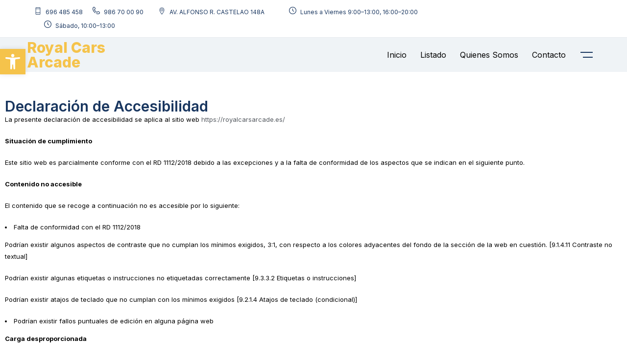

--- FILE ---
content_type: text/css; charset=utf-8
request_url: https://royalcarsarcade.es/wp-content/uploads/elementor/css/post-3447.css?ver=1738221808
body_size: 172
content:
.elementor-3447 .elementor-element.elementor-element-326bbfb{--display:flex;--flex-direction:column;--container-widget-width:100%;--container-widget-height:initial;--container-widget-flex-grow:0;--container-widget-align-self:initial;--flex-wrap-mobile:wrap;}.elementor-3447 .elementor-element.elementor-element-9299a3a{--display:flex;--margin-top:45px;--margin-bottom:0px;--margin-left:0px;--margin-right:0px;--padding-top:0px;--padding-bottom:0px;--padding-left:0px;--padding-right:0px;}.elementor-3447 .elementor-element.elementor-element-4843a15 .elementor-heading-title{font-family:"Inter", Sans-serif;font-size:30px;}.elementor-3447 .elementor-element.elementor-element-32e237d{color:#000000;font-family:"Inter", Sans-serif;font-size:13px;}

--- FILE ---
content_type: text/css; charset=utf-8
request_url: https://royalcarsarcade.es/wp-content/cache/min/1/wp-content/themes/voiture/css/flaticon.css?ver=1742578939
body_size: 793
content:
@font-face{font-display:swap;font-family:"Flaticon";src:url(../../../../../../../themes/voiture/fonts/Flaticon.eot);src:url("../../../../../../../themes/voiture/fonts/Flaticon.eot?#iefix") format("embedded-opentype"),url(../../../../../../../themes/voiture/fonts/Flaticon.woff2) format("woff2"),url(../../../../../../../themes/voiture/fonts/Flaticon.woff) format("woff"),url(../../../../../../../themes/voiture/fonts/Flaticon.ttf) format("truetype"),url("../../../../../../../themes/voiture/fonts/Flaticon.svg#Flaticon") format("svg");font-weight:400;font-style:normal}@media screen and (-webkit-min-device-pixel-ratio:0){@font-face{font-display:swap;font-family:"Flaticon";src:url("../../../../../../../themes/voiture/fonts/Flaticon.svg#Flaticon") format("svg")}}[class^="flaticon-"]:before,[class*=" flaticon-"]:before,[class^="flaticon-"]:after,[class*=" flaticon-"]:after{font-family:Flaticon;font-style:normal;line-height:1}.flaticon-magnifiying-glass:before{content:"\f101"}.flaticon-map:before{content:"\f102"}.flaticon-phone-call:before{content:"\f103"}.flaticon-clock:before{content:"\f104"}.flaticon-upload:before{content:"\f105"}.flaticon-download:before{content:"\f106"}.flaticon-next:before{content:"\f107"}.flaticon-back:before{content:"\f108"}.flaticon-gas-station:before{content:"\f109"}.flaticon-gear:before{content:"\f10a"}.flaticon-road-perspective:before{content:"\f10b"}.flaticon-calendar:before{content:"\f10c"}.flaticon-heart:before{content:"\f10d"}.flaticon-photo-camera:before{content:"\f10e"}.flaticon-play-button:before{content:"\f10f"}.flaticon-shuffle-arrows:before{content:"\f110"}.flaticon-car:before{content:"\f111"}.flaticon-price-tag:before{content:"\f112"}.flaticon-trust:before{content:"\f113"}.flaticon-play:before{content:"\f114"}.flaticon-left-arrow:before{content:"\f115"}.flaticon-right-arrow:before{content:"\f116"}.flaticon-down-arrow:before{content:"\f117"}.flaticon-up-arrow:before{content:"\f118"}.flaticon-chat:before{content:"\f119"}.flaticon-user:before{content:"\f11a"}.flaticon-calendar-1:before{content:"\f11b"}.flaticon-sedan-car-model:before{content:"\f11c"}.flaticon-jeep:before{content:"\f11d"}.flaticon-cabrio-car:before{content:"\f11e"}.flaticon-coupe-car:before{content:"\f11f"}.flaticon-car-black-side-view-pointing-left:before{content:"\f120"}.flaticon-car-1:before{content:"\f121"}.flaticon-car-2:before{content:"\f122"}.flaticon-high-five:before{content:"\f123"}.flaticon-megaphone:before{content:"\f124"}.flaticon-headphones:before{content:"\f125"}.flaticon-shield:before{content:"\f126"}.flaticon-user-1:before{content:"\f127"}.flaticon-cogwheel:before{content:"\f128"}.flaticon-location:before{content:"\f129"}.flaticon-clock-1:before{content:"\f12a"}.flaticon-eye:before{content:"\f12b"}.flaticon-email:before{content:"\f12c"}.flaticon-printer:before{content:"\f12d"}.flaticon-share:before{content:"\f12e"}.flaticon-phone-receiver-silhouette:before{content:"\f12f"}.flaticon-location-pin:before{content:"\f130"}.flaticon-coin:before{content:"\f131"}.flaticon-profit-report:before{content:"\f132"}.flaticon-whatsapp:before{content:"\f133"}.flaticon-dashboard:before{content:"\f134"}.flaticon-user-2:before{content:"\f135"}.flaticon-list:before{content:"\f136"}.flaticon-plus:before{content:"\f137"}.flaticon-message:before{content:"\f138"}.flaticon-logout:before{content:"\f139"}.flaticon-view:before{content:"\f13a"}.flaticon-pen:before{content:"\f13b"}.flaticon-trash:before{content:"\f13c"}.flaticon-bell:before{content:"\f13d"}.flaticon-heart-1:before{content:"\f13e"}.testimonials-item.style1::before{content:'“'}

--- FILE ---
content_type: text/css; charset=utf-8
request_url: https://royalcarsarcade.es/wp-content/cache/min/1/wp-content/themes/voiture/css/template.css?ver=1742578939
body_size: 80593
content:
@keyframes rotate_icon{100%{-webkit-transform:rotate(360deg);-ms-transform:rotate(360deg);-o-transform:rotate(360deg);transform:rotate(360deg)}}@-webkit-keyframes rotate_icon{100%{-webkit-transform:rotate(360deg);-ms-transform:rotate(360deg);-o-transform:rotate(360deg);transform:rotate(360deg)}}@keyframes scale_icon{form{-webkit-transform:scale(.8);-ms-transform:scale(.8);-o-transform:scale(.8);transform:scale(.8)}to{-webkit-transform:scale(1);-ms-transform:scale(1);-o-transform:scale(1);transform:scale(1)}}@-webkit-keyframes scale_icon{form{-webkit-transform:scale(.8);-ms-transform:scale(.8);-o-transform:scale(.8);transform:scale(.8)}to{-webkit-transform:scale(1);-ms-transform:scale(1);-o-transform:scale(1);transform:scale(1)}}@-webkit-keyframes slideIcon{0%{-webkit-transform:translateX(0);-ms-transform:translateX(0);-o-transform:translateX(0);transform:translateX(0)}50%{-webkit-transform:translateX(20px);-ms-transform:translateX(20px);-o-transform:translateX(20px);transform:translateX(20px)}100%{-webkit-transform:translateX(0);-ms-transform:translateX(0);-o-transform:translateX(0);transform:translateX(0)}}@keyframes slideIcon{0%{-webkit-transform:translateX(0);-ms-transform:translateX(0);-o-transform:translateX(0);transform:translateX(0)}50%{-webkit-transform:translateX(20px);-ms-transform:translateX(20px);-o-transform:translateX(20px);transform:translateX(20px)}100%{-webkit-transform:translateX(0);-ms-transform:translateX(0);-o-transform:translateX(0);transform:translateX(0)}}@keyframes scale_icon_map{form{-webkit-transform:rotateX(-60deg) scale(0);-moz-transform:rotateX(-60deg) scale(0);-ms-transform:rotateX(-60deg) scale(0);-o-transform:rotateX(-60deg) scale(0);transform:rotateX(-60deg) scale(0);opacity:1;filter:alpha(opacity=100)}to{-webkit-transform:rotateX(-60deg) scale(1.2);-moz-transform:rotateX(-60deg) scale(1.2);-ms-transform:rotateX(-60deg) scale(1.2);-o-transform:rotateX(-60deg) scale(1.2);transform:rotateX(-60deg) scale(1.2);opacity:0;filter:alpha(opacity=0)}}@-webkit-keyframes scale_icon_map{form{-webkit-transform:rotateX(-60deg) scale(0);-moz-transform:rotateX(-60deg) scale(0);-ms-transform:rotateX(-60deg) scale(0);-o-transform:rotateX(-60deg) scale(0);transform:rotateX(-60deg) scale(0);opacity:1;filter:alpha(opacity=100)}to{-webkit-transform:rotateX(-60deg) scale(1.2);-moz-transform:rotateX(-60deg) scale(1.2);-ms-transform:rotateX(-60deg) scale(1.2);-o-transform:rotateX(-60deg) scale(1.2);transform:rotateX(-60deg) scale(1.2);opacity:0;filter:alpha(opacity=0)}}@keyframes rotate_icon{100%{-webkit-transform:rotate(360deg);-ms-transform:rotate(360deg);-o-transform:rotate(360deg);transform:rotate(360deg)}}@-webkit-keyframes rotate_icon{100%{-webkit-transform:rotate(360deg);-ms-transform:rotate(360deg);-o-transform:rotate(360deg);transform:rotate(360deg)}}.wp-block-image,.wp-block-gallery{margin-bottom:28px}figcaption{margin-top:15px}button,.btn,a{outline:none!important}.entry-content-detail .wp-block-button .wp-block-button__link{border-radius:8px;-webkit-border-radius:8px;-moz-border-radius:8px;-ms-border-radius:8px;-o-border-radius:8px}.entry-content-detail .wp-block-button.is-style-squared .wp-block-button__link{border-radius:0}.entry-content-detail .wp-block-button .wp-block-button__link:not(.has-background){background-color:#0a2254;border-color:#0a2254;color:#fff}.entry-content-detail .wp-block-button.is-style-outline .wp-block-button__link{background-color:transparent;border-color:#0a2254;color:#0a2254}.entry-content-detail .wp-block-button .wp-block-button__link:hover{color:#fff;background-color:#071a40;border-color:#071a40}.mfp-container{overflow-x:hidden}fieldset{clear:both;overflow:hidden}ol,ul{padding:0;list-style-position:inside}ol ol,ol ul,ul ol,ul ul{padding-left:20px}.rtl ol ol,.rtl ol ul,.rtl ul ol,.rtl ul ul{padding-right:20px;padding-left:inherit}.post-password-form input{height:45px;padding:5px 10px;outline:none!important;border:1px solid #EAEAEA;border-radius:8px;-webkit-border-radius:8px;-moz-border-radius:8px;-ms-border-radius:8px;-o-border-radius:8px;-webkit-transition:all 0.3s ease-in-out 0s;-o-transition:all 0.3s ease-in-out 0s;transition:all 0.3s ease-in-out 0s}.post-password-form input:focus{border-color:#b7b7b7}.post-password-form input[type="submit"]{background:var(--voiture-theme-color);color:#fff;border:none;padding:5px 25px}a:focus,.btn:focus{outline:none!important}.list,.list-no{list-style:none;padding:0;margin:0}.media-body{width:10000px}::-moz-selection{color:#fff;background:var(--voiture-theme-color)}::selection{color:#fff;background:var(--voiture-theme-color)}.pswp__item{cursor:move}.no-border{border:none!important}.no-border:before{display:none!important}.wpb_widgetised_column{margin:0}.topmenu-menu-line{list-style:none;padding:0;margin:0}.topmenu-menu-line li{display:inline-block;vertical-align:middle}.topmenu-menu-line li .space{margin:0 3px}.top-menu-mobile .title{font-size:20px;padding:0 15px;margin:0 0 15px}.top-menu-mobile .navbar-nav>li>a{padding:2px 15px}.mfp-content{text-align:left}.rtl .mfp-content{text-align:right}.login-popup .mfp-content{max-width:810px}.login-popup .mfp-content .msg-inner{padding:15px}@media (min-width:1200px){.login-popup .mfp-content .msg-inner{padding:30px}}.login-popup.mfp-ready .mfp-content{-webkit-transform:scale(1);-ms-transform:scale(1);-o-transform:scale(1);transform:scale(1);opacity:1;filter:alpha(opacity=100)}.login-popup .mfp-close{border:0;background-color:transparent!important;top:18px;right:15px;color:#006c70;font-size:30px;-webkit-transition:all 0.3s ease-in-out 0s;-o-transition:all 0.3s ease-in-out 0s;transition:all 0.3s ease-in-out 0s}.rtl .login-popup .mfp-close{left:15px;right:auto}.login-popup .mfp-close:hover,.login-popup .mfp-close:focus{color:#e44343}.mfp-wrap .mfp-content{opacity:0;filter:alpha(opacity=0);-webkit-transition:all 0.4s ease-in-out 0s;-o-transition:all 0.4s ease-in-out 0s;transition:all 0.4s ease-in-out 0s;-webkit-transform:translateY(-25%);-ms-transform:translateY(-25%);-o-transform:translateY(-25%);transform:translateY(-25%)}.mfp-wrap.mfp-ready .mfp-content{opacity:1;filter:alpha(opacity=100);-webkit-transform:translateY(0);-ms-transform:translateY(0);-o-transform:translateY(0);transform:translateY(0)}.apus-mfp-zoom-in .mfp-content{max-width:600px;padding:20px;background-color:#fff;border-radius:8px;-webkit-border-radius:8px;-moz-border-radius:8px;-ms-border-radius:8px;-o-border-radius:8px}@media (min-width:1200px){.apus-mfp-zoom-in .mfp-content{padding:30px}}.apus-mfp-zoom-in.login-popup .mfp-content{height:auto}.apus-mfp-zoom-in.login-popup .form-login-register-inner{padding:0;border:0;-webkit-box-shadow:none;box-shadow:none}.apus-mfp-zoom-in .advance-search-wrapper{height:100%}.mfp-bg{background-color:#0D263B;opacity:.7;filter:alpha(opacity=70)}.apus-quickview .mfp-inline-holder .mfp-content{position:relative;max-width:100%;width:90%;margin:0 auto;background:#fff}@media (min-width:1200px){.apus-quickview .mfp-inline-holder .mfp-content{width:1200px;min-height:400px}}.apus-quickview .mfp-inline-holder .mfp-content .details-product{padding:35px 20px 20px;overflow:hidden;margin:0!important}@media (min-width:992px){.apus-quickview .mfp-inline-holder .mfp-content .details-product{padding:0}}.apus-quickview .mfp-inline-holder .mfp-content .woocommerce-product-details__short-description-wrapper{overflow:auto}.apus-quickview .mfp-inline-holder .mfp-content .information-wrapper{padding-top:30px;padding-bottom:30px;overflow:hidden}@media (min-width:992px){.apus-quickview .mfp-inline-holder .mfp-content .wrapper-img-main{padding:30px 0 30px 30px}.rtl .apus-quickview .mfp-inline-holder .mfp-content .wrapper-img-main{padding:30px 30px 30px 0}.apus-quickview .mfp-inline-holder .mfp-content .information{padding:0 30px 0 0}.rtl .apus-quickview .mfp-inline-holder .mfp-content .information{padding:0 0 0 30px}}@media (max-width:767px){.apus-quickview .mfp-inline-holder .mfp-content .details-product .information{padding-top:10px}}.apus-quickview .mfp-inline-holder .mfp-content .mfp-close{background:transparent!important;color:var(--voiture-text-color);font-size:30px;-webkit-transition:all 0.2s ease-in-out 0s;-o-transition:all 0.2s ease-in-out 0s;transition:all 0.2s ease-in-out 0s}.apus-quickview .mfp-inline-holder .mfp-content .mfp-close:hover,.apus-quickview .mfp-inline-holder .mfp-content .mfp-close:active{color:#e44343}.apus-quickview .mfp-inline-holder .mfp-content .wrapper-thumbs{margin-top:16px}.apus-quickview .mfp-inline-holder .mfp-content .slick-carousel{margin-left:-8px;margin-right:-8px}.apus-quickview .mfp-inline-holder .mfp-content .slick-carousel .slick-slide{padding-left:8px;padding-right:8px}.action .caret{width:8px;height:8px;position:relative}.action[aria-expanded="true"] b{border:none}.action[aria-expanded="true"] b:before{font-family:FontAwesome;content:"\f00d";position:absolute;top:0;left:0;font-size:12px}ins{text-decoration:none}img{border:0;vertical-align:top;max-width:100%;height:auto}.video-responsive{height:0;padding-top:0;padding-bottom:56.25%;margin-bottom:10px;position:relative;overflow:hidden}.video-responsive embed,.video-responsive iframe,.video-responsive object,.video-responsive video{top:0;left:0;position:absolute;width:100%;height:100%}.audio-responsive iframe{width:100%;height:126px}ul.list-square{padding:0;margin:0;list-style:none}ul.list-square>li{line-height:35px;font-size:14px;margin:0}ul.list-square>li.active>a,ul.list-square>li:hover>a{color:var(--voiture-theme-color)}ul.list-square>li.active>a:before,ul.list-square>li:hover>a:before{background:var(--voiture-theme-color)}ul.list-square>li>a{display:block;padding-left:21px;position:relative}.rtl ul.list-square>li>a{padding-right:21px;padding-left:inherit}ul.list-square>li>a:before{content:'';background:var(--voiture-link-color);width:8px;height:8px;left:0;position:absolute;top:50%;-webkit-transform:translateY(-50%);-ms-transform:translateY(-50%);-o-transform:translateY(-50%);transform:translateY(-50%)}.rtl ul.list-square>li>a:before{right:0;left:auto}.breadcrumb>a+li:before,.breadcrumb>li+a:before,.breadcrumb>li+li:before{display:inline-block;content:"/";color:var(--voiture-text-color);font-size:14px;line-height:1}.apus-breadscrumb{background-color:transparent}.apus-breadscrumb .breadcrumb{background:transparent;margin:0;padding:0}.apus-breadscrumb .active{color:var(--voiture-text-color)}.apus-breadscrumb a{color:var(--voiture-text-color);-webkit-transition:all 0.2s ease-in-out 0s;-o-transition:all 0.2s ease-in-out 0s;transition:all 0.2s ease-in-out 0s}.apus-breadscrumb a:hover,.apus-breadscrumb a:focus{color:var(--voiture-link-color);text-decoration:underline}.apus-breadscrumb .wrapper-breads{padding:20px 0}@media (min-width:1200px){.apus-breadscrumb .wrapper-breads{padding:35px 0}}.apus-breadscrumb .bread-title{text-transform:capitalize;font-size:25px;margin:0 0 5px}@media (min-width:1200px){.apus-breadscrumb .bread-title{font-size:34px}}@media (min-width:768px){.apus-breadscrumb .wrapper-breads-inner{display:-webkit-box;display:-webkit-flex;display:-moz-flex;display:-ms-flexbox;display:flex;align-items:center;-webkit-align-items:center;-ms-align-items:center}.apus-breadscrumb .wrapper-breads-inner .breadcrumb{margin-left:auto}.rtl .apus-breadscrumb .wrapper-breads-inner .breadcrumb{margin-right:auto;margin-left:0}}.apus-breadscrumb.has_bg{background-color:rgba(10,35,87,.9);margin-bottom:30px}@media (min-width:1200px){.apus-breadscrumb.has_bg{margin-bottom:50px}}.apus-breadscrumb.has_bg .wrapper-breads{padding:30px 0}@media (min-width:1200px){.apus-breadscrumb.has_bg .wrapper-breads{padding:85px 0}}.apus-breadscrumb.has_bg li::before,.apus-breadscrumb.has_bg .active,.apus-breadscrumb.has_bg a,.apus-breadscrumb.has_bg .bread-title{color:#fff!important}.breadcrumbs-simple{padding:25px 0}.breadcrumbs-simple .breadcrumb{margin:0;padding:0;background-color:transparent}.breadcrumbs-simple .breadcrumb a{color:var(--voiture-text-color)}.breadcrumbs-simple .breadcrumb a:hover,.breadcrumbs-simple .breadcrumb a:focus{color:var(--voiture-link-hover-color)}.breadcrumbs-simple .breadcrumb .active{color:var(--voiture-link-hover-color)}.search-form input,.search-form .btn{background:#ebedee;border-color:#ebedee;color:var(--voiture-link-color)}.search-form .btn{padding:12px 15px}.ui-autocomplete.ui-widget-content{padding:15px;margin:0;list-style:none;background:#fff;width:300px!important;border:1px solid #EAEAEA;border-radius:8px;-webkit-border-radius:8px;-moz-border-radius:8px;-ms-border-radius:8px;-o-border-radius:8px;-webkit-box-shadow:0 10px 30px 0 rgba(13,38,59,.05);box-shadow:0 10px 30px 0 rgba(13,38,59,.05)}.ui-autocomplete.ui-widget-content li{padding-bottom:10px;margin-bottom:10px;border-bottom:1px solid #EAEAEA;cursor:pointer}.ui-autocomplete.ui-widget-content li:hover .team-agent-list-label,.ui-autocomplete.ui-widget-content li:focus .team-agent-list-label{color:var(--voiture-theme-color)}.ui-autocomplete.ui-widget-content li:last-child{border:none;margin:0;padding:0}.bg-dark{background:#272727;color:#fff}.text-purple{color:#6c58bd!important}.text-red{color:#f21136!important}.text-green{color:#0fb76b!important}.text-blue{color:#1194f7!important}.text-orange{color:#f66000!important}.text-yellow{color:#F5C34B!important}.text-black{color:#000!important}.text-white,.text-light{color:#fff!important}.text-darker{color:#333!important}.text-uppercase{text-transform:uppercase}.radius-0{border-radius:0!important}.radius-x{border-radius:50%!important}.radius-1x{border-radius:10px!important}.radius-2x{border-radius:20px!important}.radius-3x{border-radius:30px!important}.radius-4x{border-radius:40px!important}.radius-5x{border-radius:5px!important}.radius-6x{border-radius:3px!important}.owl-carousel-play{position:relative}.owl-carousel-play .owl-item:last-child .product-wrapper{border:none}.carousel-md{width:44px;height:44px;line-height:44px}.carousel-sm{width:34px;height:34px;line-height:34px;font-size:14px}.carousel-xs{width:28px;height:28px;line-height:28px;font-size:14px}.add-fix-top{-webkit-transition:all 0.2s ease-in-out 0s;-o-transition:all 0.2s ease-in-out 0s;transition:all 0.2s ease-in-out 0s;position:fixed;z-index:4;bottom:8px;right:8px;width:35px;height:35px;line-height:35px;font-size:12px;-webkit-transform:translateY(30px);-ms-transform:translateY(30px);-o-transform:translateY(30px);transform:translateY(30px);display:inline-block;border-radius:8px;-webkit-border-radius:8px;-moz-border-radius:8px;-ms-border-radius:8px;-o-border-radius:8px;text-align:center;opacity:0;filter:alpha(opacity=0);background-color:var(--voiture-theme-color);color:#fff}.rtl .add-fix-top{left:8px;right:auto}@media (min-width:1200px){.add-fix-top{right:30px;bottom:30px;width:45px;height:45px;line-height:45px;font-size:13px}.rtl .add-fix-top{left:30px;right:auto}}.add-fix-top.active{-webkit-transform:translateY(0);-ms-transform:translateY(0);-o-transform:translateY(0);transform:translateY(0);opacity:.7;filter:alpha(opacity=70)}@media (min-width:1200px){.add-fix-top.active{opacity:1;filter:alpha(opacity=100)}}.add-fix-top.active:focus,.add-fix-top.active:hover{opacity:1;filter:alpha(opacity=100);color:#fff}.menu{padding:0;margin:0}.menu li{list-style:none;margin-bottom:8px}.menu li:last-child{margin-bottom:0}.menu ul{padding-left:20px;margin:0}.rtl .menu ul{padding-right:20px;padding-left:inherit}@keyframes spin{0%{transform:rotate(0deg)}100%{transform:rotate(360deg)}}@keyframes -webkit-spin{0%{-webkit-transform:rotate(0deg)}100%{-webkit-transform:rotate(360deg)}}.apus-page-loading{top:0;left:0;position:fixed;width:100%;height:100%;background:#fff;z-index:9999}.apus-loader-inner{margin:0 auto;width:80px;height:80px;text-align:center;font-size:10px;position:absolute;top:50%;left:50%;-webkit-transform:translateY(-50%) translateX(-50%);transform:translateY(-50%) translateX(-50%);background-size:cover;background-repeat:no-repeat}.apus-loader-inner>div{width:8px;height:100%;display:inline-block;float:left;margin-left:2px;-webkit-animation:delay 0.8s infinite ease-in-out;animation:delay 0.8s infinite ease-in-out}.apus-loader-inner .loader1{background-color:#e39505}.apus-loader-inner .loader2{background-color:#ff5395;-webkit-animation-delay:-0.7s;animation-delay:-0.7s}.apus-loader-inner .loader3{background-color:#84b813;-webkit-animation-delay:-0.6s;animation-delay:-0.6s}.apus-loader-inner .loader4{background-color:#f38ca3;-webkit-animation-delay:-0.5s;animation-delay:-0.5s}.apus-loader-inner .loader5{background-color:#da5800;-webkit-animation-delay:-0.4s;animation-delay:-0.4s}@-webkit-keyframes delay{0%,40%,100%{-webkit-transform:scaleY(.05);transform:scaleY(.05)}20%{-webkit-transform:scaleY(1);transform:scaleY(1)}}@keyframes delay{0%,40%,100%{transform:scaleY(.05);-webkit-transform:scaleY(.05)}20%{transform:scaleY(1);-webkit-transform:scaleY(1)}}.tab-v1 .tabs-list{border:none;text-align:center;padding:30px 0 50px}.tab-v1 .tabs-list li{padding:0 22px;margin:0;display:inline-block;float:none}.tab-v1 .tabs-list li a{padding:5px 0;color:#777;border-width:0 0 1px!important;border-color:#ccc;border-style:dashed;font-size:16px;font-weight:300;text-transform:uppercase;background:transparent}.tab-v1 .tabs-list li.active>a:active,.tab-v1 .tabs-list li.active>a:focus,.tab-v1 .tabs-list li.active>a,.tab-v1 .tabs-list li:hover>a:active,.tab-v1 .tabs-list li:hover>a:focus,.tab-v1 .tabs-list li:hover>a{border-color:transparent;color:var(--voiture-theme-color);background:transparent}.tab-v1.style1 .tabs-list{padding:10px 0 70px;text-align:right}.rtl .tab-v1.style1 .tabs-list{text-align:left}.tab-v1.style1 .tabs-list li.active,.tab-v1.style1 .tabs-list li:hover{-webkit-box-shadow:0 5px 5px 0 rgba(0,0,0,.1);box-shadow:0 5px 5px 0 rgba(0,0,0,.1)}.tab-v1.style1 .tabs-list li.active>a:active,.tab-v1.style1 .tabs-list li.active>a:focus,.tab-v1.style1 .tabs-list li.active>a,.tab-v1.style1 .tabs-list li:hover>a:active,.tab-v1.style1 .tabs-list li:hover>a:focus,.tab-v1.style1 .tabs-list li:hover>a{color:var(--voiture-link-color)}@media (min-width:992px){.tab-v1.style1{padding:0 70px}}.tab-product-center .nav-tabs{border:none;margin:0 0 30px;text-align:center}.tab-product-center .nav-tabs>li{display:inline-block;float:none;margin:0!important}.tab-product-center .nav-tabs>li>a{border:none!important;margin:0;font-size:16px;font-weight:500;padding:0 30px;color:var(--voiture-link-color);outline:none!important}.tab-product-center .nav-tabs>li:hover a,.tab-product-center .nav-tabs>li.active a{color:var(--voiture-theme-color)}.tab-product-center .tab-content{position:relative}.tab-product-center .tab-content.loading:before{content:'';position:absolute;top:0;left:0;z-index:99;width:100%;height:100%;background:rgba(255,255,255,.9) url(../../../../../../../themes/voiture/images/loading-quick.gif) no-repeat scroll center 100px/50px auto}.page-links{overflow:hidden;margin:0 0 30px}.page-links .page-links-title{font-weight:400;color:var(--voiture-heading-color)}.page-links>span:not(.page-links-title),.page-links>a{display:inline-block;line-height:1;margin:0 3px;padding:10px 13px;border-radius:2px;-webkit-border-radius:2px;-moz-border-radius:2px;-ms-border-radius:2px;-o-border-radius:2px;border:1px solid #EAEAEA;color:var(--voiture-link-color)}.page-links>span:not(.page-links-title):hover,.page-links>span:not(.page-links-title):active,.page-links>a:hover,.page-links>a:active{color:#fff;background:var(--voiture-theme-color);border-color:var(--voiture-theme-color)}.page-links>span:not(.page-links-title){color:#fff;background:var(--voiture-theme-color);border-color:var(--voiture-theme-color)}option{padding:5px}@media (min-width:992px){.space-padding-left-30{padding-left:30px!important}}.woocommerce-MyAccount-navigation>ul{list-style:none;padding:0;margin:0;line-height:35px}.yith_woocompare_colorbox #cboxWrapper #cboxContent{position:relative}.yith_woocompare_colorbox #cboxWrapper #cboxContent #cboxClose{position:absolute;top:-5px;right:-5px;padding:5px;color:#fff;background:#e44343;text-transform:capitalize;font-size:14px;width:80px;height:36px;text-indent:0;-webkit-transition:all 0.2s ease-in-out 0s;-o-transition:all 0.2s ease-in-out 0s;transition:all 0.2s ease-in-out 0s}.rtl .yith_woocompare_colorbox #cboxWrapper #cboxContent #cboxClose{left:-5px;right:auto}.yith_woocompare_colorbox #cboxWrapper #cboxContent #cboxClose:hover,.yith_woocompare_colorbox #cboxWrapper #cboxContent #cboxClose:active{background:#e12d2d}.image-lazy-loading .image-wrapper{background-position:center center;background-repeat:no-repeat;background-image:url('data:image/svg+xml,%3Csvg xmlns="http://www.w3.org/2000/svg" width="38" height="38" viewBox="0 0 38 38" stroke="rgba(102,102,102,0.25)"%3E%3Cg fill="none" fill-rule="evenodd"%3E%3Cg transform="translate(1 1)" stroke-width="2"%3E%3Ccircle stroke-opacity=".55" cx="18" cy="18" r="18"/%3E%3Cpath d="M36 18c0-9.94-8.06-18-18-18"%3E%3CanimateTransform attributeName="transform" type="rotate" from="0 18 18" to="360 18 18" dur="1s" repeatCount="indefinite"/%3E%3C/path%3E%3C/g%3E%3C/g%3E%3C/svg%3E');max-height:100%}.image-lazy-loading .image-wrapper img{opacity:0;filter:alpha(opacity=0);-webkit-transition:all 0.3s ease-in-out 0s;-o-transition:all 0.3s ease-in-out 0s;transition:all 0.3s ease-in-out 0s}.image-lazy-loading .image-wrapper.image-loaded{background:none}.image-lazy-loading .image-wrapper.image-loaded img{opacity:1;filter:alpha(opacity=100)}body.rtl .navbar-nav{float:right}body.rtl .nav-tabs>li{float:right}body.rtl .apus-topcart .dropdown-menu-right{right:auto;left:0}body.rtl .dropdown-menu{text-align:right}body.rtl .widget-nav-menu .menu li>a::before{content:"\f0d9"}body.rtl .media-left,body.rtl .media>.pull-left{padding-left:15px;padding-right:inherit}body.rtl .mm-menu.mm-offcanvas{-webkit-transform:translateX(100%);-ms-transform:translateX(100%);-o-transform:translateX(100%);transform:translateX(100%)}body.rtl .mm-listview .mm-next{right:inherit;left:0;-webkit-transform:rotate(180deg);-ms-transform:rotate(180deg);-o-transform:rotate(180deg);transform:rotate(180deg)}body.rtl .mm-listview .mm-next+a,body.rtl .mm-listview .mm-next+span{margin-right:0;margin-left:50px}body.rtl .mm-listview>li>a,body.rtl .mm-listview>li>span{padding-right:20px}body.rtl .mm-menu .menu a{padding-right:20px}body.rtl .listings-filter-sidebar-wrapper{-webkit-transform:translateX(100%);-ms-transform:translateX(100%);-o-transform:translateX(100%);transform:translateX(100%)}body.rtl .listings-filter-sidebar-wrapper.active{-webkit-transform:translateX(0);-ms-transform:translateX(0);-o-transform:translateX(0);transform:translateX(0)}body.rtl .customizer-search>.select2-dropdown{min-width:0}@media (max-width:767px){body.rtl .energy-inner .energy-group .indicator-energy{-webkit-transform:translateX(50%);-ms-transform:translateX(50%);-o-transform:translateX(50%);transform:translateX(50%)}}body.rtl .widget-listing-search-form.style2 .content-main-inner{padding-left:10px}body.rtl .widget-listing-search-form.style3 form.form-search .form-group-inner>i~.select2-container,body.rtl .widget-listing-search-form.style3 form.form-search .form-group-inner>i+:not(.select2-hidden-accessible){padding-left:20px!important}body.rtl .widget-listing-search-form.style3 .content-main-inner .form-control .select2-selection__arrow,body.rtl .widget-listing-search-form.style3 .content-main-inner .select2-selection--single .select2-selection__arrow{right:inherit!important}.show-search{cursor:pointer;line-height:1;font-size:16px}.show-search:hover,.show-search:active,.show-search:focus{color:var(--voiture-theme-color)}.apus-header .wpml-ls-legacy-dropdown a.wpml-ls-item-toggle{border:none!important;padding:4px 25px 6px 0;background:transparent!important;color:#707070!important}.apus-header .wpml-ls-legacy-dropdown .wpml-ls-sub-menu{background:#fff;border:none;border:1px solid #EAEAEA;min-width:114px}.apus-header .wpml-ls-legacy-dropdown .wpml-ls-sub-menu li{border-bottom:1px solid #EAEAEA;padding:9px 10px}.apus-header .wpml-ls-legacy-dropdown .wpml-ls-sub-menu li a{border:none!important;background:transparent!important;padding:0;color:var(--voiture-link-color)}.apus-header .wpml-ls-legacy-dropdown .wpml-ls-sub-menu li a:hover,.apus-header .wpml-ls-legacy-dropdown .wpml-ls-sub-menu li a:focus{color:var(--voiture-link-hover-color)}.apus-header .wpml-ls-legacy-dropdown .wpml-ls-sub-menu li:last-child{border:none}.apus-header .wpml-ls-legacy-dropdown{width:auto}.apus-header .woo-multi-currency.shortcode.plain-vertical .wmc-currency-wrapper span.wmc-current-currency,.apus-header .woo-multi-currency.shortcode.plain-vertical .wmc-currency-wrapper .wmc-sub-currency .wmc-currency{padding:0;border:none;background:transparent}.apus-header .woo-multi-currency.shortcode.plain-vertical .wmc-currency-wrapper .wmc-sub-currency .wmc-currency{padding:5px 10px;border-bottom:1px solid #EAEAEA}.apus-header .woo-multi-currency.shortcode.plain-vertical .wmc-currency-wrapper .wmc-sub-currency .wmc-currency:last-child{border:none}.apus-header .woo-multi-currency.shortcode.plain-vertical .wmc-currency-wrapper span.wmc-current-currency{font-weight:400;color:#707070}.apus-header .woo-multi-currency.shortcode.plain-vertical .wmc-currency-wrapper .wmc-sub-currency .wmc-currency a:hover,.apus-header .woo-multi-currency.shortcode.plain-vertical .wmc-currency-wrapper .wmc-sub-currency .wmc-currency.active a{font-weight:400;color:var(--voiture-theme-color)}.apus-header .woo-multi-currency.shortcode.plain-vertical .wmc-currency-wrapper .wmc-sub-currency{min-width:80px;text-align:inherit;z-index:99}.apus-header .woo-multi-currency.shortcode.plain-vertical .wmc-currency-wrapper span.wmc-current-currency::after{font-size:11px}.apus-header .apus-topbar .wpml-ls-legacy-dropdown .wpml-ls-sub-menu{min-width:155px}.search-header{position:fixed;z-index:9;opacity:0;filter:alpha(opacity=0);visibility:hidden;top:0;left:0;width:100%;height:0;background:#f7f7f7;-webkit-transition:all 0.2s ease-in-out 0s;-o-transition:all 0.2s ease-in-out 0s;transition:all 0.2s ease-in-out 0s}.search-header.active{opacity:1;filter:alpha(opacity=100);height:100%;visibility:visible}.apus_socials{list-style:none;padding:0}.apus_socials li{display:inline-block;margin-right:10px}.rtl .apus_socials li{margin-left:10px;margin-right:0}.apus_socials li:last-child{margin:0}.apus_socials a{border:1px solid #dce1e6;border-radius:50%;-webkit-border-radius:50%;-moz-border-radius:50%;-ms-border-radius:50%;-o-border-radius:50%;width:42px;height:42px;line-height:42px;text-align:center;-webkit-transition:all 0.3s ease-in-out 0s;-o-transition:all 0.3s ease-in-out 0s;transition:all 0.3s ease-in-out 0s;display:inline-block;text-indent:2px}.apus_socials a:hover,.apus_socials a:focus{color:#fff!important;background:var(--voiture-theme-color);border-color:var(--voiture-theme-color)}.apus_socials a.facebook{color:#3c66c4}.apus_socials a.twitter{color:#00aced}.apus_socials a.pinterest{color:#bd081c}.apus_socials a.google-plus{color:#dc473a}.apus_socials a.instagram{color:#bc44bd}.apus_socials.style2 a{border-color:#47586d}.select2-container{outline:none!important}.select2-container.select2-container--default .select2-search--dropdown{padding:0 20px}.select2-container.select2-container--default .select2-search--dropdown .select2-search__field{outline:none!important;border-color:#EAEAEA;border-width:0 0 1px;border-radius:0;-webkit-border-radius:0;-moz-border-radius:0;-ms-border-radius:0;-o-border-radius:0;height:40px;font-size:13px;padding:5px 0;-webkit-transition:all 0.3s ease-in-out 0s;-o-transition:all 0.3s ease-in-out 0s;transition:all 0.3s ease-in-out 0s}.select2-container.select2-container--default .select2-search--dropdown .select2-search__field:focus{border-color:#9e9e9e}.select2-results__option{padding:5px 10px;outline:none!important}.select2-dropdown{border:1px solid #EAEAEA!important;-webkit-box-shadow:none;box-shadow:none;border-radius:8px!important;-webkit-border-radius:8px!important;-moz-border-radius:8px!important;-ms-border-radius:8px!important;-o-border-radius:8px!important;min-width:160px}.select2-container--default .select2-results>.select2-results__options{max-height:215px!important;scrollbar-width:thin}.select2-results>.select2-results__options{padding:10px 20px}.select2-results .select2-results__option{color:var(--voiture-text-color);font-size:13px;padding:6px 0;background-color:transparent;position:relative;-webkit-transition:all 0.3s ease-in-out 0s;-o-transition:all 0.3s ease-in-out 0s;transition:all 0.3s ease-in-out 0s;border-bottom:1px solid #EAEAEA}@media (min-width:1200px){.select2-results .select2-results__option{padding:8px 0}}.select2-results .select2-results__option:last-child{border-bottom:0}.select2-container--default.select2-container .select2-selection--single{height:50px;background:#fff;outline:none!important;border-radius:8px!important;-webkit-border-radius:8px!important;-moz-border-radius:8px!important;-ms-border-radius:8px!important;-o-border-radius:8px!important;border:1px solid #EAEAEA;margin:0;-webkit-transition:all 0.3s ease-in-out 0s;-o-transition:all 0.3s ease-in-out 0s;transition:all 0.3s ease-in-out 0s;padding:5px 12px}.select2-container--default.select2-container .select2-selection--single .select2-selection__rendered{padding-top:5px;padding-bottom:5px;color:var(--voiture-text-color)}.select2-container--default.select2-container .select2-selection--single .select2-selection__placeholder{color:var(--voiture-text-color)}.select2-container--default.select2-container .select2-selection--single .select2-selection__arrow{top:12px;right:10px}.rtl .select2-container--default.select2-container .select2-selection--single .select2-selection__arrow{left:10px;right:auto}.select2-container--default.select2-container .select2-selection--single .select2-selection__clear:hover,.select2-container--default.select2-container .select2-selection--single .select2-selection__clear:focus{color:#e44343}.select2-container--default.select2-container .select2-selection--multiple{height:50px;outline:none!important;border-radius:8px;-webkit-border-radius:8px;-moz-border-radius:8px;-ms-border-radius:8px;-o-border-radius:8px;border:1px solid #EAEAEA;-webkit-transition:all 0.3s ease-in-out 0s;-o-transition:all 0.3s ease-in-out 0s;transition:all 0.3s ease-in-out 0s}.select2-container--default.select2-container .select2-selection--multiple .select2-selection__choice{border:0;color:var(--voiture-theme-color);background-color:var(--voiture-theme-color-007)}.select2-container--default.select2-container.select2-container--open .select2-selection--multiple{border-color:#9e9e9e}.select2-container--default.select2-container.select2-container--open .select2-selection--single{border-color:#9e9e9e}.select2-container.select2-container--default .select2-results__option--highlighted[aria-selected],.select2-container--default .select2-results__option--highlighted[data-selected]{color:var(--voiture-link-color);background-color:#fff}.select2-container.select2-container--default .select2-results__option[aria-selected="true"],.select2-container--default .select2-results__option[data-selected="true"]{color:var(--voiture-link-color);background-color:#fff;font-weight:600}@media (min-width:992px){.customizer-search.customizer-search-halpmap>.select2-dropdown{margin-top:10px}}.select2-container.orderby .select2-dropdown{margin-top:5px}.nav-tabs-custom{border:1px solid #e8ebef;margin:47px 0 0}.nav-tabs-custom>.nav-tabs{margin-top:-47px;margin-left:-1px}.rtl .nav-tabs-custom>.nav-tabs{margin-right:-1px;margin-left:0}.nav-tabs-custom .tab-content>.tab-pane{padding:0 1em}.page-header{padding-bottom:9px;margin:40px 0 20px;border-bottom:1px solid #eee}section#medical .col-md-3.col-sm-4,.fontawesome-icon-list .col-md-3.col-sm-4{padding:10px}.bs-glyphicons{padding:0}.bs-glyphicons li{width:24.5%;height:115px;padding:10px;margin:0 -1px -1px 0;font-size:12px;line-height:1.4;text-align:center;border:1px solid #e8edef;display:inline-block}.bs-glyphicons .glyphicon{margin-top:5px;margin-bottom:10px;font-size:24px}.bs-glyphicons .glyphicon-class{display:block;text-align:center;word-wrap:break-word}.apus-social-share a{-webkit-transition:all 0.3s ease-in-out 0s;-o-transition:all 0.3s ease-in-out 0s;transition:all 0.3s ease-in-out 0s;border-radius:8px;-webkit-border-radius:8px;-moz-border-radius:8px;-ms-border-radius:8px;-o-border-radius:8px;display:inline-block;text-align:center;background-color:var(--voiture-theme-color);color:#fff;padding:0 15px;line-height:40px;margin-right:8px}.apus-social-share a i{display:inline-block;margin-right:7px;font-size:14px}.rtl .apus-social-share a i{margin-left:7px;margin-right:0}.rtl .apus-social-share a{margin-left:8px;margin-right:0}@media (min-width:1500px){.apus-social-share a{padding:0 25px}}.apus-social-share a:hover,.apus-social-share a:active{background:var(--voiture-theme-hover-color);color:#fff}.apus-social-share a.compact{min-width:auto;background-color:#0D263B;font-size:22px}.apus-social-share a.compact i{display:none}.apus-social-share a.facebook{background-color:#1967D2}.apus-social-share a.facebook:hover,.apus-social-share a.facebook:active{background-color:#165cbb}.apus-social-share a.twitter{background-color:#BC91E8}.apus-social-share a.twitter:hover,.apus-social-share a.twitter:active{background-color:#af7ce4}.apus-social-share a.pinterest{background-color:#BD081C}.apus-social-share a.pinterest:hover,.apus-social-share a.pinterest:active{background-color:#a50718}.apus-social-share a.linkedin{background-color:#0A66C2}.apus-social-share a.linkedin:hover,.apus-social-share a.linkedin:active{background-color:#0959aa}@media (max-width:767px){.apus-social-share i{margin:0!important}.apus-social-share .text{display:none}}.apus-social-share strong{color:var(--voiture-heading-color);font-weight:600;margin-right:20px}.rtl .apus-social-share strong{margin-left:20px;margin-right:0}.box-account .title{margin:0 0 20px;font-size:25px}.space-height-20{height:20px;width:100%;overflow:hidden}.filter-scroll{height:100%}.tooltip{z-index:4}.flaticon-repeat:before{content:"\f129";font-family:"Flaticon"}.affix{position:fixed!important}.tooltip.top .tooltip-arrow{border-top-color:#24324a}.tooltip.top .tooltip-inner{padding:5px 15px;background-color:#24324a;color:#fff;border-radius:8px;-webkit-border-radius:8px;-moz-border-radius:8px;-ms-border-radius:8px;-o-border-radius:8px}.apus-results{margin-top:10px}.apus-results .apus-results-reset{display:inline-block;padding:6px 15px;background:#e44343;color:#fff;white-space:nowrap;font-weight:400;font-size:15px;-webkit-transition:all 0.2s ease-in-out 0s;-o-transition:all 0.2s ease-in-out 0s;transition:all 0.2s ease-in-out 0s}.apus-results .apus-results-reset:hover,.apus-results .apus-results-reset:active{color:#fff;background:#d51f1f}.ajax-pagination{text-align:center;margin:10px 0}.ajax-pagination.apus-loader .apus-loadmore-btn{display:none}.ajax-pagination.apus-loader:after{background-image:url('data:image/svg+xml,%3Csvg xmlns="http://www.w3.org/2000/svg" width="38" height="38" viewBox="0 0 38 38" stroke="rgba(102,102,102,0.25)"%3E%3Cg fill="none" fill-rule="evenodd"%3E%3Cg transform="translate(1 1)" stroke-width="2"%3E%3Ccircle stroke-opacity=".55" cx="18" cy="18" r="18"/%3E%3Cpath d="M36 18c0-9.94-8.06-18-18-18"%3E%3CanimateTransform attributeName="transform" type="rotate" from="0 18 18" to="360 18 18" dur="1s" repeatCount="indefinite"/%3E%3C/path%3E%3C/g%3E%3C/g%3E%3C/svg%3E');background-position:center center;background-repeat:no-repeat;content:"";width:40px;height:40px;display:block;width:100%}.ajax-pagination .apus-loadmore-btn+.apus-allproducts{display:none}.ajax-pagination .apus-loadmore-btn.hidden+.apus-allproducts{display:block;color:#e44343}.ajax-listings-pagination{text-align:center}.ajax-listings-pagination .apus-loadmore-btn{display:none}.ajax-listings-pagination:not(.all-listings-loaded) .apus-loadmore-btn{display:inline-block}.ajax-listings-pagination:not(.all-listings-loaded) .apus-allproducts{display:none}body.single-post .apus-breadscrumb .wrapper-breads{padding:20px 0;text-align:left}.rtl body.single-post .apus-breadscrumb .wrapper-breads{text-align:right}html.mm-blocking.mm-opened{overflow:visible}.alert{margin:20px 0}.widget{margin-bottom:30px;position:relative;padding:0;background:transparent}.widget .wp-block-group__inner-container>h1,.widget .wp-block-group__inner-container>h2,.widget .wp-block-group__inner-container>h3,.widget .wp-block-group__inner-container>h4,.widget .wp-block-group__inner-container>h5,.widget .wp-block-group__inner-container>h6{margin:0 0 18px;text-transform:capitalize}.widget .wp-block-group__inner-container>h1+ul,.widget .wp-block-group__inner-container>h2+ul,.widget .wp-block-group__inner-container>h3+ul,.widget .wp-block-group__inner-container>h4+ul,.widget .wp-block-group__inner-container>h5+ul,.widget .wp-block-group__inner-container>h6+ul{margin:0}.widget .wp-block-group__inner-container>h1+ul li,.widget .wp-block-group__inner-container>h2+ul li,.widget .wp-block-group__inner-container>h3+ul li,.widget .wp-block-group__inner-container>h4+ul li,.widget .wp-block-group__inner-container>h5+ul li,.widget .wp-block-group__inner-container>h6+ul li{list-style:none;margin-bottom:12px}.widget .wp-block-group__inner-container>h1+ul li:last-child,.widget .wp-block-group__inner-container>h2+ul li:last-child,.widget .wp-block-group__inner-container>h3+ul li:last-child,.widget .wp-block-group__inner-container>h4+ul li:last-child,.widget .wp-block-group__inner-container>h5+ul li:last-child,.widget .wp-block-group__inner-container>h6+ul li:last-child{margin-bottom:0}.widget .wp-block-group__inner-container>h1+ul li.current-cat-parent>a,.widget .wp-block-group__inner-container>h1+ul li.current-cat>a,.widget .wp-block-group__inner-container>h2+ul li.current-cat-parent>a,.widget .wp-block-group__inner-container>h2+ul li.current-cat>a,.widget .wp-block-group__inner-container>h3+ul li.current-cat-parent>a,.widget .wp-block-group__inner-container>h3+ul li.current-cat>a,.widget .wp-block-group__inner-container>h4+ul li.current-cat-parent>a,.widget .wp-block-group__inner-container>h4+ul li.current-cat>a,.widget .wp-block-group__inner-container>h5+ul li.current-cat-parent>a,.widget .wp-block-group__inner-container>h5+ul li.current-cat>a,.widget .wp-block-group__inner-container>h6+ul li.current-cat-parent>a,.widget .wp-block-group__inner-container>h6+ul li.current-cat>a{color:var(--voiture-theme-color)}.widget .wp-block-group__inner-container>h2{font-size:15px}@media (min-width:992px){.widget .wp-block-group__inner-container>h2{font-size:16px}}.widget .widget-title,.widget .widgettitle,.widget .widget-heading{font-size:15px;margin:0 0 18px;text-transform:capitalize}@media (min-width:992px){.widget .widget-title,.widget .widgettitle,.widget .widget-heading{font-size:16px}}.widget .widget-title .urgent,.widget .widget-title .featured,.widget .widgettitle .urgent,.widget .widgettitle .featured,.widget .widget-heading .urgent,.widget .widget-heading .featured{font-size:12px}.sidebar .widget,.apus-sidebar .widget{margin:0 0 30px;padding:15px;border:1px solid #EAEAEA;border-radius:8px;-webkit-border-radius:8px;-moz-border-radius:8px;-ms-border-radius:8px;-o-border-radius:8px}@media (min-width:1200px){.sidebar .widget,.apus-sidebar .widget{padding:27px 30px 30px}}.sidebar .widget#calendar_wrap,.apus-sidebar .widget#calendar_wrap{padding:0}.sidebar .widget.widget_job_filter_widget,.sidebar .widget.widget_employer_filter_widget,.sidebar .widget.widget_candidate_filter_widget,.apus-sidebar .widget.widget_job_filter_widget,.apus-sidebar .widget.widget_employer_filter_widget,.apus-sidebar .widget.widget_candidate_filter_widget{padding:0;border:0}.sidebar .widget.widget_tag_cloud,.apus-sidebar .widget.widget_tag_cloud{padding-bottom:15px}.sidebar .widget.widget_apus_candidate_info,.sidebar .widget.widget_apus_candidate_contact_info,.sidebar .widget.widget_apus_employer_maps,.apus-sidebar .widget.widget_apus_candidate_info,.apus-sidebar .widget.widget_apus_candidate_contact_info,.apus-sidebar .widget.widget_apus_employer_maps{padding:0;overflow:hidden}.sidebar .widget.widget_apus_candidate_info .candidate_profile,.sidebar .widget.widget_apus_candidate_info .candidate-detail-location,.sidebar .widget.widget_apus_candidate_info .employer-detail-location,.sidebar .widget.widget_apus_candidate_contact_info .candidate_profile,.sidebar .widget.widget_apus_candidate_contact_info .candidate-detail-location,.sidebar .widget.widget_apus_candidate_contact_info .employer-detail-location,.sidebar .widget.widget_apus_employer_maps .candidate_profile,.sidebar .widget.widget_apus_employer_maps .candidate-detail-location,.sidebar .widget.widget_apus_employer_maps .employer-detail-location,.apus-sidebar .widget.widget_apus_candidate_info .candidate_profile,.apus-sidebar .widget.widget_apus_candidate_info .candidate-detail-location,.apus-sidebar .widget.widget_apus_candidate_info .employer-detail-location,.apus-sidebar .widget.widget_apus_candidate_contact_info .candidate_profile,.apus-sidebar .widget.widget_apus_candidate_contact_info .candidate-detail-location,.apus-sidebar .widget.widget_apus_candidate_contact_info .employer-detail-location,.apus-sidebar .widget.widget_apus_employer_maps .candidate_profile,.apus-sidebar .widget.widget_apus_employer_maps .candidate-detail-location,.apus-sidebar .widget.widget_apus_employer_maps .employer-detail-location{padding:25px 30px}.sidebar .widget.widget_apus_candidate_contact_info .job_maps_sidebar,.sidebar .widget.widget_apus_employer_maps .job_maps_sidebar,.apus-sidebar .widget.widget_apus_candidate_contact_info .job_maps_sidebar,.apus-sidebar .widget.widget_apus_employer_maps .job_maps_sidebar{padding:0 30px 25px}.sidebar .widget_calendar .calendar_wrap,.apus-sidebar .widget_calendar .calendar_wrap{overflow-x:auto}.sidebar .apus-products-list,.apus-sidebar .apus-products-list{border-style:solid;border-color:#EAEAEA;border-width:0 1px 1px}.sidebar .apus-products-list .product-block,.apus-sidebar .apus-products-list .product-block{padding:20px;margin:0}.sidebar .row.instagram-pics,.apus-sidebar .row.instagram-pics{margin-left:-6px;margin-right:-6px}.sidebar .row.instagram-pics>[class*="col-md"],.apus-sidebar .row.instagram-pics>[class*="col-md"]{padding-left:6px;padding-right:6px;margin-bottom:12px}.sidebar .widget_apus_single_image,.apus-sidebar .widget_apus_single_image{margin-bottom:30px}.sidebar-blog .widget{background:#F9F9F9}.sidebar-shop .widget{background:#fff}.page-shop .sidebar .widget .widget-title,.page-shop .sidebar .widget .widgettitle,.page-shop .sidebar .widget .widget-heading,.page-shop .apus-sidebar .widget .widget-title,.page-shop .apus-sidebar .widget .widgettitle,.page-shop .apus-sidebar .widget .widget-heading{font-size:15px;margin:0 0 20px;font-weight:600;text-transform:uppercase;letter-spacing:1px}.apus-header .widget-search{background-color:transparent}.apus-header .widget-search .input-group{border-color:#f7f7f7;background-color:#f7f7f7;border-radius:50px;-webkit-border-radius:50px;-moz-border-radius:50px;-ms-border-radius:50px;-o-border-radius:50px}.apus-header .widget-search .apus-search{background-color:#f7f7f7}@media (min-width:1500px){.apus-header .widget-search .apus-search{min-width:280px}}@media (min-width:1200px){.apus-footer .widget .widget-title{margin:0 0 30px}}.btn-action-icon{display:inline-block;vertical-align:middle;position:relative;width:30px;height:30px;line-height:30px;font-size:11px;text-align:center;color:#0A2357;background:rgba(10,35,87,.07);border-radius:8px;-webkit-border-radius:8px;-moz-border-radius:8px;-ms-border-radius:8px;-o-border-radius:8px;-webkit-transition:all 0.3s ease-in-out 0s;-o-transition:all 0.3s ease-in-out 0s;transition:all 0.3s ease-in-out 0s}.btn-action-icon:hover,.btn-action-icon:focus{color:#fff;background:var(--voiture-theme-color)}.btn-action-icon.rejec:hover,.btn-action-icon.rejec:focus{color:#fff;background:#f0ad4e}.btn-action-icon.rejec.rejected{opacity:.6;filter:alpha(opacity=60)}.btn-action-icon.download:hover,.btn-action-icon.download:focus{color:#fff;background:#222}.btn-action-icon[class*="remove"]:hover,.btn-action-icon[class*="remove"]:focus{color:#fff;background:#e44343}.btn-action-icon:before{line-height:30px;position:absolute;top:0;left:0;width:100%;height:100%;opacity:0;filter:alpha(opacity=0);color:var(--voiture-link-color);content:'\f110';font-family:'Font Awesome 5 Free';font-weight:900;-webkit-transition:all 0.3s ease-in-out 0s;-o-transition:all 0.3s ease-in-out 0s;transition:all 0.3s ease-in-out 0s}.btn-action-icon.loading{background:rgba(255,255,255,.8)!important;color:transparent!important}.btn-action-icon.loading:before{opacity:.8;filter:alpha(opacity=80);animation:rotate_icon 1500ms linear 0s normal none infinite running;-webkit-animation:rotate_icon 1500ms linear 0s normal none infinite running}.action-listing [class*='btn']{border-radius:50%;-webkit-border-radius:50%;-moz-border-radius:50%;-ms-border-radius:50%;-o-border-radius:50%;width:30px;height:30px;display:-webkit-box;display:-webkit-flex;display:-moz-flex;display:-ms-flexbox;display:flex;align-items:center;-webkit-align-items:center;-ms-align-items:center;justify-content:center;-ms-justify-content:center;-webkit-justify-content:center;color:#fff;background-color:#0C1227;-webkit-transition:all 0.2s ease-in-out 0s;-o-transition:all 0.2s ease-in-out 0s;transition:all 0.2s ease-in-out 0s}.action-listing [class*='btn'] i{font-size:12px;height:12px;line-height:1}.action-listing [class*='btn'].loading i{animation:rotate_icon 1500ms linear 0s normal none infinite running;-webkit-animation:rotate_icon 1500ms linear 0s normal none infinite running}.action-listing [class*='btn'].loading i:before{content:'\f110';font-family:'Font Awesome 5 Free';font-weight:900}.action-listing.style2 [class*='btn']{background-color:#EEF2F6;color:var(--voiture-text-color)}.action-listing.style2 [class*='btn']:hover,.action-listing.style2 [class*='btn']:focus{background-color:#cdd9e4}.view_all{font-weight:500;display:inline-block;-webkit-transform:translateX(0);-ms-transform:translateX(0);-o-transform:translateX(0);transform:translateX(0)}.view_all i{display:inline-block;margin-left:10px}.rtl .view_all i{margin-right:10px;margin-left:0}.view_all:hover{-webkit-animation:slideIcon 0.6s linear 0s 1 normal;animation:slideIcon 0.6s linear 0s 1 normal}.btn-icon i{font-size:24px;line-height:1;vertical-align:middle;display:inline-block}@media (min-width:1200px){.btn-icon i{font-size:28px!important}.btn-icon i .pre{margin-right:12px!important}.rtl .btn-icon i .pre{margin-left:12px!important;margin-right:0}.btn-icon i .next{margin-left:12px!important}.rtl .btn-icon i .next{margin-right:12px!important;margin-left:0}}.btn-link-job,.button,.btn{outline:none!important}.btn-link-job i,.button i,.btn i{font-size:18px;line-height:1;display:inline-block;vertical-align:middle}.btn-link-job i[class*="flaticon"],.button i[class*="flaticon"],.btn i[class*="flaticon"]{font-weight:400}.btn-link-job .pre,.button .pre,.btn .pre{margin-right:5px}.rtl .btn-link-job .pre,.rtl .button .pre,.rtl .btn .pre{margin-left:5px;margin-right:0}@media (min-width:1200px){.btn-link-job .pre,.button .pre,.btn .pre{margin-right:10px}.rtl .btn-link-job .pre,.rtl .button .pre,.rtl .btn .pre{margin-left:10px;margin-right:0}}.btn-link-job .next,.button .next,.btn .next{margin-left:5px}.rtl .btn-link-job .next,.rtl .button .next,.rtl .btn .next{margin-right:5px;margin-left:0}@media (min-width:1200px){.btn-link-job .next,.button .next,.btn .next{margin-left:10px}.rtl .btn-link-job .next,.rtl .button .next,.rtl .btn .next{margin-right:10px;margin-left:0}}.btn-candidate-alert:before,.btn-job-alert:before{content:"\f142";font-family:"Flaticon";margin-right:10px;font-size:25px;line-height:0;vertical-align:sub;display:inline-block}.rtl .btn-candidate-alert:before,.rtl .btn-job-alert:before{margin-left:10px;margin-right:0}.btn-outline-light{color:#fff;background-color:rgba(0,0,0,0);border-color:#fff}.btn-outline-light:hover,.btn-outline-light:focus,.btn-outline-light:active,.btn-outline-light.active{color:#262626;background-color:#fff;border-color:#262626}.open .btn-outline-light.dropdown-toggle{color:#262626;background-color:#fff;border-color:#262626}.btn-outline-light:active,.btn-outline-light.active{background-image:none}.open .btn-outline-light.dropdown-toggle{background-image:none}.btn-outline-light.disabled,.btn-outline-light.disabled:hover,.btn-outline-light.disabled:focus,.btn-outline-light.disabled:active,.btn-outline-light.disabled.active,.btn-outline-light[disabled],.btn-outline-light[disabled]:hover,.btn-outline-light[disabled]:focus,.btn-outline-light[disabled]:active,.btn-outline-light[disabled].active,fieldset[disabled] .btn-outline-light,fieldset[disabled] .btn-outline-light:hover,fieldset[disabled] .btn-outline-light:focus,fieldset[disabled] .btn-outline-light:active,fieldset[disabled] .btn-outline-light.active{background-color:rgba(0,0,0,0);border-color:#fff}.btn-outline-light .badge{color:rgba(0,0,0,0);background-color:#fff}.btn-shop{padding:0 0 3px;font-size:14px;font-weight:500;text-transform:uppercase;border-bottom:2px solid #f43434}.btn-outline.btn-primary{background:transparent;border-color:#262626;color:#262626}.btn-outline.btn-primary:hover{color:#fff;border-color:#262626;background:#262626}.btn-outline.btn-success{background:transparent;border-color:#79b530;color:#79b530}.btn-outline.btn-success:hover{color:#fff;border-color:#79b530;background:#79b530}.btn-outline.btn-info{background:transparent;border-color:#27ceb4;color:#27ceb4}.btn-outline.btn-info:hover{color:#fff;border-color:#27ceb4;background:#27ceb4}.btn-outline.btn-danger{background:transparent;border-color:#e44343;color:#e44343}.btn-outline.btn-danger:hover{color:#fff;border-color:#e44343;background:#e44343}.btn-outline.btn-warning{background:transparent;border-color:#f0ad4e;color:#f0ad4e}.btn-outline.btn-warning:hover{color:#fff;border-color:#f0ad4e;background:#f0ad4e}.btn-inverse.btn-primary:hover{color:#262626;background:#fff}.btn-inverse.btn-success:hover{color:#79b530;background:#fff}.btn-inverse.btn-info:hover{color:#27ceb4;background:#fff}.btn-inverse.btn-danger:hover{color:#e44343;background:#fff}.btn-inverse.btn-warning:hover{color:#f0ad4e;background:#fff}.btn-inverse.btn-theme:hover{color:var(--voiture-theme-color);background:#fff}.btn-compare.btn-outline{color:#4c4c4c;background:#fff;border:1px solid #e9e9e9;height:50px}.btn-compare.btn-outline:hover,.btn-compare.btn-outline:active{color:#fff;background:#4c4c4c;border-color:#4c4c4c}.view-more-btn i{margin-left:12px}.rtl .view-more-btn i{margin-right:12px;margin-left:0}.reamore{font-size:14px;font-weight:500;color:var(--voiture-theme-color)!important;text-transform:uppercase;padding:0 0 4px;border-bottom:2px solid var(--voiture-theme-color)}.reamore i{margin-left:8px}.rtl .reamore i{margin-right:8px;margin-left:0}.btn-browse{text-transform:uppercase;font-size:12px;padding:10px 15px;border:1px solid #eaeff5;border-radius:50px;-webkit-border-radius:50px;-moz-border-radius:50px;-ms-border-radius:50px;-o-border-radius:50px;line-height:1.42857143}.btn-browse:hover,.btn-browse:focus{background:var(--voiture-theme-color);color:#fff;border-color:var(--voiture-theme-color)}.apus-loadmore-btn{display:inline-block;padding:10px 30px;border:1px solid #24324A;text-transform:capitalize;font-weight:600;color:#24324A;background-color:#fff;-webkit-transition:all 0.3s ease-in-out 0s;-o-transition:all 0.3s ease-in-out 0s;transition:all 0.3s ease-in-out 0s;border-radius:8px;-webkit-border-radius:8px;-moz-border-radius:8px;-ms-border-radius:8px;-o-border-radius:8px;position:relative}@media (min-width:1200px){.apus-loadmore-btn{padding:10px 40px}}.apus-loadmore-btn:hover,.apus-loadmore-btn:focus{color:#fff;border-color:#24324A;background-color:#24324A}.apus-loadmore-btn.loading{border-color:transparent!important;background-color:transparent!important;color:transparent!important}.apus-loadmore-btn.loading:after{background-image:url('data:image/svg+xml,%3Csvg xmlns="http://www.w3.org/2000/svg" width="38" height="38" viewBox="0 0 38 38" stroke="rgba(102,102,102,0.25)"%3E%3Cg fill="none" fill-rule="evenodd"%3E%3Cg transform="translate(1 1)" stroke-width="2"%3E%3Ccircle stroke-opacity=".55" cx="18" cy="18" r="18"/%3E%3Cpath d="M36 18c0-9.94-8.06-18-18-18"%3E%3CanimateTransform attributeName="transform" type="rotate" from="0 18 18" to="360 18 18" dur="1s" repeatCount="indefinite"/%3E%3C/path%3E%3C/g%3E%3C/g%3E%3C/svg%3E');background-position:center center;background-repeat:no-repeat;content:"";width:100%;height:100%;display:block;position:absolute;top:0;left:0}.viewmore-products-btn{position:relative}.viewmore-products-btn:before{content:'';position:absolute;top:-2px;left:-2px;width:calc(100% + 4px);height:calc(100% + 4px);z-index:2;opacity:0;filter:alpha(opacity=0);background:rgba(255,255,255,.9) url(../../../../../../../themes/voiture/images/loading-quick.gif) no-repeat scroll center center/20px auto}.viewmore-products-btn.loading:before{opacity:1;filter:alpha(opacity=100)}button:focus,.btn:focus{outline:none!important;-webkit-box-shadow:none!important;box-shadow:none!important}.radius-0{border-radius:0!important;-webkit-border-radius:0!important;-moz-border-radius:0!important;-ms-border-radius:0!important;-o-border-radius:0!important}.radius-circle{border-radius:100px!important;-webkit-border-radius:100px!important;-moz-border-radius:100px!important;-ms-border-radius:100px!important;-o-border-radius:100px!important}.read-more{font-size:12px;font-weight:600;text-transform:uppercase;color:var(--voiture-theme-color)}.btn-white{background:#fff;color:var(--voiture-theme-color);border-color:#fff}.btn-white:active,.btn-white:hover{color:var(--voiture-theme-color);background:#f2f2f2;border-color:#f2f2f2}.btn-purple{background:#bc7cbf;color:#fff;border-color:#bc7cbf}.btn-purple:active,.btn-purple:hover{color:#fff;background:#b36bb7;border-color:#b36bb7}.btn-brown{background:transparent;color:silver;border-color:#4e4f4f}.btn-brown:focus,.btn-brown:hover{color:#fff;background:transparent;border-color:#fff}.btn-back{padding:8px 15px;border-radius:2px;-webkit-border-radius:2px;-moz-border-radius:2px;-ms-border-radius:2px;-o-border-radius:2px;background:rgba(255,58,114,.1);color:#ff7c39;border-color:#ff7c39}.btn-back:focus,.btn-back:hover{color:#fff;background:#ff3a72;border-color:#ff7c39}.btn-white.btn-br-white{background:#fff;color:var(--voiture-link-color);border-color:#fff}.btn-white.btn-br-white:active,.btn-white.btn-br-white:hover{color:var(--voiture-link-color);background:#d9d9d9;border-color:#d9d9d9}.btn-gradient-primary .elementor-button{border:none!important;overflow:hidden;background-image:-webkit-linear-gradient(left,#ff337d 0%,#fd5559 100%);background-image:-o-linear-gradient(left,#ff337d 0%,#fd5559 100%);background-image:linear-gradient(to right,#ff337d 0%,#fd5559 100%);background-repeat:repeat-x;filter:progid:DXImageTransform.Microsoft.gradient(startColorstr='#FFFF337D',endColorstr='#FFFD5559',GradientType=1);position:relative;-webkit-transition:all 0.3s ease-in-out 0s;-o-transition:all 0.3s ease-in-out 0s;transition:all 0.3s ease-in-out 0s}.btn-gradient-primary .elementor-button:before{content:'';width:100%;height:100%;position:absolute;top:0;left:0;z-index:1;opacity:0;filter:alpha(opacity=0);background-image:-webkit-linear-gradient(left,#fd5559 0%,#ff337d 100%);background-image:-o-linear-gradient(left,#fd5559 0%,#ff337d 100%);background-image:linear-gradient(to right,#fd5559 0%,#ff337d 100%);background-repeat:repeat-x;filter:progid:DXImageTransform.Microsoft.gradient(startColorstr='#FFFD5559',endColorstr='#FFFF337D',GradientType=1);-webkit-transition:all 0.3s ease-out;-o-transition:all 0.3s ease-out;transition:all 0.3s ease-out}.btn-gradient-primary .elementor-button>*{position:relative;z-index:2}.btn-gradient-primary .elementor-button:hover:before,.btn-gradient-primary .elementor-button:active:before{opacity:1;filter:alpha(opacity=100)}.btn-readmore{-webkit-transition:all 0.3s ease-out;-o-transition:all 0.3s ease-out;transition:all 0.3s ease-out;font-weight:600}.btn-readmore .plus{display:inline-block;-webkit-transition:all 0.3s ease-out;-o-transition:all 0.3s ease-out;transition:all 0.3s ease-out;margin-left:10px;width:30px;height:30px;border-radius:50%;-webkit-border-radius:50%;-moz-border-radius:50%;-ms-border-radius:50%;-o-border-radius:50%;display:-webkit-box;display:-webkit-flex;display:-moz-flex;display:-ms-flexbox;display:flex;align-items:center;-webkit-align-items:center;-ms-align-items:center;justify-content:center;-webkit-justify-content:center;-ms-justify-content:center;background-color:var(--voiture-second-color);color:#fff}.rtl .btn-readmore .plus{margin-right:10px;margin-left:0}@media (min-width:1200px){.btn-readmore .plus{margin-left:15px;width:35px;height:35px}.rtl .btn-readmore .plus{margin-right:15px;margin-left:0}}.btn-readmore:focus .plus,.btn-readmore:hover .plus{background-color:var(--voiture-theme-color);color:#fff;-webkit-box-shadow:0 7px 20px 0 var(--voiture-theme-color-020);box-shadow:0 7px 20px 0 var(--voiture-theme-color-020)}.btn-lighten{border-color:#fff;color:#fff;background:transparent}.btn-lighten:hover{color:#fff;background:transparent;border-color:#fff}.btn-outline.btn-white{background:transparent;color:#fff;border-color:#fff}.btn-outline.btn-white:active,.btn-outline.btn-white:hover{color:#fff;background:var(--voiture-theme-color);border-color:var(--voiture-theme-color)}.btn-primary.btn-inverse:active,.btn-primary.btn-inverse:hover{background:#fff!important;color:#262626!important;border-color:#262626!important}.btn-theme{background:var(--voiture-theme-color);border-color:var(--voiture-theme-color);color:#fff}.btn-theme:active,.btn-theme:hover{background:var(--voiture-theme-hover-color);border-color:var(--voiture-theme-hover-color);color:#fff}.btn-yellow{color:var(--voiture-link-color);background-color:#F5C34B;border-color:#F5C34B}.btn-yellow:hover,.btn-yellow:focus,.btn-yellow:active,.btn-yellow.active,.open>.btn-yellow.dropdown-toggle{color:var(--voiture-link-color);background-color:#f2b31b;border-color:#f2b31b}.btn-yellow:active,.btn-yellow.active,.open>.btn-yellow.dropdown-toggle{background-image:none}.btn-yellow.disabled,.btn-yellow.disabled:hover,.btn-yellow.disabled:focus,.btn-yellow.disabled:active,.btn-yellow.disabled.active,.btn-yellow[disabled],.btn-yellow[disabled]:hover,.btn-yellow[disabled]:focus,.btn-yellow[disabled]:active,.btn-yellow[disabled].active,fieldset[disabled] .btn-yellow,fieldset[disabled] .btn-yellow:hover,fieldset[disabled] .btn-yellow:focus,fieldset[disabled] .btn-yellow:active,fieldset[disabled] .btn-yellow.active{background-color:#F5C34B;border-color:#F5C34B}.btn-yellow .badge{color:#F5C34B;background-color:var(--voiture-link-color)}.btn-second{background:var(--voiture-second-color);border-color:var(--voiture-second-color);color:var(--voiture-link-color)}.btn-second:active,.btn-second:hover{background:var(--voiture-theme-color);border-color:var(--voiture-theme-color);color:#fff}.btn-green{color:#fff;background-color:#48C740;border-color:#48C740}.btn-green:hover,.btn-green:focus,.btn-green:active,.btn-green.active,.open>.btn-green.dropdown-toggle{color:#fff;background-color:#37a430;border-color:#37a430}.btn-green:active,.btn-green.active,.open>.btn-green.dropdown-toggle{background-image:none}.btn-green.disabled,.btn-green.disabled:hover,.btn-green.disabled:focus,.btn-green.disabled:active,.btn-green.disabled.active,.btn-green[disabled],.btn-green[disabled]:hover,.btn-green[disabled]:focus,.btn-green[disabled]:active,.btn-green[disabled].active,fieldset[disabled] .btn-green,fieldset[disabled] .btn-green:hover,fieldset[disabled] .btn-green:focus,fieldset[disabled] .btn-green:active,fieldset[disabled] .btn-green.active{background-color:#48C740;border-color:#48C740}.btn-green .badge{color:#48C740;background-color:#fff}.btn-dark{color:#fff;background-color:#5F6973;border-color:#5F6973}.btn-dark:hover,.btn-dark:focus,.btn-dark:active,.btn-dark.active,.open>.btn-dark.dropdown-toggle{color:#fff;background-color:#485057;border-color:#485057}.btn-dark:active,.btn-dark.active,.open>.btn-dark.dropdown-toggle{background-image:none}.btn-dark.disabled,.btn-dark.disabled:hover,.btn-dark.disabled:focus,.btn-dark.disabled:active,.btn-dark.disabled.active,.btn-dark[disabled],.btn-dark[disabled]:hover,.btn-dark[disabled]:focus,.btn-dark[disabled]:active,.btn-dark[disabled].active,fieldset[disabled] .btn-dark,fieldset[disabled] .btn-dark:hover,fieldset[disabled] .btn-dark:focus,fieldset[disabled] .btn-dark:active,fieldset[disabled] .btn-dark.active{background-color:#5F6973;border-color:#5F6973}.btn-dark .badge{color:#5F6973;background-color:#fff}.btn-theme.btn-outline{color:var(--voiture-theme-color);border-color:var(--voiture-theme-color);background:transparent}.btn-theme.btn-outline:hover,.btn-theme.btn-outline:active{color:#fff;background:var(--voiture-theme-color);border-color:var(--voiture-theme-color)}.btn-outline.btn-green{color:#48C740;border-color:#48C740;background:transparent}.btn-outline.btn-green:hover,.btn-outline.btn-green:active{color:#fff;background:#48C740;border-color:#48C740}.search-popup .dropdown-menu{padding:10px}.btn-action{border-radius:4px;-webkit-border-radius:4px;-moz-border-radius:4px;-ms-border-radius:4px;-o-border-radius:4px;cursor:pointer;display:inline-block;font-size:11px;font-weight:900;line-height:30px;margin-bottom:0;padding:0 10px;text-align:center;text-transform:uppercase;-webkit-transition:all 0.4s ease 0s;-o-transition:all 0.4s ease 0s;transition:all 0.4s ease 0s;vertical-align:middle;white-space:nowrap}.searchform .input-search{padding:15px;border-right:0;line-height:1.5}.rtl .searchform .input-search{border-left:0;border-right:inherit}.searchform .btn-search{vertical-align:top;color:#adafac;padding:12px 8px}.searchform .input-group-btn{line-height:100%}.search-category .btn{margin-left:10px!important;border-radius:4px!important;-webkit-border-radius:4px!important;-moz-border-radius:4px!important;-ms-border-radius:4px!important;-o-border-radius:4px!important}.rtl .search-category .btn{margin-right:10px!important;margin-left:0}.search-category .wpo-search-inner label.form-control{border:none;border-bottom-right-radius:4px;border-top-right-radius:4px}.search-category select{border:none;text-transform:capitalize;font-weight:500}.chosen-container{width:100%!important}.input-group-form{border-radius:3px;-webkit-border-radius:3px;-moz-border-radius:3px;-ms-border-radius:3px;-o-border-radius:3px;background:rgba(0,0,0,0);margin:0 0 5px 0}.input-group-form .form-control-reversed{border:0;background:#222;color:#ccc;font-size:14px;height:34px}.input-group-form .form-control-reversed:hover,.input-group-form .form-control-reversed:focus{-webkit-box-shadow:none;box-shadow:none}.input-group-form .input-group-addon{border:0;background:#222;border-bottom-left-radius:4px;border-top-left-radius:4px}.btn-compare,.btn-favorites{font-size:21px;line-height:1}.btn-compare .count,.btn-favorites .count{font-size:13px;display:inline-block;font-weight:600;color:#fff;background-color:var(--voiture-theme-color);border-radius:50%;-webkit-border-radius:50%;-moz-border-radius:50%;-ms-border-radius:50%;-o-border-radius:50%;padding:4px 7px;vertical-align:top;margin-top:-10px;margin-left:-14px}.rtl .btn-compare .count,.rtl .btn-favorites .count{margin-right:-14px;margin-left:0}.btn-underline{text-decoration:underline}.btn-underline:hover{color:var(--voiture-theme-color)}.btn-view-all-photos{background-color:#fff}.btn-view-all-photos i{display:inline-block;margin-right:8px}.rtl .btn-view-all-photos i{margin-left:8px;margin-right:0}@media (max-width:991px){.btn-view-all-photos{padding:5px 10px}}.btn-view i,.view-my-listings i{display:inline-block;margin-left:5px;font-size:10px}.rtl .btn-view i,.rtl .view-my-listings i{margin-right:5px;margin-left:0}.btn-view{font-size:16px;font-weight:700;white-space:nowrap}.btn-show-filter i{display:inline-block;margin-left:10px;line-height:1;vertical-align:middle;font-size:16px}.rtl .btn-show-filter i{margin-right:10px;margin-left:0}.btn-app{line-height:1;color:#fff;background-color:var(--voiture-theme-color);padding:10px 20px;border-radius:8px;-webkit-border-radius:8px;-moz-border-radius:8px;-ms-border-radius:8px;-o-border-radius:8px;-webkit-transition:all 0.3s ease-in-out 0s;-o-transition:all 0.3s ease-in-out 0s;transition:all 0.3s ease-in-out 0s;text-align:left}@media (min-width:1200px){.btn-app{padding:15px 25px}}.rtl .btn-app{text-align:right}.btn-app:hover,.btn-app:focus{color:#fff;background-color:var(--voiture-theme-hover-color)}.btn-app .app-icon{font-size:20px;line-height:1;width:20px}@media (min-width:1200px){.btn-app .app-icon{width:25px;font-size:25px}}.btn-app .inner{padding-left:20px;flex:1;-ms-flex:1;-webkit-box-flex:1}.rtl .btn-app .inner{padding-right:20px;padding-left:inherit}.btn-app .name-app{display:block;font-weight:600;margin-top:7px}@media (min-width:768px){.btn-app .name-app{font-size:15px}}.btn-app .sub{font-size:12px}.btn-submit i{font-weight:400;font-size:17px;line-height:1;display:inline-block;vertical-align:middle;margin-right:8px}.rtl .btn-submit i{margin-left:8px;margin-right:0}.btn-light-theme{border:0;text-transform:uppercase;background-color:var(--voiture-theme-color-010);color:var(--voiture-theme-color);padding:11px 35px}.btn-light-theme:hover,.btn-light-theme:focus{color:#fff;background-color:var(--voiture-theme-color)}.filter-in-sidebar{padding:7px 20px}.filter-in-sidebar i{display:inline-block;font-size:15px;line-height:1;margin-right:7px}.rtl .filter-in-sidebar i{margin-left:7px;margin-right:0}.save-search-btn,.reset-search-btn{white-space:nowrap}.save-search-btn i,.reset-search-btn i{display:inline-block;margin-right:5px;vertical-align:middle}.rtl .save-search-btn i,.rtl .reset-search-btn i{margin-left:5px;margin-right:0}.mm-menu .wpml-ls-legacy-dropdown a,.topbar-right-inner .wpml-ls-legacy-dropdown a{border:none!important;padding-top:0;padding-bottom:2px;background:transparent!important}.mm-menu .wpml-ls-legacy-dropdown .wpml-ls-sub-menu,.topbar-right-inner .wpml-ls-legacy-dropdown .wpml-ls-sub-menu{background:#fff;border:none;padding:5px 0;-webkit-box-shadow:0 2px 5px 0 rgba(0,0,0,.1);box-shadow:0 2px 5px 0 rgba(0,0,0,.1)}.mm-menu .wpml-ls-legacy-dropdown .wpml-ls-sub-menu a,.topbar-right-inner .wpml-ls-legacy-dropdown .wpml-ls-sub-menu a{padding:5px 10px}.mm-menu .wpml-ls-legacy-dropdown,.topbar-right-inner .wpml-ls-legacy-dropdown{width:auto}.mm-menu .wpml-ls-legacy-dropdown .wpml-ls-sub-menu,.topbar-right-inner .wpml-ls-legacy-dropdown .wpml-ls-sub-menu{min-width:140px}body.page-template-page-dashboard #apus-header-mobile,body.page-template-page-dashboard #apus-header,body.fix-header #apus-header-mobile,body.fix-header #apus-header{position:fixed;z-index:5;top:0;left:0;width:100%}.together-sidebar-account{font-size:20px;cursor:pointer;-webkit-transition:all 0.3s ease-in-out 0s;-o-transition:all 0.3s ease-in-out 0s;transition:all 0.3s ease-in-out 0s}.together-sidebar-account:hover{color:var(--voiture-theme-color)}.top-wrapper-menu{position:relative}.top-wrapper-menu:before{content:'';position:absolute;top:100%;left:0;width:100%;height:15px}.top-wrapper-menu .space{margin:0 7px;opacity:.2;filter:alpha(opacity=20)}.top-wrapper-menu .inner-top-menu{margin-top:15px;padding:16px 30px;position:absolute;top:100%;right:0;opacity:0;filter:alpha(opacity=0);visibility:hidden;-webkit-transition:all 0.2s ease-in-out 0s;-o-transition:all 0.2s ease-in-out 0s;transition:all 0.2s ease-in-out 0s;-webkit-transform:translateY(10px);-ms-transform:translateY(10px);-o-transform:translateY(10px);transform:translateY(10px);background:#fff;border:1px solid #EAEAEA;border-radius:8px;-webkit-border-radius:8px;-moz-border-radius:8px;-ms-border-radius:8px;-o-border-radius:8px;z-index:4;min-width:200px;-webkit-box-shadow:0 18px 60px 0 rgba(23,26,33,.05);box-shadow:0 18px 60px 0 rgba(23,26,33,.05)}.rtl .top-wrapper-menu .inner-top-menu{left:0;right:auto}.top-wrapper-menu:hover .inner-top-menu{visibility:visible;opacity:1;filter:alpha(opacity=100);-webkit-transform:translateY(0);-ms-transform:translateY(0);-o-transform:translateY(0);transform:translateY(0)}.top-wrapper-menu .header_customer_login{margin-top:10px;position:absolute;top:100%;right:0;opacity:0;filter:alpha(opacity=0);visibility:hidden;-webkit-transition:all 0.3s ease-in-out 0s;-o-transition:all 0.3s ease-in-out 0s;transition:all 0.3s ease-in-out 0s;min-width:320px;z-index:9}.rtl .top-wrapper-menu .header_customer_login{left:0;right:auto}.top-wrapper-menu:hover .header_customer_login{visibility:visible;opacity:1;filter:alpha(opacity=100);-webkit-transform:translateY(0);-ms-transform:translateY(0);-o-transform:translateY(0);transform:translateY(0);background:#fff;-webkit-box-shadow:0 5px 10px -5px rgba(0,0,0,.15);box-shadow:0 5px 10px -5px rgba(0,0,0,.15)}.top-wrapper-menu .infor-account .avatar-wrapper{width:50px;height:50px;overflow:hidden;background:#fff;border:2px solid #fff;border-radius:50%;-webkit-border-radius:50%;-moz-border-radius:50%;-ms-border-radius:50%;-o-border-radius:50%;float:left;display:-webkit-flex;-webkit-align-items:center;display:flex;align-items:center;-webkit-box-shadow:0 0 10px 0 rgba(13,38,59,.2);box-shadow:0 0 10px 0 rgba(13,38,59,.2)}.rtl .top-wrapper-menu .infor-account .avatar-wrapper{float:right}.top-wrapper-menu .infor-account .avatar-wrapper img{margin:0}.top-wrapper-menu .infor-account .avatar-wrapper+.name-acount{padding-left:10px;flex:1;-webkit-box-flex:1;-ms-flex:1}.rtl .top-wrapper-menu .infor-account .avatar-wrapper+.name-acount{padding-right:10px;padding-left:inherit}.top-wrapper-menu .infor-account .name-acount{font-weight:400;text-transform:capitalize}.top-wrapper-menu .infor-account .name-acount i{margin-left:7px;font-size:12px}.rtl .top-wrapper-menu .infor-account .name-acount i{margin-right:7px;margin-left:0}.top-wrapper-menu .login-icon{font-size:16px;line-height:1}.top-wrapper-menu .login-icon+span{margin-left:7px}.rtl .top-wrapper-menu .login-icon+span{margin-right:7px;margin-left:0}.top-wrapper-menu .btn-login>*{display:inline-block;vertical-align:middle}.header_customer_login{padding:30px}.header_customer_login .title{margin:0 0 10px;font-size:25px}.header-default{background:#fff;border-bottom:1px solid #EAEAEA;padding:25px 0}@media (min-width:1200px){.header-default .megamenu>li{margin-right:32px}.rtl .header-default .megamenu>li{margin-left:32px;margin-right:0}.header-default .megamenu>li:last-child{margin-right:0}.rtl .header-default .megamenu>li:last-child{margin-left:0;margin-right:0}}.header-mobile{padding:15px 0;-webkit-transition:all 0.1s ease 0s;-o-transition:all 0.1s ease 0s;transition:all 0.1s ease 0s;z-index:5;background:#fff}.header-mobile .btn-showmenu .text-icon{color:var(--voiture-link-color);display:inline-block;margin-right:10px;vertical-align:middle}.rtl .header-mobile .btn-showmenu .text-icon{margin-left:10px;margin-right:0}.sticky-header{position:fixed!important;z-index:5;top:0;left:0;width:100%;-webkit-transform:translateY(0);-ms-transform:translateY(0);-o-transform:translateY(0);transform:translateY(0);-webkit-box-shadow:0 2px 6px rgba(0,0,0,.05);box-shadow:0 2px 6px rgba(0,0,0,.05);background:#fff}.sticky-header.sticky-header-hidden{-webkit-transform:translateY(-110%);-ms-transform:translateY(-110%);-o-transform:translateY(-110%);transform:translateY(-110%)}.sticky-header .vertical-wrapper.show-always .content-vertical{visibility:hidden;opacity:0;filter:alpha(opacity=0);-webkit-transition:all 0.3s ease-in-out 0s;-o-transition:all 0.3s ease-in-out 0s;transition:all 0.3s ease-in-out 0s}.sticky-header .vertical-wrapper.show-always:hover .content-vertical{visibility:visible;opacity:1;filter:alpha(opacity=100)}.header_transparent .apus-header{position:absolute;top:0;left:0;width:100%;z-index:7}.header_transparent:not(.fix-header) .main-sticky-header:not(.sticky-header) section.elementor-element:not(.no-transparent){background:transparent!important}.header_transparent:not(.fix-header) .main-sticky-header:not(.sticky-header) section.elementor-element:not(.no-transparent) .apus-user-register,.header_transparent:not(.fix-header) .main-sticky-header:not(.sticky-header) section.elementor-element:not(.no-transparent) .apus-user-login{color:#fff}.header_transparent:not(.fix-header) .no_keep_header section.elementor-element:not(.no-transparent){background:transparent!important}.header_transparent .main-sticky-header:not(.sticky-header) .megamenu>li>a{color:#fff}body.header_fixed .apus-header{position:fixed;width:100%;background:#fff;top:0;left:0}.main-sticky-header{-webkit-transition:all 0.3s ease-in-out 0s;-o-transition:all 0.3s ease-in-out 0s;transition:all 0.3s ease-in-out 0s}.header-button-woo>div{margin-left:25px}.rtl .header-button-woo>div{margin-right:25px;margin-left:0}.header-button-woo>div:last-child{margin-left:0}.rtl .header-button-woo>div:last-child{margin-right:0;margin-left:0}.header-sidebar{position:fixed;width:100px;z-index:91;left:0;top:0;min-height:100vh;background:#000;color:#fff}.header-sidebar a{color:#fff}.header-sidebar a:hover,.header-sidebar a:active{color:var(--voiture-theme-color)}.header-sidebar .show-main-menu{width:100px;height:100px;line-height:100px;border-width:0 0 1px;border-color:#EAEAEA;color:#fff;background:#000}.header-sidebar .apus-topcart{position:absolute;bottom:0;left:0;width:100%;padding:20px 0;border-top:1px solid #333}.header-sidebar .apus-topcart .count{color:#fff;font-size:12px;text-transform:uppercase}.header-sidebar .apus-topcart .dropdown-menu{bottom:0;top:inherit;left:100%}.header-sidebar .service{color:#999;white-space:nowrap;position:absolute;top:50%;z-index:9;text-transform:uppercase;letter-spacing:2px;font-size:14px;left:50px;-webkit-transform:rotate(-90deg);-ms-transform:rotate(-90deg);-o-transform:rotate(-90deg);transform:rotate(-90deg);-webkit-transform-origin:0 11px;-moz-transform-origin:0 11px;-ms-transform-origin:0 11px;transform-origin:0 11px}.header-sidebar .service>*{-webkit-transform:translateX(-50%);-ms-transform:translateX(-50%);-o-transform:translateX(-50%);transform:translateX(-50%)}.header-sidebar .service p{margin:0}.over-dark{cursor:not-allowed;display:block;visibility:hidden;opacity:0;filter:alpha(opacity=0);position:fixed;top:0;right:0;z-index:5;width:100%;height:100%;background:rgba(0,0,0,.8);-webkit-transition:all 0.2s ease-in-out 0s;-o-transition:all 0.2s ease-in-out 0s;transition:all 0.2s ease-in-out 0s}.rtl .over-dark{left:0;right:auto}.over-dark.active{visibility:visible;opacity:1;filter:alpha(opacity=100)}.apus-breadcrumb{background:#fff;padding-top:20px;padding-bottom:20px;border-radius:0;-webkit-border-radius:0;-moz-border-radius:0;-ms-border-radius:0;-o-border-radius:0;margin:0 0 30px;text-align:left;font-size:13px}.apus-breadcrumb .breadcrumb-title{color:#ccc;margin:0;font-weight:300;font-size:48px}.apus-breadcrumb nav{text-align:left;line-height:30px}.rtl .apus-breadcrumb nav{text-align:right}.apus-breadcrumb nav a{color:#000}.apus-mainbody{background:rgba(0,0,0,0);padding-top:0;padding-bottom:0}.apus-content{background:#fff}.apus-content:before,.apus-content:after{content:" ";display:table}.apus-content:after{clear:both}.navigation{display:block;clear:both}.pagination,.pagination-links,.apus-pagination{width:100%;padding:10px 0;margin:0;text-align:center;line-height:1}@media (min-width:1200px){.pagination,.pagination-links,.apus-pagination{padding:30px 0}}.pagination li,.pagination-links li,.apus-pagination li{display:inline-block;vertical-align:middle;margin:0}.pagination li>span,.pagination li>a,.pagination-links li>span,.pagination-links li>a,.apus-pagination li>span,.apus-pagination li>a{text-align:center;font-weight:600;font-size:13px;margin:0 2px;display:inline-block;float:none;color:var(--voiture-link-color);background-color:#fff;border-radius:50%!important;-webkit-border-radius:50%!important;-moz-border-radius:50%!important;-ms-border-radius:50%!important;-o-border-radius:50%!important;-webkit-transition:all 0.3s ease-in-out 0s;-o-transition:all 0.3s ease-in-out 0s;transition:all 0.3s ease-in-out 0s;min-width:30px;line-height:30px;padding:0 5px;border:0;position:relative;overflow:hidden}@media (min-width:1200px){.pagination li>span,.pagination li>a,.pagination-links li>span,.pagination-links li>a,.apus-pagination li>span,.apus-pagination li>a{min-width:44px;line-height:44px;padding:0 10px}}.pagination li>span:focus,.pagination li>span:hover,.pagination li>span.current,.pagination li>a:focus,.pagination li>a:hover,.pagination li>a.current,.pagination-links li>span:focus,.pagination-links li>span:hover,.pagination-links li>span.current,.pagination-links li>a:focus,.pagination-links li>a:hover,.pagination-links li>a.current,.apus-pagination li>span:focus,.apus-pagination li>span:hover,.apus-pagination li>span.current,.apus-pagination li>a:focus,.apus-pagination li>a:hover,.apus-pagination li>a.current{color:var(--voiture-link-color);background:var(--voiture-second-color)}.pagination>span,.pagination>a,.pagination-links>span,.pagination-links>a,.apus-pagination>span,.apus-pagination>a{text-align:center;font-weight:600;font-size:13px;margin:0 2px;display:inline-block;float:none;color:var(--voiture-link-color);background-color:#fff;border-radius:50%!important;-webkit-border-radius:50%!important;-moz-border-radius:50%!important;-ms-border-radius:50%!important;-o-border-radius:50%!important;-webkit-transition:all 0.3s ease-in-out 0s;-o-transition:all 0.3s ease-in-out 0s;transition:all 0.3s ease-in-out 0s;min-width:30px;line-height:30px;padding:0 5px;border:0;position:relative;overflow:hidden}@media (min-width:1200px){.pagination>span,.pagination>a,.pagination-links>span,.pagination-links>a,.apus-pagination>span,.apus-pagination>a{min-width:44px;line-height:44px;padding:0 10px}}.pagination>span:focus,.pagination>span:hover,.pagination>span.current,.pagination>a:focus,.pagination>a:hover,.pagination>a.current,.pagination-links>span:focus,.pagination-links>span:hover,.pagination-links>span.current,.pagination-links>a:focus,.pagination-links>a:hover,.pagination-links>a.current,.apus-pagination>span:focus,.apus-pagination>span:hover,.apus-pagination>span.current,.apus-pagination>a:focus,.apus-pagination>a:hover,.apus-pagination>a.current{color:var(--voiture-link-color);background:var(--voiture-second-color)}.pagination ul.page-numbers,.pagination-links ul.page-numbers,.apus-pagination ul.page-numbers{margin:0;padding:0;list-style:none}.pagination i,.pagination-links i,.apus-pagination i{font-weight:400}.ajax-pagination{text-align:center;margin:0 0 30px}@media (min-width:1200px){.ajax-pagination{padding-top:20px}}.ajax-pagination.apus-loader .apus-loadmore-btn{display:none}.ajax-pagination.apus-loader:after{background-image:url('data:image/svg+xml,%3Csvg xmlns="http://www.w3.org/2000/svg" width="38" height="38" viewBox="0 0 38 38" stroke="rgba(102,102,102,0.25)"%3E%3Cg fill="none" fill-rule="evenodd"%3E%3Cg transform="translate(1 1)" stroke-width="2"%3E%3Ccircle stroke-opacity=".55" cx="18" cy="18" r="18"/%3E%3Cpath d="M36 18c0-9.94-8.06-18-18-18"%3E%3CanimateTransform attributeName="transform" type="rotate" from="0 18 18" to="360 18 18" dur="1s" repeatCount="indefinite"/%3E%3C/path%3E%3C/g%3E%3C/g%3E%3C/svg%3E');background-position:center center;background-repeat:no-repeat;content:"";width:100%;height:50px;display:block}.ajax-pagination .apus-loadmore-btn+.apus-allproducts{display:none}.ajax-pagination .apus-loadmore-btn.hidden+.apus-allproducts{display:block;color:#e44343;font-weight:700;text-transform:capitalize;font-size:16px}.apus-footer-mobile{display:none}.apus-footer{background:rgba(0,0,0,0);position:relative;color:var(--voiture-text-color);font-size:13px;font-weight:400}.apus-footer a:not([class]){color:var(--voiture-link-color)}.apus-footer a:not([class]):hover,.apus-footer a:not([class]):focus,.apus-footer a:not([class]):active{color:var(--voiture-link-hover-color)}.apus-header{background:rgba(0,0,0,0);position:relative;color:var(--voiture-text-color);font-size:12px;font-weight:400}.apus-copyright{color:var(--voiture-text-color);font-size:13px;font-weight:400;background:#fff;padding-top:20px;padding-bottom:20px;position:relative}.apus-copyright a{color:var(--voiture-link-color)}.apus-copyright a:hover,.apus-copyright a:focus,.apus-copyright a:active{color:var(--voiture-theme-color)}.apus-offcanvas{visibility:hidden;opacity:0;filter:alpha(opacity=0);-webkit-transform:translateX(-100%);-ms-transform:translateX(-100%);-o-transform:translateX(-100%);transform:translateX(-100%);-webkit-transition:all 0.2s ease-in-out 0s;-o-transition:all 0.2s ease-in-out 0s;transition:all 0.2s ease-in-out 0s;position:fixed;top:0;left:0;z-index:999999;width:415px;max-width:100%;background:#fff;height:100%;overflow-x:auto;scrollbar-width:thin}.apus-offcanvas.active{-webkit-transform:translateX(0);-ms-transform:translateX(0);-o-transform:translateX(0);transform:translateX(0);opacity:1;filter:alpha(opacity=100);visibility:visible}.apus-offcanvas .header-offcanvas-bottom{margin-top:auto}.apus-offcanvas .elementor-column{width:100%!important}.apus-offcanvas .elementor-column .elementor-column-wrap,.apus-offcanvas .elementor-column .elementor-widget-wrap{padding:0!important}.apus-offcanvas .elementor-column .widget{margin-bottom:10px}.open-text{font-size:26px;color:#fff;cursor:pointer;padding:6px 8px;background:#79b530;display:inline-block;line-height:1;-webkit-transition:all 0.2s ease-in-out 0s;-o-transition:all 0.2s ease-in-out 0s;transition:all 0.2s ease-in-out 0s}.open-text:hover,.open-text:active{color:#fff;background:#6ca12b}#mobile-offcanvas-sidebar{position:fixed;z-index:999;top:0;width:270px;height:100%;max-width:80%;background:#fff}#mobile-offcanvas-sidebar.mobile-offcanvas-left{left:0;-webkit-transform:translateX(-100%);-ms-transform:translateX(-100%);-o-transform:translateX(-100%);transform:translateX(-100%)}#mobile-offcanvas-sidebar.mobile-offcanvas-left>.mobile-sidebar-btn{left:100%}#mobile-offcanvas-sidebar.mobile-offcanvas-right{right:0;-webkit-transform:translateX(100%);-ms-transform:translateX(100%);-o-transform:translateX(100%);transform:translateX(100%)}#mobile-offcanvas-sidebar.mobile-offcanvas-right>.mobile-sidebar-btn{right:100%}#mobile-offcanvas-sidebar .mobile-sidebar-wrapper{display:none;height:100%;width:100%;padding:0 15px}#mobile-offcanvas-sidebar.active>.mobile-sidebar-wrapper{display:block}#mobile-offcanvas-sidebar>.mobile-sidebar-btn{position:absolute;top:100px}.mobile-sidebar-panel-overlay{position:fixed;top:0;left:0;z-index:-5;width:100%;height:100%;background:rgba(13,38,59,.5);opacity:0;filter:alpha(opacity=0);visibility:hidden}.mobile-sidebar-panel-overlay.active{visibility:visible;opacity:1;filter:alpha(opacity=100);z-index:5;cursor:not-allowed}.apus-footer-mobile{position:fixed;z-index:999;background:rgba(255,255,255,.9);padding:10px 20px;bottom:0;left:0;width:100%;-webkit-box-shadow:0 0 1px 0 rgba(0,0,0,.2);box-shadow:0 0 1px 0 rgba(0,0,0,.2)}.apus-footer-mobile .footer-search-mobile{position:absolute;z-index:999;left:0;top:-60px;width:100%;opacity:0;filter:alpha(opacity=0);visibility:hidden;-webkit-transition:all 0.2s ease-in-out 0s;-o-transition:all 0.2s ease-in-out 0s;transition:all 0.2s ease-in-out 0s}.apus-footer-mobile .footer-search-mobile.active{visibility:visible;opacity:1;filter:alpha(opacity=100)}.apus-footer-mobile>ul{padding:0;margin:0;list-style:none;text-align:center}.apus-footer-mobile>ul>li{text-transform:uppercase;display:inline-block;padding:0 25px;text-align:center;position:relative}.apus-footer-mobile>ul>li span{display:block;font-size:10px;line-height:1}.apus-footer-mobile>ul>li .wishlist-icon,.apus-footer-mobile>ul>li .mini-cart{line-height:1.9}.apus-footer-mobile>ul>li .wrapper-morelink{opacity:0;filter:alpha(opacity=0);visibility:hidden;position:absolute;right:0;bottom:40px;padding:20px;background:#fff;-webkit-box-shadow:0 0 4px 0 rgba(0,0,0,.1);box-shadow:0 0 4px 0 rgba(0,0,0,.1)}.apus-footer-mobile>ul>li .wrapper-morelink .footer-morelink{list-style:none;padding:0;margin:0;font-size:10px}.apus-footer-mobile>ul>li .wrapper-morelink li{padding:3px 0;white-space:nowrap;display:block;width:100%;text-align:left}.rtl .apus-footer-mobile>ul>li .wrapper-morelink li{text-align:right}.apus-footer-mobile>ul>li .wrapper-morelink.active{visibility:visible;opacity:1;filter:alpha(opacity=100)}.apus-footer-mobile .mini-cart i{font-size:15px}.apus-footer-mobile .mini-cart .count{top:2px}.apus-footer-mobile .apus-search-form{min-width:300px;padding:10px 30px;background:rgba(255,255,255,.9)}.apus-footer-mobile .apus-search-form .select-category{display:none}.apus-footer-mobile .apus-search-form form{border:none;margin:0}.apus-footer-mobile .apus-search-form form .form-control{border:1px solid #EAEAEA}.close-sidebar-btn,.mobile-sidebar-btn{cursor:pointer;font-weight:600;margin-bottom:10px;font-size:14px;display:inline-block}.mobile-sidebar-btn{padding:8px;margin:0;color:#fff!important;background:var(--voiture-theme-color);position:fixed;top:30%;z-index:6;font-size:18px;line-height:1;opacity:.7;filter:alpha(opacity=70);-webkit-transition:all 0.3s ease-in-out 0s;-o-transition:all 0.3s ease-in-out 0s;transition:all 0.3s ease-in-out 0s}.mobile-sidebar-btn:hover,.mobile-sidebar-btn:focus{opacity:1;filter:alpha(opacity=100)}.mobile-sidebar-btn.btn-left{right:0;border-radius:4px 0 0 4px;-webkit-border-radius:4px 0 0 4px;-moz-border-radius:4px 0 0 4px;-ms-border-radius:4px 0 0 4px;-o-border-radius:4px 0 0 4px}.mobile-sidebar-btn.btn-right{border-radius:0 4px 4px 0;-webkit-border-radius:0 4px 4px 0;-moz-border-radius:0 4px 4px 0;-ms-border-radius:0 4px 4px 0;-o-border-radius:0 4px 4px 0;left:0}.close-sidebar-btn:active,.close-sidebar-btn:hover{color:#e44343}.close-sidebar-btn{margin-bottom:15px;width:100%;text-align:center;color:#e44343}@media (max-width:991px){.sidebar{-webkit-transition:all 0.2s ease-in-out 0s;-o-transition:all 0.2s ease-in-out 0s;transition:all 0.2s ease-in-out 0s;z-index:99999;top:0px!important;width:330px;height:100vh;max-width:90%;position:fixed;padding:15px;background:#fff;overflow-y:auto}.sidebar.sidebar-left{left:0;-webkit-transform:translateX(-100%);-ms-transform:translateX(-100%);-o-transform:translateX(-100%);transform:translateX(-100%)}.sidebar.sidebar-left.active{-webkit-transform:translateX(0);-ms-transform:translateX(0);-o-transform:translateX(0);transform:translateX(0)}.sidebar.sidebar-right{right:0;-webkit-transform:translateX(100%);-ms-transform:translateX(100%);-o-transform:translateX(100%);transform:translateX(100%)}.sidebar.sidebar-right.active{-webkit-transform:translateX(0);-ms-transform:translateX(0);-o-transform:translateX(0);transform:translateX(0)}}.apus-header .wrapper-topmenu:before{content:'';position:absolute;top:100%;left:0;width:100%;height:10px;background:transparent;z-index:9}.apus-header .wrapper-topmenu .dropdown-menu-right{top:calc(100% + 10px)}.wrapper-top-cart .overlay-dropdown-menu-right{position:fixed;-webkit-transition:all 0.2s ease-in-out 0s;-o-transition:all 0.2s ease-in-out 0s;transition:all 0.2s ease-in-out 0s;width:100%;height:100%;background:rgba(0,0,0,.6);top:0;left:0;opacity:0;filter:alpha(opacity=0);visibility:hidden;z-index:98}.wrapper-top-cart .overlay-dropdown-menu-right.active{opacity:1;filter:alpha(opacity=100);visibility:visible}.wrapper-top-cart>.dropdown-menu-right{max-width:70%;display:-webkit-box;display:-webkit-flex;display:-moz-flex;display:-ms-flexbox;display:flex;flex-direction:column;-webkit-flex-direction:column;position:fixed;z-index:999;-webkit-transition:all 0.2s ease-in-out 0s;-o-transition:all 0.2s ease-in-out 0s;transition:all 0.2s ease-in-out 0s;top:0;right:0;background:#fff;width:420px;height:100%;padding:30px;-webkit-transform:translateX(100%);-ms-transform:translateX(100%);-o-transform:translateX(100%);transform:translateX(100%)}.wrapper-top-cart>.dropdown-menu-right .widget_shopping_cart_heading{display:-webkit-box;display:-webkit-flex;display:-moz-flex;display:-ms-flexbox;display:flex;flex:0 0 auto;-webkit-flex:0 0 auto}.wrapper-top-cart>.dropdown-menu-right .widget_shopping_cart_heading>h3{margin:0 0 20px;font-size:22px;padding:0 0 20px;border-bottom:1px solid #EAEAEA;width:100%;cursor:pointer;color:#e44343}.wrapper-top-cart>.dropdown-menu-right .widget_shopping_cart_content_wrapper{display:-webkit-box;display:-webkit-flex;display:-moz-flex;display:-ms-flexbox;display:flex;flex:1 1 auto;-webkit-flex:1 1 auto;overflow-x:hidden;overflow-y:auto}.wrapper-top-cart>.dropdown-menu-right .shopping_cart_content{display:-webkit-box;display:-webkit-flex;display:-moz-flex;display:-ms-flexbox;display:flex;flex-direction:column;-webkit-flex-direction:column;height:100%}.wrapper-top-cart>.dropdown-menu-right .shopping_cart_content .cart_list{flex:1 1 auto;-webkit-flex:1 1 auto;display:-webkit-box;display:-webkit-flex;display:-moz-flex;display:-ms-flexbox;display:flex;flex-direction:column;-webkit-flex-direction:column}.wrapper-top-cart>.dropdown-menu-right .shopping_cart_content .cart-bottom{flex-direction:column;-webkit-flex-direction:column;flex:0 0 auto;-webkit-flex:0 0 auto;display:-webkit-box;display:-webkit-flex;display:-moz-flex;display:-ms-flexbox;display:flex}.wrapper-top-cart>.dropdown-menu-right.active{-webkit-transform:translateX(0);-ms-transform:translateX(0);-o-transform:translateX(0);transform:translateX(0)}.wrapper-top-cart .cart_list .variation{margin:0}.wrapper-top-cart .cart_list .variation>*{display:inline-block;vertical-align:middle}.wrapper-top-cart .cart_list .variation>* p{margin:0}.wrapper-top-cart .buttons .btn-block{margin-bottom:10px}.footer-default{margin-top:20px}.single-product .footer-default{margin:0}.navbar.apus-megamenu{border:none;border-radius:0;-webkit-border-radius:0;-moz-border-radius:0;-ms-border-radius:0;-o-border-radius:0;min-height:0;margin:0}.navbar.apus-megamenu.style2 .megamenu>li{margin:0}.navbar.apus-megamenu.style2 .megamenu>li>a{padding:16px 20px}.navbar.apus-megamenu.style2 .megamenu>li>a:before{display:none}.navbar.apus-megamenu.style2 .megamenu>li:hover>a,.navbar.apus-megamenu.style2 .megamenu>li.active>a{background-color:rgba(255,255,255,.1)!important}.megamenu{padding:0;float:none}.megamenu .menu-item-description{font-size:14px;text-transform:capitalize}.megamenu>li{display:inline-block;padding:0;margin:0;vertical-align:top;float:none;position:relative;margin-right:20px}.rtl .megamenu>li{margin-left:20px;margin-right:0}@media (min-width:1200px){.megamenu>li{margin-right:25px}.rtl .megamenu>li{margin-left:25px;margin-right:0}}.megamenu>li:last-child{margin-right:0}.rtl .megamenu>li:last-child{margin-left:0;margin-right:0}.megamenu>li:before{content:'';display:block;position:absolute;width:100%;height:20px;top:100%;left:0}.megamenu>li>a{display:inline-block;font-size:13px;font-weight:400;background:transparent!important;-webkit-transition:all 0.3s ease-in-out 0s;-o-transition:all 0.3s ease-in-out 0s;transition:all 0.3s ease-in-out 0s;position:relative;text-transform:capitalize;padding:7px 0}.megamenu>li>a .fa,.megamenu>li>a img{max-width:50px;margin-left:3px}.rtl .megamenu>li>a .fa,.rtl .megamenu>li>a img{margin-right:3px;margin-left:0}.megamenu>li>a:hover,.megamenu>li>a:active,.megamenu>li>a:focus{color:var(--voiture-link-hover-color)}.megamenu>li:hover>a,.megamenu>li.active>a{color:var(--voiture-link-hover-color)}.megamenu>li.aligned-left>.dropdown-menu{left:0}.megamenu>li.aligned-right>.dropdown-menu{left:auto;right:0}.megamenu>li>.dropdown-menu{margin-top:12px;min-width:240px}.megamenu .aligned-fullwidth>.dropdown-menu{padding:50px 30px 30px}.megamenu .dropdown-menu{border-radius:8px!important;-webkit-border-radius:8px!important;-moz-border-radius:8px!important;-ms-border-radius:8px!important;-o-border-radius:8px!important;-webkit-box-shadow:0 18px 60px 0 rgba(23,26,33,.05);box-shadow:0 18px 60px 0 rgba(23,26,33,.05);padding:16px 30px;border:1px solid #EAEAEA}.megamenu .dropdown-menu .text-label{font-size:12px;vertical-align:super;margin-left:5px;color:var(--voiture-theme-color)}.rtl .megamenu .dropdown-menu .text-label{margin-right:5px;margin-left:0}.megamenu .dropdown-menu .text-label.label-hot{color:#e44343}.megamenu .dropdown-menu .text-label.label-new{color:#79b530}.megamenu .dropdown-menu .current-menu-item>a{color:#fff}.megamenu .dropdown-menu li{border-bottom:1px solid #EAEAEA}.megamenu .dropdown-menu li:last-child{border-bottom:0}.megamenu .dropdown-menu li>a{background:transparent!important;position:relative;text-transform:capitalize;padding:6px 0;padding-right:25px;width:100%;display:inline-block;-webkit-transition:all 0.1s ease-in-out 0s;-o-transition:all 0.1s ease-in-out 0s;transition:all 0.1s ease-in-out 0s;color:var(--voiture-link-color)}.rtl .megamenu .dropdown-menu li>a{padding-left:25px;padding-right:inherit}.megamenu .dropdown-menu li>a:hover,.megamenu .dropdown-menu li>a:active{color:var(--voiture-link-hover-color);font-weight:600}.megamenu .dropdown-menu li>a b{position:absolute;top:17px;right:10px;-webkit-transform:rotate(-90deg);-ms-transform:rotate(-90deg);-o-transform:rotate(-90deg);transform:rotate(-90deg)}.rtl .megamenu .dropdown-menu li>a b{left:10px;right:auto}.megamenu .dropdown-menu li:hover>a,.megamenu .dropdown-menu li.current-menu-item>a,.megamenu .dropdown-menu li.open>a,.megamenu .dropdown-menu li.active>a{color:var(--voiture-link-hover-color)}.megamenu .dropdown-menu .widget-title,.megamenu .dropdown-menu .widgettitle{margin:0 0 10px;font-size:18px;padding:0;text-align:left}.rtl .megamenu .dropdown-menu .widget-title,.rtl .megamenu .dropdown-menu .widgettitle{text-align:right}.megamenu .dropdown-menu .widget-title:before,.megamenu .dropdown-menu .widget-title:after,.megamenu .dropdown-menu .widgettitle:before,.megamenu .dropdown-menu .widgettitle:after{display:none}.megamenu .dropdown-menu .dropdown-menu{visibility:hidden;opacity:0;filter:alpha(opacity=0);-webkit-transform-origin:0 0;-moz-transform-origin:0 0;-ms-transform-origin:0 0;transform-origin:0 0;-webkit-transition:all 0.2s ease-in-out 0s;-o-transition:all 0.2s ease-in-out 0s;transition:all 0.2s ease-in-out 0s;-webkit-transform:rotateX(-90deg);-ms-transform:rotateX(-90deg);-o-transform:rotateX(-90deg);transform:rotateX(-90deg);position:absolute;display:block;left:100%;top:-17px;background:#fff;min-width:225px;margin:0}.rtl .megamenu .dropdown-menu .dropdown-menu{right:100%;left:auto}.megamenu .dropdown-menu li:hover>.dropdown-menu{visibility:visible;opacity:1;filter:alpha(opacity=100);-webkit-transform:rotateX(0deg);-ms-transform:rotateX(0deg);-o-transform:rotateX(0deg);transform:rotateX(0deg)}.megamenu .dropdown-menu .widget-nav-menu .menu li{margin:0}.megamenu .dropdown-menu .widget-nav-menu .menu li a{padding:9px 0}.megamenu .dropdown-menu .widget-nav-menu .menu li a:before{display:none}.megamenu .apus-container{padding-right:15px;padding-left:15px;width:100%}.megamenu .has-mega-menu.aligned-fullwidth{position:static}.megamenu li.aligned-fullwidth>.dropdown-menu{width:100%;left:0!important}.megamenu>li>a>.text-label{font-size:11px;padding:0 5px;background:#27ceb4;color:#fff;position:absolute;right:-15px;top:-10px;line-height:2;display:inline-block;text-transform:capitalize;border-radius:2px;-webkit-border-radius:2px;-moz-border-radius:2px;-ms-border-radius:2px;-o-border-radius:2px}.rtl .megamenu>li>a>.text-label{left:-15px;right:auto}.megamenu>li>a>.text-label.label-hot{background:#e44343}.megamenu>li>a>.text-label.label-hot:before{border-color:#e44343 transparent transparent #e44343}.megamenu>li>a>.text-label.label-new{background:#79b530}.megamenu>li>a>.text-label.label-new:before{border-color:#79b530 transparent transparent #79b530}.megamenu>li>a>.text-label:before{content:'';position:absolute;z-index:9;top:100%;left:7px;border-width:3px;border-style:solid;border-color:#27ceb4 transparent transparent #27ceb4}.rtl .megamenu>li>a>.text-label:before{right:7px;left:auto}.megamenu.effect1>li>.dropdown-menu{display:block;background:#fff;visibility:hidden;opacity:0;filter:alpha(opacity=0);-webkit-transform-origin:0 0;-moz-transform-origin:0 0;-ms-transform-origin:0 0;transform-origin:0 0;-webkit-transition:all 0.2s ease-in-out 0s;-o-transition:all 0.2s ease-in-out 0s;transition:all 0.2s ease-in-out 0s;-webkit-transform:rotateX(-90deg);-ms-transform:rotateX(-90deg);-o-transform:rotateX(-90deg);transform:rotateX(-90deg);padding:16px 30px;position:absolute;top:100%}.megamenu.effect1>li:hover>.dropdown-menu{visibility:visible;opacity:1;filter:alpha(opacity=100);-webkit-transform:rotateX(0deg);-ms-transform:rotateX(0deg);-o-transform:rotateX(0deg);transform:rotateX(0deg)}.megamenu.effect2>li>.dropdown-menu{display:block;background:#fff;visibility:hidden;opacity:0;filter:alpha(opacity=0);-webkit-transform-origin:0 0;-moz-transform-origin:0 0;-ms-transform-origin:0 0;transform-origin:0 0;-webkit-transition:all 0.2s ease-in-out 0s;-o-transition:all 0.2s ease-in-out 0s;transition:all 0.2s ease-in-out 0s;-webkit-transform:rotateX(-90deg);-ms-transform:rotateX(-90deg);-o-transform:rotateX(-90deg);transform:rotateX(-90deg);padding:16px 30px;position:absolute;top:100%;margin-top:10px}.megamenu.effect2>li>.dropdown-menu li:nth-child(2n+1){-webkit-transition-delay:.1s;transition-delay:.1s}.megamenu.effect2>li>.dropdown-menu li:nth-child(2n+2){-webkit-transition-delay:.2s;transition-delay:.2s}.megamenu.effect2>li>.dropdown-menu li:nth-child(2n+3){-webkit-transition-delay:.3s;transition-delay:.3s}.megamenu.effect2>li>.dropdown-menu li:nth-child(2n+4){-webkit-transition-delay:.4s;transition-delay:.4s}.megamenu.effect2>li>.dropdown-menu li:nth-child(2n+5){-webkit-transition-delay:.5s;transition-delay:.5s}.megamenu.effect2>li>.dropdown-menu li:nth-child(2n+6){-webkit-transition-delay:.6s;transition-delay:.6s}.megamenu.effect2>li>.dropdown-menu li:nth-child(2n+7){-webkit-transition-delay:.7s;transition-delay:.7s}.megamenu.effect2>li>.dropdown-menu li:nth-child(2n+8){-webkit-transition-delay:.8s;transition-delay:.8s}.megamenu.effect2>li>.dropdown-menu li:nth-child(2n+9){-webkit-transition-delay:.9s;transition-delay:.9s}.megamenu.effect2>li>.dropdown-menu li:nth-child(2n+10){-webkit-transition-delay:1s;transition-delay:1s}.megamenu.effect2>li>.dropdown-menu>li{-webkit-transition:all 0.2s ease-in-out 0s;-o-transition:all 0.2s ease-in-out 0s;transition:all 0.2s ease-in-out 0s;opacity:0;filter:alpha(opacity=0);-webkit-transform:translateY(5px);-ms-transform:translateY(5px);-o-transform:translateY(5px);transform:translateY(5px)}.megamenu.effect2>li:hover>.dropdown-menu{margin-top:0;visibility:visible;opacity:1;filter:alpha(opacity=100);-webkit-transform:rotateX(0deg);-ms-transform:rotateX(0deg);-o-transform:rotateX(0deg);transform:rotateX(0deg)}.megamenu.effect2>li:hover>.dropdown-menu>li{opacity:1;filter:alpha(opacity=100);-webkit-transform:translateY(0);-ms-transform:translateY(0);-o-transform:translateY(0);transform:translateY(0)}.megamenu.effect3>li>.dropdown-menu{display:block;background:#fff;visibility:hidden;opacity:0;filter:alpha(opacity=0);-webkit-transition:all 0.3s ease-in-out 0s;-o-transition:all 0.3s ease-in-out 0s;transition:all 0.3s ease-in-out 0s;-webkit-box-shadow:none;box-shadow:none;padding:16px 30px;position:absolute;top:100%;-webkit-animation:fadeleft 0.3s ease-in-out 0s;animation:fadeleft 0.3s ease-in-out 0s}.megamenu.effect3>li:hover>.dropdown-menu{opacity:1;filter:alpha(opacity=100);visibility:visible;-webkit-animation:faderight 0.3s ease-in-out 0s;animation:faderight 0.3s ease-in-out 0s}#apus-mobile-menu{background-color:var(--voiture-theme-color)}#apus-mobile-menu,#apus-mobile-menu a{color:#fff}#apus-mobile-menu a:hover,#apus-mobile-menu a:focus{text-decoration:underline;color:#fff}#apus-mobile-menu .space{opacity:.2;filter:alpha(opacity=20)}#apus-mobile-menu .btn-toggle-canvas{cursor:pointer;color:#e44343!important}#apus-mobile-menu .btn-toggle-canvas .text-icon{display:inline-block;margin-right:10px;vertical-align:middle}.rtl #apus-mobile-menu .btn-toggle-canvas .text-icon{margin-left:10px;margin-right:0}#apus-mobile-menu .header-top-offcanvas{padding:15px 0;background-color:#fff}#apus-mobile-menu .navbar{border:0;margin:0}#apus-mobile-menu .btn-submit{font-weight:400;padding:8px 30px}#apus-mobile-menu .btn-menu-account .avatar-wrapper{width:40px;height:40px;overflow:hidden;border-radius:50%;-webkit-border-radius:50%;-moz-border-radius:50%;-ms-border-radius:50%;-o-border-radius:50%;margin-right:10px}.rtl #apus-mobile-menu .btn-menu-account .avatar-wrapper{margin-left:10px;margin-right:0}.header-offcanvas-action{padding:20px 15px;margin-bottom:10px}.header-offcanvas-bottom{padding:20px 15px}.header-offcanvas-bottom i{margin-right:8px}.rtl .header-offcanvas-bottom i{margin-left:8px;margin-right:0}.header-offcanvas-bottom .widget{margin-bottom:10px}.header-offcanvas-bottom .apus_socials{margin:15px 0 0}.header-offcanvas-bottom .apus_socials a{width:auto;height:auto;padding:0;border:0;color:#fff!important}.sliding-menu{background-color:transparent}.sliding-menu li{border-bottom:1px solid rgba(255,255,255,.15)}.sliding-menu li a,.sliding-menu li .sliding-menu__nav{background-color:transparent!important;line-height:1.9;color:#fff;font-size:16px;font-weight:600;padding:10px 15px}.sliding-menu .sliding-menu__nav::before{font-family:flaticon!important;content:"\f107";font-weight:400;font-size:12px;margin-top:3px}.sliding-menu .sliding-menu__back::before{content:"\f108";margin-left:0}.wrapper-topmenu .dropdown-menu{border-radius:0;-webkit-border-radius:0;-moz-border-radius:0;-ms-border-radius:0;-o-border-radius:0}.topmenu-menu{width:100%;list-style:none;padding:0;margin:0}.topmenu-menu i{margin-right:8px;display:inline-block;font-size:14px;vertical-align:middle}.rtl .topmenu-menu i{margin-left:8px;margin-right:0}.topmenu-menu>li{float:none;white-space:nowrap;border-bottom:1px solid #EAEAEA}.topmenu-menu>li:last-child{border:0;padding:0;margin-bottom:0}.topmenu-menu>li>a{background:transparent!important;padding:7px 0}.topmenu-menu>li.active>a{color:var(--voiture-link-hover-color);font-weight:600}.mobile-submit{display:block;position:absolute;z-index:1;width:100%;background:#fff;padding:15px;bottom:0;left:0}.top-menu>li>a{padding:0 15px;text-transform:capitalize}@media (min-width:1501px){.col-md-cl-5{width:20%}.col-md-cl-5.first{clear:both}}@media (min-width:1200px) and (max-width:1500px){.col-md-cl-5{width:25%}.col-md-cl-5.first:nth-child(4n+1){clear:both}div.product.col-md-cl-5:nth-child(4n+1){clear:both}}.main-page .page-links{clear:both;overflow:hidden;padding:30px 0;margin:0}.main-page #comments{padding-top:30px;clear:both}.main-content{padding-bottom:30px}@media (min-width:1200px){.main-content{padding-bottom:70px}}.apus-breadscrumb+.home-page-default{padding-top:0}.home-page-default{padding-top:20px;padding-bottom:20px}@media (min-width:1200px){.home-page-default{padding-top:70px;padding-bottom:50px}}.main-content-detail{padding-bottom:30px}@media (min-width:768px){.main-content-detail{padding-bottom:50px}}@media (min-width:1200px){.main-content-detail{padding-bottom:85px}}@media (min-width:1600px){.main-content-detail.main-right #primary{padding-right:15px}.rtl .main-content-detail.main-right #primary{padding-left:15px;padding-right:inherit}.main-content-detail.left-main{padding-left:15px}.rtl .main-content-detail.left-main{padding-right:15px;padding-left:inherit}}body.no-footer #apus-footer{display:none!important}div.wpcf7-validation-errors{margin:0;padding:15px}.contact-form-content{padding:30px;background:#fff;min-height:260px}.contact-form-content .rounded{margin-right:10px;color:#fff;width:40px;height:40px;background:#ccc}.rtl .contact-form-content .rounded{margin-left:10px;margin-right:0}.contact-form-content .rounded .fa,.contact-form-content .rounded .icon{font-size:16px;margin:13px}.page-404{background-repeat:no-repeat;background-size:cover;position:relative;background-color:#F9F9F9;border-top:1px solid #EAEAEA;padding:40px 0}@media (min-width:1200px){.page-404{padding:150px 0}}.page-404 .return,.page-404 .top-image{margin-top:30px}@media (min-width:1200px){.page-404 .return,.page-404 .top-image{margin-top:90px}}.page-404 .return img,.page-404 .top-image img{max-width:80%}.page-404 .title-big{font-size:20px;margin:0}@media (min-width:1200px){.page-404 .title-big{font-size:24px}}.page-404 .des-big{font-weight:900;font-size:150px;line-height:.8}@media (min-width:1200px){.page-404 .des-big{font-size:200px}}@media (min-width:1200px){.page-404 .btn{min-width:190px;text-align:center}}.inner-dashboard aside.sidebar{padding:20px;background-color:#fff}@media (min-width:1200px){.inner-dashboard aside.sidebar{padding:70px 60px 30px}}.inner-dashboard aside.sidebar .widget{background-color:transparent;border:0;padding:0;-webkit-box-shadow:none;box-shadow:none}@media (min-width:992px){.inner-dashboard aside.sidebar{width:250px;padding-bottom:30px;position:fixed;top:0;height:100vh;z-index:5}.inner-dashboard aside.sidebar.sidebar-left{left:0}.inner-dashboard aside.sidebar.sidebar-right{right:0}}@media (min-width:1200px){.inner-dashboard aside.sidebar{width:360px}}.inner-dashboard aside.sidebar-left{border-right:1px solid #EAEAEA}.inner-dashboard aside.sidebar-right{border-left:1px solid #EAEAEA}.inner-dashboard .menu_short_profile{list-style:none;padding:0;margin:0}.inner-dashboard .menu_short_profile li{margin-bottom:2px}.inner-dashboard .menu_short_profile li:last-child{margin-bottom:0}.inner-dashboard .menu_short_profile li a{color:var(--voiture-link-color)!important;padding:8px 15px;text-transform:capitalize;display:block;border-radius:8px;-webkit-border-radius:8px;-moz-border-radius:8px;-ms-border-radius:8px;-o-border-radius:8px;border:0;-webkit-transition:all 0.3s ease-in-out 0s;-o-transition:all 0.3s ease-in-out 0s;transition:all 0.3s ease-in-out 0s}@media (min-width:1200px){.inner-dashboard .menu_short_profile li a{padding:13px 15px}}.inner-dashboard .menu_short_profile li a i{margin-right:5px;display:inline-block;line-height:1;vertical-align:middle}.rtl .inner-dashboard .menu_short_profile li a i{margin-left:5px;margin-right:0}@media (min-width:1200px){.inner-dashboard .menu_short_profile li a i{font-size:14px;margin-right:10px}.rtl .inner-dashboard .menu_short_profile li a i{margin-left:10px;margin-right:0}}.inner-dashboard .menu_short_profile li:hover>a{background:var(--voiture-second-color)}.inner-dashboard .menu_short_profile li.active>a{background:var(--voiture-second-color)}.inner-dashboard .site-main{padding:20px 0}@media (min-width:992px){.inner-dashboard .site-main{padding:20px 20px 0}}@media (min-width:1200px){.inner-dashboard .site-main{padding:60px 60px 30px}}@media (min-width:992px){.page-dashboard[class*="left"]{padding-left:250px}.page-dashboard[class*="right"]{padding-right:250px}.page-dashboard .main-page{padding-left:0;padding-right:0}}@media (min-width:1200px){.page-dashboard[class*="left"]{padding-left:360px}.page-dashboard[class*="right"]{padding-right:360px}}.page-template-page-dashboard{background-color:#F9F9F9}@media (min-width:992px){.page-template-page-dashboard[class*="left"] .apus-footer{padding-left:300px}}@media (min-width:992px){.page-template-page-dashboard[class*="right"] .apus-footer{padding-right:300px}}.top_profile{padding:30px 30px 25px;border-bottom:1px solid #dee6ed}.top_profile .user-logo{margin:0 0 25px}.top_profile .logo-inner{width:150px;height:150px;padding:5px;border-radius:50%;-webkit-border-radius:50%;-moz-border-radius:50%;-ms-border-radius:50%;-o-border-radius:50%;background:#fff;overflow:hidden;-webkit-box-shadow:0 0 30px 0 rgba(0,0,0,.1);box-shadow:0 0 30px 0 rgba(0,0,0,.1);margin:auto}.top_profile .title{font-size:18px;margin:0}.top_profile .categories a{color:var(--voiture-text-color)}.top_profile .categories a:hover,.top_profile .categories a:focus{color:var(--voiture-link-color)}.post.no-results{text-align:center;margin:0 0 30px}.post.no-results .widget-search{margin:25px auto 0;max-width:600px}.post.no-results .title-no-results{color:var(--voiture-text-color);margin:0 0 10px;color:var(--voiture-heading-color);font-size:25px}@media (min-width:1200px){.post.no-results .title-no-results{font-size:30px}}@media (min-width:1200px){.post.no-results{margin:0 0 50px}}.entry-title{font-size:16px;margin:0;word-wrap:break-word;text-transform:capitalize}.detail-title{margin:0 0 10px;font-size:22px}@media (min-width:1200px){.detail-title{font-size:34px;margin:0 0 15px}}.entry-create{font-size:13px;margin:0 0 15px}.entry-create>*{margin-right:2px}.rtl .entry-create>*{margin-left:2px;margin-right:0}.entry-create .author{font-style:italic;text-transform:capitalize}.comment-form-cookies-consent [type="checkbox"]{margin-right:7px}.rtl .comment-form-cookies-consent [type="checkbox"]{margin-left:7px;margin-right:0}.entry-link{margin-top:20px}.entry-link .readmore{color:var(--voiture-theme-color);text-transform:capitalize;font-weight:500;font-size:12px}.entry-link .readmore:hover{color:#000}.entry-meta{margin:0}.entry-meta .fa,.entry-meta .icon{margin-right:3px}.rtl .entry-meta .fa,.rtl .entry-meta .icon{margin-left:3px;margin-right:0}.wp-block-quote,blockquote{border-radius:8px;-webkit-border-radius:8px;-moz-border-radius:8px;-ms-border-radius:8px;-o-border-radius:8px;font-weight:500;font-style:italic;color:var(--voiture-link-color);font-size:var(--voiture-main-font-size);padding:20px 35px;border:0;background:#EEF2F6}@media (min-width:1200px){.wp-block-quote,blockquote{padding:40px 55px}}.wp-block-quote cite,blockquote cite{font-size:var(--voiture-main-font-size);color:var(--voiture-text-color)}.wp-block-quote p,blockquote p{margin-bottom:12px}.entry-vote{z-index:1;display:table;text-align:center;top:20px;position:absolute;background:rgba(0,0,0,.5);width:44px;height:44px;right:20px}.rtl .entry-vote{left:20px;right:auto}.entry-vote .entry-vote-inner{color:#fff;display:table-cell;vertical-align:middle;font-weight:var(--voiture-heading-font-weight)}.entry-vote.vote-perfect .entry-vote-inner{color:#ff003a}.entry-vote.vote-good .entry-vote-inner{color:#fdff39}.entry-vote.vote-average .entry-vote-inner{color:#91e536}.entry-vote.vote-bad .entry-vote-inner{color:#e93434}.entry-vote.vote-poor .entry-vote-inner{color:#78ae00}.type-post{margin-bottom:30px}.blog-title{margin-bottom:30px}.layout-posts-list>.post{margin-bottom:15px}@media (min-width:992px){.layout-posts-list>.post{margin-bottom:30px}}#review_form,#commentform{margin-bottom:10px}#review_form label,#commentform label{font-weight:400;color:var(--voiture-link-color);margin:0 0 10px}#review_form .comment-form-cookies-consent,#commentform .comment-form-cookies-consent{display:none;font-size:14px}#review_form .comment-form-cookies-consent label,#commentform .comment-form-cookies-consent label{margin-bottom:0;display:inline}#review_form .form-group,#commentform .form-group{margin-bottom:20px;position:relative}#review_form .form-control,#commentform .form-control{margin:0}#review_form textarea.form-control,#commentform textarea.form-control{height:120px;resize:none}@media (min-width:1200px){#review_form textarea.form-control,#commentform textarea.form-control{height:190px}}#review_form .form-submit,#commentform .form-submit{margin-bottom:0}#review_form #cancel-comment-reply-link,#commentform #cancel-comment-reply-link{color:#e44343}@media (min-width:1200px){#review_form #submit,#commentform #submit{min-width:260px;text-align:center}}.posts-list{list-style:none;padding:0;margin:0}.posts-list>li{margin:0 0 20px}.posts-list>li:last-child{margin:0}.posts-list .entry-title{font-weight:400;line-height:1.9;font-size:13px;margin:0 0 5px;display:-webkit-box;-webkit-line-clamp:2;-webkit-box-orient:vertical;overflow:hidden}.posts-list .image{width:105px;padding-right:15px}.rtl .posts-list .image{padding-left:15px;padding-right:inherit}.posts-list .image+.inner{width:calc(100% - 105px)}.posts-list .image .image-inner{max-height:80px;overflow:hidden;border-radius:8px;-webkit-border-radius:8px;-moz-border-radius:8px;-ms-border-radius:8px;-o-border-radius:8px}.post-layout{-webkit-transition:all 0.3s ease-in-out 0s;-o-transition:all 0.3s ease-in-out 0s;transition:all 0.3s ease-in-out 0s;background:#fff}.post-layout .post-sticky{background:#e44343;color:#fff;display:inline-block;padding:0 15px;margin:5px 0;font-size:14px}.post-layout .categories-name{display:inline-block;color:#fff;padding:3px 12px;font-size:10px;font-weight:600;text-transform:uppercase;border-radius:50px;-webkit-border-radius:50px;-moz-border-radius:50px;-ms-border-radius:50px;-o-border-radius:50px;background-color:var(--voiture-theme-color)}.post-layout .top-detail-info{margin:0}.post-layout .entry-title{margin-top:10px}.post-layout .entry-title .stick-icon{display:inline-block;line-height:1;margin-right:7px}.rtl .post-layout .entry-title .stick-icon{margin-left:7px;margin-right:0}.post-layout .more-bottom{margin-top:15px}@media (min-width:1200px){.post-layout .more-bottom{margin-top:20px}}.post-layout .post-thumbnail{overflow:hidden;display:block;border-radius:8px;-webkit-border-radius:8px;-moz-border-radius:8px;-ms-border-radius:8px;-o-border-radius:8px}.post-layout .post-thumbnail img{-webkit-transition:all 0.3s ease-in-out 0s;-o-transition:all 0.3s ease-in-out 0s;transition:all 0.3s ease-in-out 0s}.post-layout .top-image{position:relative;margin-bottom:18px}.post-layout .top-image .list-categories{top:10px;left:10px;z-index:2;position:absolute}.rtl .post-layout .top-image .list-categories{right:10px;left:auto}@media (min-width:768px){.post-layout .top-image .list-categories{top:20px;left:20px}.rtl .post-layout .top-image .list-categories{right:20px;left:auto}}.post-layout iframe{max-width:100%}.post-layout .col-content .list-categories{margin-bottom:10px}.post-layout.sticky{border-color:var(--voiture-theme-color);-webkit-box-shadow:0 18px 60px 0 rgba(23,26,33,.05);box-shadow:0 18px 60px 0 rgba(23,26,33,.05)}.post-layout:hover .post-thumbnail img{-webkit-transform:scale(1.05);-ms-transform:scale(1.05);-o-transform:scale(1.05);transform:scale(1.05)}.post-layout:hover .btn-readmore .plus{background-color:var(--voiture-theme-color);color:#fff;-webkit-box-shadow:0 7px 20px 0 var(--voiture-theme-color-020);box-shadow:0 7px 20px 0 var(--voiture-theme-color-020)}.post-grid{overflow:hidden;border-radius:8px;-webkit-border-radius:8px;-moz-border-radius:8px;-ms-border-radius:8px;-o-border-radius:8px;border:1px solid #EAEAEA;padding:10px}.post-grid .top-image{margin:0}.post-grid .col-content{padding:15px 10px}.post-grid .entry-title{display:-webkit-box;-webkit-line-clamp:2;-webkit-box-orient:vertical;overflow:hidden}.post-list-item{border:1px solid #EAEAEA;padding:10px;overflow:hidden;border-radius:8px;-webkit-border-radius:8px;-moz-border-radius:8px;-ms-border-radius:8px;-o-border-radius:8px}.post-list-item .top-image{margin:0;width:200px}@media (min-width:768px){.post-list-item .top-image{width:300px}}@media (min-width:1200px){.post-list-item .top-image{width:390px}}.post-list-item .top-image+.col-content{padding:0 15px;flex:1;-ms-flex:1;-webkit-box-flex:1}@media (min-width:1200px){.post-list-item .top-image+.col-content{padding:0 30px}}.post-list-item .col-content{width:100%}.post-list-item .entry-title{display:-webkit-box;-webkit-line-clamp:2;-webkit-box-orient:vertical;overflow:hidden}@media (min-width:992px){.post-list-item .entry-title{font-size:20px}}.post-list-item .description{margin-top:5px}@media (min-width:1200px){.post-list-item .description{margin-top:12px}}@media (min-width:1200px){.post-list-item.nothumb{padding:30px}}.post-list-item .groups-button{margin-top:10px}.post-list-item .product-block{border:0;margin:0;padding:0;border-radius:0;-webkit-border-radius:0;-moz-border-radius:0;-ms-border-radius:0;-o-border-radius:0;background-color:transparent}.top-blog-info{padding:25px 0;margin-bottom:20px;border-bottom:1px solid #EAEAEA}.top-blog-info i{margin-right:10px}.rtl .top-blog-info i{margin-left:10px;margin-right:0}.top-blog-info .categories{margin-right:35px}.rtl .top-blog-info .categories{margin-left:35px;margin-right:0}.top-blog-info .author a{color:var(--voiture-theme-color)}.top-blog-info a{color:var(--voiture-text-color)}.top-blog-info a:hover,.top-blog-info a:active{color:var(--voiture-theme-color)}.category-posts{position:relative}.category-posts::after{content:"";top:20px;position:absolute;right:0;width:1px;height:1000px;background:#EAEAEA}.rtl .category-posts::after{left:0;right:auto}.category-posts .post{border-bottom:1px solid #EAEAEA}.category-posts .category-posts-label{padding:1px 3px;border-radius:0;-webkit-border-radius:0;-moz-border-radius:0;-ms-border-radius:0;-o-border-radius:0;background:var(--voiture-theme-color);font-weight:var(--voiture-main-font-weight);font-size:10px;text-transform:uppercase}.category-posts .category-posts-label a{color:#fff}.category-posts .entry-meta::after{display:none}.category-posts .posts-more .post:last-child{border:0}.category-posts .posts-more .entry-title{font-size:10px}.category-posts .posts-more .entry-title a{color:#777}.category-posts .posts-more .entry-title a:hover{color:var(--voiture-theme-color)}.comment-list{padding:0;margin:0;list-style:none}.comment-list .comment-respond{margin-bottom:20px}@media (min-width:1200px){.comment-list .comment-respond{margin-bottom:40px}}.comment-list .comment-respond small{margin-left:5px}.rtl .comment-list .comment-respond small{margin-right:5px;margin-left:0}.comment-list .comment-respond #submit{min-width:auto!important}.comment-list .comment-respond textarea#comment{height:120px}.comment-list #cancel-comment-reply-link{color:#e44343}.comment-list .comment-author>*{margin-right:15px}.rtl .comment-list .comment-author>*{margin-left:15px;margin-right:0}.comment-list .comment-author>*:last-child{margin-right:0}.rtl .comment-list .comment-author>*:last-child{margin-left:0;margin-right:0}.comment-list .name-comment{color:var(--voiture-heading-color);margin:0;font-weight:600;text-transform:capitalize;line-height:1.4}.comment-list .name-comment+.star-rating{margin-left:15px}.rtl .comment-list .name-comment+.star-rating{margin-right:15px;margin-left:0}.comment-list .children{list-style:none;margin:0;padding:0;padding-left:15px}.rtl .comment-list .children{padding-right:15px;padding-left:inherit}@media (min-width:1200px){.comment-list .children{padding-left:75px}.rtl .comment-list .children{padding-right:75px;padding-left:inherit}}.comment-list .comment-edit-link{color:#e44343}.comment-list .comment-reply-link{color:#02ccad;white-space:nowrap}.comment-list .comment-box{overflow:hidden;padding-left:10px}.rtl .comment-list .comment-box{padding-right:10px;padding-left:inherit}@media (min-width:1200px){.comment-list .comment-box{padding-left:20px}.rtl .comment-list .comment-box{padding-right:20px;padding-left:inherit}}.comment-list .comment-text{margin-top:12px}.comment-list .comment-text p:last-child{margin:0}.comment-list div.avatar{width:70px;height:70px;overflow:hidden;border-radius:50%;-webkit-border-radius:50%;-moz-border-radius:50%;-ms-border-radius:50%;-o-border-radius:50%;float:left}.rtl .comment-list div.avatar{float:right}.comment-list div.avatar img{margin:0}.comment-list .the-comment{margin:0 0 20px}@media (min-width:1200px){.comment-list .the-comment{margin:0 0 40px}}@media (min-width:1200px){.commentform{padding-top:20px}}.commentform .comment-notes{display:none}.comment-respond{border:1px solid #EAEAEA;border-radius:8px;-webkit-border-radius:8px;-moz-border-radius:8px;-ms-border-radius:8px;-o-border-radius:8px;padding:20px;background-color:#F9F9F9}@media (min-width:1200px){.comment-respond{padding:40px}}.comment-respond #commentform{margin-bottom:0}.logged-in-as a+a{color:#e44343}.entry-content-detail .list-categories{margin-bottom:10px}.entry-content-detail .categories-name{display:inline-block;color:#fff;padding:3px 12px;font-size:10px;font-weight:600;text-transform:uppercase;border-radius:8px;-webkit-border-radius:8px;-moz-border-radius:8px;-ms-border-radius:8px;-o-border-radius:8px;background-color:var(--voiture-theme-color)}.entry-content-detail .entry-thumb{margin-bottom:20px}@media (min-width:1200px){.entry-content-detail .entry-thumb{margin-bottom:30px}}.social-networks li{padding-left:10px;padding-right:10px}.social-networks li:last-child a{margin-right:0}.social-networks li a{font-size:14px}.social-networks li a:hover{color:var(--voiture-theme-color)}.tag-links,.post-share{margin-bottom:10px}.tag-links span i,.post-share span i{margin-right:5px}.rtl .tag-links span i,.rtl .post-share span i{margin-left:5px;margin-right:0}@media (min-width:1200px){.detail-post #comments{padding-top:20px}}.post-navigation{position:relative}@media (min-width:1200px){.post-navigation{padding:5px 0}}.post-navigation .screen-reader-text{display:none}.post-navigation .nav-links{display:-webkit-box;display:-webkit-flex;display:-moz-flex;display:-ms-flexbox;display:flex;margin-left:-15px;margin-right:-15px}.post-navigation .nav-links>*{width:50%;float:left;padding-left:15px;padding-right:15px}.rtl .post-navigation .nav-links>*{float:right}.post-navigation .nav-links>* i{font-weight:400;font-size:10px;margin-right:5px}.rtl .post-navigation .nav-links>* i{margin-left:5px;margin-right:0}.post-navigation .nav-links>*.nav-next{text-align:right;margin-left:auto}.rtl .post-navigation .nav-links>*.nav-next{text-align:left}.rtl .post-navigation .nav-links>*.nav-next{margin-right:auto;margin-left:0}.post-navigation .nav-links>*.nav-next i{margin:0;margin-left:5px}.rtl .post-navigation .nav-links>*.nav-next i{margin-right:5px;margin-left:0}.post-navigation .nav-links>*.nav-next .title-direct{float:right}.rtl .post-navigation .nav-links>*.nav-next .title-direct{float:left}.post-navigation .nav-links>*>a:hover .navi{color:var(--voiture-theme-color)}.post-navigation .nav-links .title-direct{color:var(--voiture-link-color);display:-webkit-box;-webkit-line-clamp:1;-webkit-box-orient:vertical;overflow:hidden;max-width:80%}.post-navigation .nav-links .navi{-webkit-transition:all 0.3s ease-in-out 0s;-o-transition:all 0.3s ease-in-out 0s;transition:all 0.3s ease-in-out 0s;color:var(--voiture-link-hover-color);font-weight:600;text-transform:capitalize;margin-bottom:2px}.author-info{padding:20px 0;border-top:1px solid #EAEAEA}@media (min-width:992px){.author-info{padding:40px 0}}.author-info .author-title{font-size:18px;font-weight:400;margin:0 0 5px}.author-info .avatar-img{padding-right:20px}.rtl .author-info .avatar-img{padding-left:20px;padding-right:inherit}.author-info .avatar-img .avatar{overflow:hidden;max-width:none}.wrapper-posts-releated{background-color:#F6F8F9;padding:30px 0}@media (min-width:768px){.wrapper-posts-releated{padding:45px 0}}@media (min-width:1200px){.wrapper-posts-releated{padding:85px 0}}.wrapper-posts-releated.sublistings{border-top:1px solid #EAEAEA;background-color:#fff}.wrapper-posts-releated .listing-item,.wrapper-posts-releated .type-post{margin-bottom:0}.related-posts .title{font-size:20px;margin:0 0 15px;text-align:center}@media (min-width:1200px){.related-posts .title{margin-bottom:30px;font-size:30px}}.blog-masonry .entry-thumb{margin-bottom:0}.gallery{margin-left:-15px;margin-right:-15px;overflow:hidden}.gallery .gallery-item{float:left;margin-bottom:15px;padding-right:15px;padding-left:15px;position:relative}.rtl .gallery .gallery-item{float:right}.gallery .gallery-item figcaption{position:absolute;left:0;bottom:0;width:100%;color:#fff;max-height:50%;font-size:12px;background:rgba(0,0,0,.5);margin-left:15px;margin-right:15px;opacity:0;filter:alpha(opacity=0);padding:8px 15px}.gallery .gallery-item:hover figcaption{opacity:1;filter:alpha(opacity=100)}.gallery.gallery-columns-9 .gallery-item{width:11%}.gallery.gallery-columns-8 .gallery-item{width:12.5%}.gallery.gallery-columns-7 .gallery-item{width:14%}.gallery.gallery-columns-6 .gallery-item{width:16.5%}.gallery.gallery-columns-5 .gallery-item{width:20%}.gallery.gallery-columns-4 .gallery-item{width:25%}.gallery.gallery-columns-3 .gallery-item{width:33%}.gallery.gallery-columns-1 .gallery-item{width:100%}.gallery.gallery-columns-2 .gallery-item{width:50%}.comment-navigation{overflow:hidden;padding:20px 0}.comment-navigation .nav-links>div{display:inline-block}.comment-navigation .nav-links>div+div{line-height:1.1;margin-left:15px;padding-left:15px;border-left:2px solid #EAEAEA}.rtl .comment-navigation .nav-links>div+div{margin-right:15px;margin-left:0}.rtl .comment-navigation .nav-links>div+div{padding-right:15px;padding-left:inherit}.rtl .comment-navigation .nav-links>div+div{border-right:2px solid #EAEAEA;border-left:inherit}.top-detail-info{margin-bottom:20px}@media (min-width:1200px){.top-detail-info{margin-bottom:40px}}.top-detail-info>*{display:inline-block;vertical-align:middle;margin-right:10px}.rtl .top-detail-info>*{margin-left:10px;margin-right:0}@media (min-width:1200px){.top-detail-info>*{margin-right:18px}.rtl .top-detail-info>*{margin-left:18px;margin-right:0}}.top-detail-info>*:last-child{margin-right:0}.rtl .top-detail-info>*:last-child{margin-left:0;margin-right:0}.top-detail-info a{color:var(--voiture-text-color)}.top-detail-info a:hover,.top-detail-info a:focus{color:var(--voiture-link-color)}.top-detail-info i{display:inline-block;font-size:15px;margin-right:2px;vertical-align:middle}.rtl .top-detail-info i{margin-left:2px;margin-right:0}@media (min-width:1200px){.top-detail-info i{margin-right:5px}.rtl .top-detail-info i{margin-left:5px;margin-right:0}}.main-content-detail{padding-top:30px}@media (min-width:1200px){.main-content-detail{padding-top:70px}}.main-content-detail.main .inner-content-bottom{max-width:880px;margin-left:auto;margin-right:auto}.main-content-detail.container-fluid{padding-left:0;padding-right:0}.detail-post iframe{max-width:100%}.detail-post .bottom-info{margin-bottom:20px}.detail-post .bottom-info .suffix{font-style:italic}.detail-post .bottom-info .author{text-transform:uppercase}.detail-post .bottom-info>div{display:inline-block;vertical-align:middle}.detail-post .bottom-info a{color:var(--voiture-text-color)}.detail-post .bottom-info a:hover,.detail-post .bottom-info a:active{color:var(--voiture-theme-color)}.detail-post .tag-social{border-bottom:1px solid #EAEAEA;border-top:1px solid #EAEAEA;padding:20px 0}@media (min-width:1200px){.detail-post .tag-social{padding:45px 0}}.detail-post .entry-tags-list{display:block;margin:10px 0 0;position:relative}.detail-post .post-navigation{border-width:1px 0;border-style:solid;border-color:#EAEAEA;padding:20px 0;margin-top:-1px}@media (min-width:1200px){.detail-post .post-navigation{padding:45px 0}}.detail-post .entry-description{margin-bottom:20px}@media (min-width:1200px){.detail-post .entry-description{margin-bottom:45px}}.author-post .avatar{border-radius:50%;-webkit-border-radius:50%;-moz-border-radius:50%;-ms-border-radius:50%;-o-border-radius:50%}.author-post .avatar-img{float:left;padding-right:8px}.rtl .author-post .avatar-img{float:right}.rtl .author-post .avatar-img{padding-left:8px;padding-right:inherit}.author-post .name-author{display:inline-block;margin-top:9px}.author-wrapper .avatar-img{overflow:hidden;border-radius:50%;-webkit-border-radius:50%;-moz-border-radius:50%;-ms-border-radius:50%;-o-border-radius:50%;width:40px;height:40px;display:-webkit-box;display:-webkit-flex;display:-moz-flex;display:-ms-flexbox;display:flex;align-items:center;-webkit-align-items:center;-ms-align-items:center;justify-content:center;-webkit-justify-content:center;-ms-justify-content:center}.author-wrapper .avatar-img img{margin:0!important}.author-wrapper .author-title{font-size:13px;font-weight:400;margin:0;text-transform:capitalize}.author-wrapper .author-title a{color:#777}.author-wrapper .author-title a:hover,.author-wrapper .author-title a:focus{color:var(--voiture-link-color)}.author-wrapper .right-inner{padding-left:10px}.rtl .author-wrapper .right-inner{padding-right:10px;padding-left:inherit}.comment-reply-title{font-size:18px;margin:0 0 10px}@media (min-width:1200px){.comment-reply-title{margin-bottom:15px}}.comment-reply-title #cancel-comment-reply-link{color:#e44343}.comments-title{font-size:18px;margin:0 0 20px}@media (min-width:1200px){.comments-title{margin-bottom:30px}}.effect-1{position:relative}.effect-1:after{content:'';display:block;width:0;height:1px;-webkit-transition:all 0.3s ease 0s;-o-transition:all 0.3s ease 0s;transition:all 0.3s ease 0s;left:0;bottom:0;right:0;background:transparent;margin:auto}.effect-1:hover:after{width:100%;height:1px;background:var(--voiture-theme-color)}.zoom-2{overflow:hidden;display:block;border-radius:3px;-webkit-border-radius:3px;-moz-border-radius:3px;-ms-border-radius:3px;-o-border-radius:3px}.zoom-2 img{position:relative;width:100%;height:auto;-webkit-transition:all 0.2s ease-out;-o-transition:all 0.2s ease-out;transition:all 0.2s ease-out;-webkit-transform-origin:center center;-moz-transform-origin:center center;-ms-transform-origin:center center;transform-origin:center center}.zoom-2:hover img{-webkit-transform:scale(1.2);-ms-transform:scale(1.2);-o-transform:scale(1.2);transform:scale(1.2)}.filter-grayscale,.widget .widget_sp_image-image-link img{-webkit-transition:all 0.6s ease-out 0s;-o-transition:all 0.6s ease-out 0s;transition:all 0.6s ease-out 0s}.filter-grayscale:hover,.widget .widget_sp_image-image-link img:hover{filter:grayscale(100%);-webkit-filter:grayscale(100%);-moz-filter:grayscale(100%);-o-filter:grayscale(100%);-ms-filter:grayscale(100%)}.filter-brightness{-webkit-transition:all 0.4s ease-out 0s;-o-transition:all 0.4s ease-out 0s;transition:all 0.4s ease-out 0s}.filter-brightness:hover{filter:brightness(.4);-webkit-filter:brightness(.4);-moz-filter:brightness(.4);-o-filter:brightness(.4);-ms-filter:brightness(.4)}.filter-blur{-webkit-transition:all 0.6s ease-out 0s;-o-transition:all 0.6s ease-out 0s;transition:all 0.6s ease-out 0s}.filter-blur:hover{filter:blur(5px);-webkit-filter:blur(5px);-moz-filter:blur(5px);-o-filter:blur(5px);-ms-filter:blur(5px)}.close .fa{-webkit-transition:all 1s ease-in-out;-o-transition:all 1s ease-in-out;transition:all 1s ease-in-out}.close:hover .fa{-webkit-transform:rotate(360deg);-ms-transform:rotate(360deg);-o-transform:rotate(360deg);transform:rotate(360deg)}.image-overlay-1:after,.image-overlay-1:before{content:"";display:block;position:absolute;z-index:100;background:rgba(0,0,0,.7);width:100%;height:100%;left:0;opacity:0;filter:alpha(opacity=0);-webkit-transition:all 0.3s ease 0s;-o-transition:all 0.3s ease 0s;transition:all 0.3s ease 0s}.rtl .image-overlay-1:after,.rtl .image-overlay-1:before{right:0;left:auto}.image-overlay-1:after{top:-100%}.image-overlay-1:before{bottom:-100%}.image-overlay-1:hover:after{top:-50%;opacity:1;filter:alpha(opacity=100)}.image-overlay-1:hover:before{bottom:-50%;opacity:1;filter:alpha(opacity=100)}.image-plus-1{position:relative}.image-plus-1::before{overflow:hidden;position:absolute;top:0;content:"";z-index:100;width:100%;height:100%;left:0;opacity:0;filter:alpha(opacity=0);-webkit-transition:all 0.3s ease 0s;-o-transition:all 0.3s ease 0s;transition:all 0.3s ease 0s;-webkit-transform:scale(1.5);-moz-transform:scale(1.5);-ms-transform:scale(1.5);-o-transform:scale(1.5);transform:scale(1.5);background:url(../../../../../../../themes/voiture/images/plus.png) no-repeat scroll center center/60px 60px rgba(0,0,0,.6)}.rtl .image-plus-1::before{right:0;left:auto}.image-plus-1:hover::before{visibility:visible;opacity:.6;filter:alpha(opacity=60);-webkit-transform:scale(1);-moz-transform:scale(1);-ms-transform:scale(1);-o-transform:scale(1);transform:scale(1)}.image-plus-2{position:relative}.image-plus-2::before{content:"";z-index:199;top:0;position:absolute;background:url(../../../../../../../themes/voiture/images/plus.png) no-repeat scroll center center/60px 60px rgba(0,0,0,.8);width:100%;height:100%;left:0;-webkit-transition:all 0.3s ease 0s;-o-transition:all 0.3s ease 0s;transition:all 0.3s ease 0s;opacity:0;filter:alpha(opacity=0);-webkit-background-size:10px 10px,100% 100%;-moz-background-size:10px 10px,100% 100%;-ms-background-size:10px 10px,100% 100%;-o-background-size:10px 10px,100% 100%;background-size:10px 10px,100% 100%;-webkit-background-origin:padding-box,padding-box;-moz-background-origin:padding-box,padding-box;-ms-background-origin:padding-box,padding-box;-o-background-origin:padding-box,padding-box;background-origin:padding-box,padding-box}.rtl .image-plus-2::before{right:0;left:auto}.image-plus-2:hover::before{opacity:.6;visibility:visible;-webkit-background-size:60px 60px,100% 100%;-moz-background-size:60px 60px,100% 100%;-ms-background-size:60px 60px,100% 100%;-o-background-size:60px 60px,100% 100%;background-size:60px 60px,100% 100%}.image-plus-3{position:relative}.image-plus-3::before{content:"";top:0;overflow:hidden;position:absolute;z-index:100;-webkit-transform:scale(.5) rotateX(180deg);-moz-transform:scale(.5) rotateX(180deg);-ms-transform:scale(.5) rotateX(180deg);-o-transform:scale(.5) rotateX(180deg);transform:scale(.5) rotateX(180deg);width:100%;height:100%;left:0;opacity:0;filter:alpha(opacity=0);-webkit-transition:all 0.3s ease 0s;-o-transition:all 0.3s ease 0s;transition:all 0.3s ease 0s;background:rgba(0,0,0,.8)}.rtl .image-plus-3::before{right:0;left:auto}.image-plus-3:hover::before{visibility:visible;opacity:.6;filter:alpha(opacity=60);-webkit-transform:scale(1) rotateX(0deg);-moz-transform:scale(1) rotateX(0deg);-ms-transform:scale(1) rotateX(0deg);-o-transform:scale(1) rotateX(0deg);transform:scale(1) rotateX(0deg)}.icon-effect-1{position:relative}.icon-effect-1:before{content:"";display:block;-webkit-transform:scale(.5);-ms-transform:scale(.5);-o-transform:scale(.5);transform:scale(.5);border-radius:50%;-webkit-border-radius:50%;-moz-border-radius:50%;-ms-border-radius:50%;-o-border-radius:50%;-webkit-transition:transform 0.5s cubic-bezier(.19,1,.22,1),background-color 0.2s cubic-bezier(.19,1,.22,1);-o-transition:transform 0.5s cubic-bezier(.19,1,.22,1),background-color 0.2s cubic-bezier(.19,1,.22,1);transition:transform 0.5s cubic-bezier(.19,1,.22,1),background-color 0.2s cubic-bezier(.19,1,.22,1);left:0;right:0;bottom:0;top:0;margin:auto;width:100%;height:100%;position:absolute;background-color:transparent}.icon-effect-1:hover:before{-webkit-transform:scale(1);-ms-transform:scale(1);-o-transform:scale(1);transform:scale(1);-webkit-transition:transform 0.5s cubic-bezier(.19,1,.22,1),background-color 0.2s cubic-bezier(.19,1,.22,1);-o-transition:transform 0.5s cubic-bezier(.19,1,.22,1),background-color 0.2s cubic-bezier(.19,1,.22,1);transition:transform 0.5s cubic-bezier(.19,1,.22,1),background-color 0.2s cubic-bezier(.19,1,.22,1)}.no-margin{margin:0!important}.no-margin .pagination{margin:0}.no-padding{padding:0!important}.no-position{position:static!important}.inline-block{display:inline-block;vertical-align:middle}.lt-ie8 .inline-block{display:inline;zoom:1}.no-background{-webkit-box-shadow:none;box-shadow:none;background:none!important}.no-effect a:before{content:none!important}.clear-list{padding:0;margin:0;list-style:none}.text-uppercase{text-transform:uppercase!important}.separator_align_center{text-align:center!important}.vc_align_right,.separator_align_right{text-align:right!important}.separator_align_left{text-align:left!important}.font-size-lg{font-size:48px}.font-size-md{font-size:30px}.font-size-sm{font-size:16px}.font-size-xs{font-size:15px}.no-border{border:0px!important}.bg-transparent{background:transparent!important}.vertical-wrapper{position:relative}.vertical-wrapper .title-vertical{color:#fff;background:var(--voiture-theme-color);font-size:18px;text-transform:capitalize;padding:13px 20px;margin:0;cursor:pointer}.vertical-wrapper .title-vertical i{font-size:16px;margin-right:15px}.rtl .vertical-wrapper .title-vertical i{margin-left:15px;margin-right:0}.vertical-wrapper .title-vertical .show-down{font-size:18px;margin:3px 0 0;float:right}.rtl .vertical-wrapper .title-vertical .show-down{float:left}.vertical-wrapper .content-vertical{padding:0;display:none;position:absolute;top:100%;left:0;width:100%!important;z-index:8}.vertical-wrapper.show-always .content-vertical{display:block}.apus-vertical-menu{padding:14px;background:#fff;margin:0;list-style:none;border-width:0 1px 1px;border-style:solid;border-color:#EAEAEA}.apus-vertical-menu>li{display:block;width:100%;border-bottom:1px dashed #EAEAEA}.apus-vertical-menu>li:last-child{border:none}.apus-vertical-menu>li>a{font-size:16px;padding:0;line-height:40px;background:transparent!important}.apus-vertical-menu>li>a>i,.apus-vertical-menu>li>a>img{font-size:22px;margin-right:15px;width:18px;display:inline-block;color:var(--voiture-theme-color)}.rtl .apus-vertical-menu>li>a>i,.rtl .apus-vertical-menu>li>a>img{margin-left:15px;margin-right:0}.apus-vertical-menu>li>a .caret{float:right;margin:22px 0 0;-webkit-transform:rotate(0deg);-ms-transform:rotate(0deg);-o-transform:rotate(0deg);transform:rotate(0deg);-webkit-transition:all 0.2s ease-in-out 0s;-o-transition:all 0.2s ease-in-out 0s;transition:all 0.2s ease-in-out 0s}.rtl .apus-vertical-menu>li>a .caret{float:left}.apus-vertical-menu>li .apus-container{padding:10px 35px}.apus-vertical-menu>li:hover>a,.apus-vertical-menu>li.active>a{color:var(--voiture-theme-color)}.apus-vertical-menu li:hover>.dropdown-menu{opacity:1;filter:alpha(opacity=100);visibility:visible}.apus-vertical-menu .text-label{font-size:12px;vertical-align:super;margin-left:5px;color:var(--voiture-theme-color);font-family:var(--voiture-heading-font)}.rtl .apus-vertical-menu .text-label{margin-right:5px;margin-left:0}.apus-vertical-menu .text-label.label-hot{color:#e44343}.apus-vertical-menu .text-label.label-new{color:#79b530}.apus-vertical-menu .dropdown-menu{min-width:240px;visibility:hidden;padding:20px;font-size:14px;border-radius:0;-webkit-border-radius:0;-moz-border-radius:0;-ms-border-radius:0;-o-border-radius:0;display:block;opacity:0;filter:alpha(opacity=0);-webkit-transition:all 0.2s ease-in-out 0s;-o-transition:all 0.2s ease-in-out 0s;transition:all 0.2s ease-in-out 0s;border:none;-webkit-box-shadow:0 0 5px 0 rgba(0,0,0,.15);box-shadow:0 0 5px 0 rgba(0,0,0,.15)}.apus-vertical-menu .dropdown-menu>li>a{color:var(--voiture-link-color);background:transparent!important;padding:0}.apus-vertical-menu .dropdown-menu>li>a>i,.apus-vertical-menu .dropdown-menu>li>a>img{font-size:20px;margin-right:10px;width:15px;display:inline-block}.rtl .apus-vertical-menu .dropdown-menu>li>a>i,.rtl .apus-vertical-menu .dropdown-menu>li>a>img{margin-left:10px;margin-right:0}.apus-vertical-menu .dropdown-menu>li>a .caret{float:right;margin:12px 0 0;-webkit-transform:rotate(0deg);-ms-transform:rotate(0deg);-o-transform:rotate(0deg);transform:rotate(0deg);-webkit-transition:all 0.2s ease-in-out 0s;-o-transition:all 0.2s ease-in-out 0s;transition:all 0.2s ease-in-out 0s}.rtl .apus-vertical-menu .dropdown-menu>li>a .caret{float:left}.apus-vertical-menu .dropdown-menu>li:hover>a,.apus-vertical-menu .dropdown-menu>li.active>a,.apus-vertical-menu .dropdown-menu>li:active>a{color:var(--voiture-theme-color)}.apus-vertical-menu .dropdown-menu .wpb_button,.apus-vertical-menu .dropdown-menu .wpb_content_element,.apus-vertical-menu .dropdown-menu ul.wpb_thumbnails-fluid>li,.apus-vertical-menu .dropdown-menu .widget{margin:0}.apus-vertical-menu .dropdown-menu .widget .widget-title,.apus-vertical-menu .dropdown-menu .widget .widgettitle,.apus-vertical-menu .dropdown-menu .widget .widget-heading{margin:0 0 10px;font-size:18px;padding:0}.apus-vertical-menu .dropdown-menu .widget .widget-title:after,.apus-vertical-menu .dropdown-menu .widget .widget-title:before,.apus-vertical-menu .dropdown-menu .widget .widgettitle:after,.apus-vertical-menu .dropdown-menu .widget .widgettitle:before,.apus-vertical-menu .dropdown-menu .widget .widget-heading:after,.apus-vertical-menu .dropdown-menu .widget .widget-heading:before{display:none}.apus-vertical-menu .aligned-left>a:hover .caret{-webkit-transform:rotate(-90deg);-ms-transform:rotate(-90deg);-o-transform:rotate(-90deg);transform:rotate(-90deg)}.apus-vertical-menu .aligned-left>.dropdown-menu{top:-10px;left:100%}.apus-vertical-menu .aligned-right>a:hover .caret{-webkit-transform:rotate(90deg);-ms-transform:rotate(90deg);-o-transform:rotate(90deg);transform:rotate(90deg)}.apus-vertical-menu .aligned-right>.dropdown-menu{top:-10px;right:100%;left:inherit}.apus_custom_menu.center{text-align:center}.apus_custom_menu.center li{display:inline-block;margin:0 15px}.apus_custom_menu.left{text-align:left}.apus_custom_menu.right{text-align:right}.apus_custom_menu.inline li{display:inline-block;vertical-align:middle;margin-bottom:0;margin-right:20px}.rtl .apus_custom_menu.inline li{margin-left:20px;margin-right:0}@media (min-width:1200px){.apus_custom_menu.inline li{margin-right:40px}.rtl .apus_custom_menu.inline li{margin-left:40px;margin-right:0}}.apus_custom_menu.inline li:last-child{margin:0}.slick-carousel{position:relative;margin-right:-8px;margin-left:-8px}@media (min-width:768px){.slick-carousel{margin-right:-15px;margin-left:-15px}}.slick-carousel .slick-arrow{background:#fff;padding:0;display:inline-block;font-size:12px;width:40px;height:40px;line-height:38px;color:var(--voiture-link-color);-webkit-transition:all 0.3s ease-in-out 0s;-o-transition:all 0.3s ease-in-out 0s;transition:all 0.3s ease-in-out 0s;position:absolute;top:50%;-webkit-transform:translate(0,-50%);-ms-transform:translate(0,-50%);-o-transform:translate(0,-50%);transform:translate(0,-50%);z-index:2;border:1px solid #EAEAEA;border-radius:50%;-webkit-border-radius:50%;-moz-border-radius:50%;-ms-border-radius:50%;-o-border-radius:50%;-webkit-box-shadow:0 10px 50px 0 rgba(13,38,59,.1);box-shadow:0 10px 50px 0 rgba(13,38,59,.1)}@media (min-width:1200px){.slick-carousel .slick-arrow{width:45px;height:45px;line-height:43px}}.slick-carousel .slick-arrow .textnav{display:none}.slick-carousel .slick-arrow i{vertical-align:middle}.slick-carousel .slick-arrow:hover,.slick-carousel .slick-arrow:focus{color:#fff;background:var(--voiture-theme-color);border-color:var(--voiture-theme-color)}.slick-carousel .slick-prev{left:0}@media (min-width:768px){.slick-carousel .slick-prev{left:5px}}.slick-carousel .slick-next{right:0}@media (min-width:768px){.slick-carousel .slick-next{right:5px}}.slick-carousel .slick-slide{outline:none!important;padding-left:8px;padding-right:8px}@media (min-width:768px){.slick-carousel .slick-slide{padding-left:15px;padding-right:15px}}.slick-carousel.no-gap{margin:0}.slick-carousel.no-gap .slick-slide{padding-left:0;padding-right:0}.slick-carousel.gap-10{margin-left:-5px;margin-right:-5px}.slick-carousel.gap-10 .slick-slide{padding-left:5px;padding-right:5px}.slick-carousel.show-text .textnav{display:inline-block;margin:0 2px}.slick-carousel.show-text .slick-arrow{width:auto;height:auto;background:transparent!important;font-weight:500;font-size:12px;color:var(--voiture-link-color)}.slick-carousel.show-text .slick-arrow:hover,.slick-carousel.show-text .slick-arrow:active,.slick-carousel.show-text .slick-arrow:focus{color:var(--voiture-theme-color)}.slick-carousel.show-text .slick-prev{left:0;right:inherit}.slick-carousel.show-text .slick-next{right:0;left:inherit}.slick-carousel .slick-track{margin:inherit}.slick-carousel .slick-dots{margin:0!important;padding:15px 0 0;text-align:center;list-style:none;line-height:1}@media (min-width:1200px){.slick-carousel .slick-dots{padding:25px 0 0}}.slick-carousel .slick-dots li{-webkit-transition:all 0.3s ease-in-out 0s;-o-transition:all 0.3s ease-in-out 0s;transition:all 0.3s ease-in-out 0s;position:relative;display:inline-block;cursor:pointer;margin:0 5px;border:0;padding:0;background:transparent}.slick-carousel .slick-dots li button{border:none;display:block;text-indent:-9999em;width:9px;height:9px;padding:0;background:#D7DDE3;border-radius:50%;-webkit-border-radius:50%;-moz-border-radius:50%;-ms-border-radius:50%;-o-border-radius:50%;-webkit-transition:all 0.2s ease-in-out 0s;-o-transition:all 0.2s ease-in-out 0s;transition:all 0.2s ease-in-out 0s}.slick-carousel .slick-dots li.slick-active button{background:var(--voiture-link-hover-color)}.slick-carousel.st_white .slick-dots li.slick-active,.slick-carousel.st_white .slick-dots li button{background-color:#fff!important}.slick-carousel.st_white .slick-arrow{border-color:transparent!important;background-color:transparent!important;color:#fff!important}@media (min-width:1200px){.slick-carousel.st_white .slick-arrow{font-size:18px}}.slick-carousel.layout_full .slick-list{overflow:visible}.slick-carousel.layout_full .slick-slide{-webkit-transition:all 0.2s ease-in-out 0s;-o-transition:all 0.2s ease-in-out 0s;transition:all 0.2s ease-in-out 0s;opacity:.3;filter:alpha(opacity=30);pointer-events:none}.slick-carousel.layout_full .slick-slide.slick-active{pointer-events:auto;opacity:1;filter:alpha(opacity=100)}.widget-googlemap{position:relative}.widget-googlemap .apus-google-map{z-index:1}.widget-googlemap .map-content{position:absolute;top:0;left:0;width:100%;height:100%}.widget-googlemap .content-info{position:relative;z-index:9;background:rgba(17,17,17,.8);padding:30px}@media (min-width:1024px){.widget-googlemap .content-info{padding:65px 65px 40px}}.widget-googlemap .description{margin:0 0 35px}.widget-googlemap .info-wrapper{margin:0 0 40px}.widget-googlemap .info-wrapper:nth-child(2n){font-weight:400}.widget-googlemap .info-wrapper .icon{width:70px;height:70px;line-height:76px;text-align:center;border:2px dashed #3f4143;border-radius:50%;-webkit-border-radius:50%;-moz-border-radius:50%;-ms-border-radius:50%;-o-border-radius:50%;float:left;margin-right:20px}.rtl .widget-googlemap .info-wrapper .icon{float:right}.rtl .widget-googlemap .info-wrapper .icon{margin-left:20px;margin-right:0}.widget-googlemap .info-wrapper .icon i{font-size:28px}.widget-googlemap .info-wrapper .des{color:#fff;overflow:hidden;margin:6px 0 0}.widget-googlemap .info-top{border-bottom:2px dashed #414445;overflow:hidden}.widget-googlemap .info-bottom{margin:40px 0}.widget-googlemap .info-bottom a{display:inline-block;text-align:center;line-height:42px;width:42px;height:42px;border-radius:50%;-webkit-border-radius:50%;-moz-border-radius:50%;-ms-border-radius:50%;-o-border-radius:50%;color:#101416;background:#3f4143}.widget-googlemap .info-bottom a:hover,.widget-googlemap .info-bottom a:active{background-color:var(--voiture-theme-color);color:#0e1113}.widget-googlemap .info-bottom a+a{margin-left:12px}.rtl .widget-googlemap .info-bottom a+a{margin-right:12px;margin-left:0}.widget-socials .social{padding:0;list-style:none;margin:0}.widget-socials .social>li{padding:0;display:inline-block;margin-right:5px}.rtl .widget-socials .social>li{margin-left:5px;margin-right:0}.widget-socials .social>li:last-child{margin:0}.widget-socials .social a{font-size:12px;display:inline-block;width:30px;height:30px;line-height:30px;text-align:center;border-radius:50%;-webkit-border-radius:50%;-moz-border-radius:50%;-ms-border-radius:50%;-o-border-radius:50%;background-color:var(--voiture-theme-color);color:#fff;-webkit-transition:all 0.3s ease-in-out 0s;-o-transition:all 0.3s ease-in-out 0s;transition:all 0.3s ease-in-out 0s}@media (min-width:1200px){.widget-socials .social a{width:40px;height:40px;line-height:40px}}.widget-socials .social a:hover,.widget-socials .social a:focus{color:#fff;background:var(--voiture-theme-hover-color)}.widget-socials.st_normal .social>li{margin-right:10px}.rtl .widget-socials.st_normal .social>li{margin-left:10px;margin-right:0}@media (min-width:1200px){.widget-socials.st_normal .social>li{margin-right:25px}.rtl .widget-socials.st_normal .social>li{margin-left:25px;margin-right:0}}.widget-socials.st_normal .social>li:last-child{margin-right:0}.rtl .widget-socials.st_normal .social>li:last-child{margin-left:0;margin-right:0}.widget-socials.st_normal .social a{width:auto;height:auto;line-height:1.9;background-color:transparent}.widget-process{padding-top:35px}.widget-process .title{color:var(--voiture-theme-color);margin:0;font-size:14px}.widget-process .des{font-size:18px;color:#fff;font-weight:400}@media (min-width:1200px){.widget-process .des{font-size:20px}}.widget-process .top-img{margin-bottom:12px}@media (min-width:1200px){.widget-process .top-img{margin-bottom:20px}}.widget-process .proces-item{position:relative}.widget-process .proces-item .line-space{position:absolute;width:190px;height:35px;left:100%;-webkit-transform:translateX(-50%);-ms-transform:translateX(-50%);-o-transform:translateX(-50%);transform:translateX(-50%);bottom:100%}.widget-process .proces-item:last-child .line-space{display:none}.list-icon .title{margin:0}.list-icon .box-content{padding-left:8px;-ms-flex:1;flex:1;-webkit-box-flex:1}.rtl .list-icon .box-content{padding-right:8px;padding-left:inherit}.vertical-icon{position:relative;display:block;width:25px;height:12px;-webkit-transition:all 0.2s ease-in-out 0s;-o-transition:all 0.2s ease-in-out 0s;transition:all 0.2s ease-in-out 0s;cursor:pointer}.vertical-icon:after,.vertical-icon:before{content:'';position:absolute;right:0;bottom:0;width:20px;height:2px;background-color:var(--voiture-link-color);-webkit-transition:all 0.2s ease-in-out 0s;-o-transition:all 0.2s ease-in-out 0s;transition:all 0.2s ease-in-out 0s}.rtl .vertical-icon:after,.rtl .vertical-icon:before{left:0;right:auto}.vertical-icon:after{width:25px;height:2px;top:0;bottom:inherit}.vertical-icon:focus:before,.vertical-icon:hover:before{width:100%}.navbar-wrapper .close-navbar-sidebar{cursor:pointer;opacity:.8;filter:alpha(opacity=80);-webkit-transition:all 0.2s ease-in-out 0s;-o-transition:all 0.2s ease-in-out 0s;transition:all 0.2s ease-in-out 0s;color:var(--voiture-link-color);background-color:var(--voiture-second-color)!important;position:absolute;z-index:1;text-align:center;border-radius:50%;-webkit-border-radius:50%;-moz-border-radius:50%;-ms-border-radius:50%;-o-border-radius:50%;top:10px;right:10px;width:30px;height:30px;line-height:30px}.rtl .navbar-wrapper .close-navbar-sidebar{left:10px;right:auto}@media (min-width:1200px){.navbar-wrapper .close-navbar-sidebar{font-size:15px;top:40px;right:40px;width:42px;height:42px;line-height:42px}.rtl .navbar-wrapper .close-navbar-sidebar{left:40px;right:auto}}.navbar-wrapper .close-navbar-sidebar:hover,.navbar-wrapper .close-navbar-sidebar:focus{opacity:1;filter:alpha(opacity=100)}.navbar-wrapper .navbar-sidebar-wrapper{z-index:4;position:fixed;overflow-y:auto;scrollbar-width:thin;right:0;top:0;-webkit-transition:all 0.35s ease-in-out 0s;-o-transition:all 0.35s ease-in-out 0s;transition:all 0.35s ease-in-out 0s;opacity:0;filter:alpha(opacity=0);width:450px;max-width:80%;height:100vh;-webkit-transform:translateX(100%);-ms-transform:translateX(100%);-o-transform:translateX(100%);transform:translateX(100%)}.navbar-wrapper .navbar-sidebar-wrapper.active{opacity:1;filter:alpha(opacity=100);-webkit-transform:translateY(0);-ms-transform:translateY(0);-o-transform:translateY(0);transform:translateY(0)}.navbar-wrapper .navbar-sidebar-overlay{background:rgba(10,35,87,.3);position:fixed;top:0;left:0;width:100vw;height:100vh;opacity:0;filter:alpha(opacity=0);-webkit-transition:all 0.3s ease-in-out 0s;-o-transition:all 0.3s ease-in-out 0s;transition:all 0.3s ease-in-out 0s;cursor:no-drop;visibility:hidden;z-index:2}.navbar-wrapper .navbar-sidebar-overlay.active{visibility:visible;opacity:1;filter:alpha(opacity=100)}.navbar-wrapper.st_left .navbar-sidebar-wrapper{-webkit-transform:translateX(-100%);-ms-transform:translateX(-100%);-o-transform:translateX(-100%);transform:translateX(-100%);right:initial;left:0}.navbar-wrapper.st_left .navbar-sidebar-wrapper.active{-webkit-transform:translateY(0);-ms-transform:translateY(0);-o-transform:translateY(0);transform:translateY(0)}.language-wrapper{font-size:12px;display:inline-block;position:relative}.language-wrapper:before{content:'';position:absolute;top:100%;left:0;width:100%;height:5px}.language-wrapper .selected .language-current>img{margin:0 10px 0 0;vertical-align:sub}.rtl .language-wrapper .selected .language-current>img{margin:0 0 0 10px}.language-wrapper .selected .language-current>i{margin-left:10px}.rtl .language-wrapper .selected .language-current>i{margin-right:10px;margin-left:0}.language-wrapper .dropdown-menu{background:#fff;display:block;opacity:0;filter:alpha(opacity=0);-webkit-transform:translateY(10px);-ms-transform:translateY(10px);-o-transform:translateY(10px);transform:translateY(10px);font-size:12px;margin-top:5px;border-radius:0;-webkit-border-radius:0;-moz-border-radius:0;-ms-border-radius:0;-o-border-radius:0;padding:13px 18px;min-width:130px;-webkit-box-shadow:none;box-shadow:none;border:1px solid #EAEAEA;-webkit-transition:all 0.3s ease-in-out 0s;-o-transition:all 0.3s ease-in-out 0s;transition:all 0.3s ease-in-out 0s;visibility:hidden}.language-wrapper:hover .dropdown-menu{visibility:visible;-webkit-transform:translateY(0);-ms-transform:translateY(0);-o-transform:translateY(0);transform:translateY(0);opacity:1;filter:alpha(opacity=100)}.language-wrapper .list-language{list-style:none;padding:0;margin:0}.language-wrapper .list-language li{margin-bottom:10px}.language-wrapper .list-language li:last-child{margin-bottom:0}.language-wrapper .list-language a:hover,.language-wrapper .list-language a:focus{color:var(--voiture-theme-color)}.language-wrapper .list-language img{margin-right:6px;margin-bottom:0}.rtl .language-wrapper .list-language img{margin-left:6px;margin-right:0}.social-link{display:inline-block;margin:0 5px;padding:0}.social-link li{display:inline-block;margin:0 5px}.social-link li a{background:#f4f4f4 none repeat scroll 0 0;border-radius:100%;color:var(--voiture-text-color);display:inline-block;height:40px;line-height:38px;text-align:center;width:40px;border:1px solid #EAEAEA}.social-link.lighten li a{background:rgba(0,0,0,0) none repeat scroll 0 0;border:1px solid #fff;color:#fff}.widget-gallery .image{position:relative}.widget-gallery .image:before{-webkit-transition:all 0.2s ease-in-out 0s;-o-transition:all 0.2s ease-in-out 0s;transition:all 0.2s ease-in-out 0s;content:'';width:100%;height:100%;position:absolute;top:0;left:0;background:var(--voiture-theme-color);opacity:0;filter:alpha(opacity=0);z-index:2}.widget-gallery .image .content-cover{-webkit-transition:all 0.2s ease-in-out 0s;-o-transition:all 0.2s ease-in-out 0s;transition:all 0.2s ease-in-out 0s;opacity:0;filter:alpha(opacity=0);position:absolute;text-align:center;width:100%;top:50%;left:50%;-webkit-transform:translate(-50%,-50%);-ms-transform:translate(-50%,-50%);-o-transform:translate(-50%,-50%);transform:translate(-50%,-50%);z-index:9}.widget-gallery .image:hover:before{opacity:.9;filter:alpha(opacity=90)}.widget-gallery .image:hover .content-cover{opacity:1;filter:alpha(opacity=100)}.widget-gallery .popup-image-gallery{width:60px;height:60px;line-height:60px;display:inline-block;text-align:center;background:#fff;font-size:24px;color:var(--voiture-theme-color);border-radius:50%;-webkit-border-radius:50%;-moz-border-radius:50%;-ms-border-radius:50%;-o-border-radius:50%;-webkit-transition:all 0.2s ease-in-out 0s;-o-transition:all 0.2s ease-in-out 0s;transition:all 0.2s ease-in-out 0s}.widget-gallery .popup-image-gallery:hover,.widget-gallery .popup-image-gallery:active{color:var(--voiture-theme-color);background:#e6e6e6}.widget-gallery .title{font-size:24px;font-size:var(--voiture-main-font);margin:0;color:#fff}.widget-gallery .description{color:#e0dede;font-size:12px;margin-bottom:20px}.widget-gallery .gutter-default{margin-left:0;margin-right:0}.widget-gallery .gutter-default>div{padding-right:0;padding-left:0}.widget-gallery.gutter30 .title{font-size:18px;font-family:var(--voiture-main-font)}.widget-gallery.gutter30 .image{margin-bottom:30px}.widget-gallery.gutter30 .description{margin-bottom:10px}.widget-gallery.gutter30 .gutter-default{margin-left:-15px;margin-right:-15px}.widget-gallery.gutter30 .gutter-default>div{padding-right:15px;padding-left:15px}.item-inner{position:relative;overflow:hidden;border-radius:16px;-webkit-border-radius:16px;-moz-border-radius:16px;-ms-border-radius:16px;-o-border-radius:16px;padding:20px;background-color:#fff;-webkit-transition:all 0.3s ease-in-out 0s;-o-transition:all 0.3s ease-in-out 0s;transition:all 0.3s ease-in-out 0s;-webkit-box-shadow:0 18px 60px 0 rgba(23,26,33,.05);box-shadow:0 18px 60px 0 rgba(23,26,33,.05)}@media (min-width:1200px){.item-inner{padding:50px 50px 40px}}.item-inner .title{font-size:16px;margin:0}.item-inner .features-box-image{line-height:1;font-size:30px;margin-bottom:10px}@media (min-width:1200px){.item-inner .features-box-image{font-size:45px;margin-bottom:22px}}.item-inner .description{margin-top:10px;text-transform:capitalize}.item-inner .btn-readmore{margin-top:20px}@media (min-width:1200px){.widget-testimonials .slick-carousel{margin-right:-30px;margin-left:-30px;padding-right:15px;padding-left:15px;overflow:hidden}.widget-testimonials .slick-carousel .slick-list{overflow:visible}.widget-testimonials .slick-carousel .slick-dots{padding-top:45px}}.widget-testimonials.style6,.widget-testimonials.style2{position:relative;padding:0 30px}@media (min-width:1200px){.widget-testimonials.style6,.widget-testimonials.style2{padding:0 150px}}.widget-testimonials.style6:before,.widget-testimonials.style2:before{left:0;background:url(../../../../../../../themes/voiture/images/quote-left.png) no-repeat}.widget-testimonials.style6:after,.widget-testimonials.style2:after{right:0;background:url(../../../../../../../themes/voiture/images/quote-right.png) no-repeat}.widget-testimonials.style6:after,.widget-testimonials.style6:before,.widget-testimonials.style2:after,.widget-testimonials.style2:before{content:'';position:absolute;top:10px;width:80px;height:80px;background-size:100%}@media (min-width:1200px){.widget-testimonials.style6:after,.widget-testimonials.style6:before,.widget-testimonials.style2:after,.widget-testimonials.style2:before{width:148px;height:148px;top:20px}}.widget-testimonials.style5 .slick-carousel .slick-dots{text-align:inherit;padding:25px 15px 0}.widget-testimonials.style5 .slick-carousel .slick-dots li:first-child{margin-left:0}.rtl .widget-testimonials.style5 .slick-carousel .slick-dots li:first-child{margin-right:0;margin-left:0}.testimonials-item{position:relative}.testimonials-item .avarta{overflow:hidden;-webkit-transition:all 0.3s ease-in-out 0s;-o-transition:all 0.3s ease-in-out 0s;transition:all 0.3s ease-in-out 0s;width:70px;height:70px;border-radius:50%;-webkit-border-radius:50%;-moz-border-radius:50%;-ms-border-radius:50%;-o-border-radius:50%;background-color:#fff;margin:auto;position:relative;display:-webkit-flex;-webkit-align-items:center;display:flex;align-items:center;justify-content:center;-webkit-justify-content:center}.testimonials-item .avarta img{display:inline-block;border-radius:50%;-webkit-border-radius:50%;-moz-border-radius:50%;-ms-border-radius:50%;-o-border-radius:50%}.testimonials-item .name-client{font-size:16px;margin:0 0 2px}.testimonials-item .description{font-size:14px;-webkit-transition:all 0.3s ease-in-out 0s;-o-transition:all 0.3s ease-in-out 0s;transition:all 0.3s ease-in-out 0s}.testimonials-item .listing{font-size:12px}.testimonials-item.style1{background-color:#fff;border-radius:8px;-webkit-border-radius:8px;-moz-border-radius:8px;-ms-border-radius:8px;-o-border-radius:8px;padding:20px}@media (min-width:1200px){.testimonials-item.style1{padding:50px}}.testimonials-item.style1 .name-client{margin-top:12px}.testimonials-item.style1 .description{margin-top:15px}@media (min-width:1200px){.testimonials-item.style1 .description{margin-top:25px}}.testimonials-item.style1 .wrapper-avarta{float:left}.rtl .testimonials-item.style1 .wrapper-avarta{float:right}.testimonials-item.style1 .wrapper-avarta+.right-info{overflow:hidden;padding-left:15px}.rtl .testimonials-item.style1 .wrapper-avarta+.right-info{padding-right:15px;padding-left:inherit}@media (min-width:1200px){.testimonials-item.style1 .wrapper-avarta+.right-info{padding-left:20px}.rtl .testimonials-item.style1 .wrapper-avarta+.right-info{padding-right:20px;padding-left:inherit}}.testimonials-item.style1:before{position:absolute;top:30px;right:15px;color:#EEF2F6;font-size:90px;font-weight:600;line-height:1}.rtl .testimonials-item.style1:before{left:15px;right:auto}@media (min-width:1200px){.testimonials-item.style1:before{top:60px;right:45px}.rtl .testimonials-item.style1:before{left:45px;right:auto}}.testimonials-item.style2 .wrapper-avarta{width:65px}.testimonials-item.style2 .wrapper-avarta+.info-testimonials{padding-left:20px;width:calc(100% - 65px)}.rtl .testimonials-item.style2 .wrapper-avarta+.info-testimonials{padding-right:20px;padding-left:inherit}.testimonials-item.style2 .bottom-info{-webkit-transition:all 0.3s ease-in-out 0s;-o-transition:all 0.3s ease-in-out 0s;transition:all 0.3s ease-in-out 0s;text-align:left;border:1px solid #EAEAEA;border-radius:100px;-webkit-border-radius:100px;-moz-border-radius:100px;-ms-border-radius:100px;-o-border-radius:100px;background-color:#fff;padding:10px}.rtl .testimonials-item.style2 .bottom-info{text-align:right}.testimonials-item.style2 .description{text-align:center;max-width:720px;margin-right:auto;margin-left:auto;color:var(--voiture-link-color)}@media (min-width:1200px){.testimonials-item.style2 .description{font-size:16px}}.testimonials-item.style3{text-align:center;max-width:720px;margin-right:auto;margin-left:auto}.testimonials-item.style3 .avarta{width:80px;height:80px;padding:5px;background-color:#fff;margin-bottom:10px}.testimonials-item.style3 .description{margin-top:15px}@media (min-width:1200px){.testimonials-item.style3 .description{margin-top:35px;font-size:16px}}.testimonials-item.style4 .info-testimonials{padding-left:20px;flex:1;-ms-flex:1;-webkit-box-flex:1}.rtl .testimonials-item.style4 .info-testimonials{padding-right:20px;padding-left:inherit}@media (min-width:1200px){.testimonials-item.style4 .top-info{width:25%;float:left}.rtl .testimonials-item.style4 .top-info{float:right}}.testimonials-item.style4 .description{margin-top:20px}@media (min-width:1200px){.testimonials-item.style4 .description{overflow:hidden;padding-left:30px;margin:0}.rtl .testimonials-item.style4 .description{padding-right:30px;padding-left:inherit}}.testimonials-item.style5 .info-testimonials{padding-left:20px;flex:1;-ms-flex:1;-webkit-box-flex:1}.rtl .testimonials-item.style5 .info-testimonials{padding-right:20px;padding-left:inherit}.testimonials-item.style5 .description{margin-top:20px}.testimonials-item.style6{text-align:center}.testimonials-item.style6 .info-testimonials{margin-top:15px}@media (min-width:1200px){.testimonials-item.style6 .info-testimonials{margin-top:30px}}.testimonials-item.style6 .avarta{width:90px;height:90px;-webkit-transform:scale(.78);-ms-transform:scale(.78);-o-transform:scale(.78);transform:scale(.78)}.testimonials-item.style6 .description{max-width:720px;margin:auto}@media (min-width:1200px){.testimonials-item.style6 .description{font-size:16px}}.slick-active .testimonials-item.style1{-webkit-box-shadow:0 18px 50px 0 rgba(23,26,33,.05);box-shadow:0 18px 50px 0 rgba(23,26,33,.05)}.wrapper-testimonial-thumbnail{max-width:1200px;margin-right:auto;margin-left:auto;margin-top:15px}@media (min-width:1200px){.wrapper-testimonial-thumbnail{margin-top:40px}}.wrapper-testimonial-thumbnail .testimonials-item{cursor:pointer;padding:20px 0 30px}@media (min-width:1200px){.wrapper-testimonial-thumbnail .testimonials-item{padding:20px 0 50px}}.wrapper-testimonial-thumbnail .slick-list{padding:0!important}.wrapper-testimonial-thumbnail .slick-current .bottom-info{-webkit-box-shadow:0 10px 50px 0 rgba(13,38,59,.1);box-shadow:0 10px 50px 0 rgba(13,38,59,.1)}.wrapper-testimonial-thumbnail.style6{margin:20px auto 0;max-width:310px}.wrapper-testimonial-thumbnail.style6 .slick-carousel{padding:0;margin-left:-7px;margin-right:-7px}.wrapper-testimonial-thumbnail.style6 .slick-carousel .slick-slide{padding-left:7px;padding-right:7px}.wrapper-testimonial-thumbnail.style6 .slick-current .avarta{-webkit-transform:scale(1);-ms-transform:scale(1);-o-transform:scale(1);transform:scale(1)}.wrapper-testimonial-thumbnail.style6 .testimonials-item{padding:0}.faq_question_widget .title{font-size:20px;margin:0 0 15px}.faq_question_widget .widget_list{background-color:#fff;border-radius:4px;-webkit-border-radius:4px;-moz-border-radius:4px;-ms-border-radius:4px;-o-border-radius:4px;-webkit-box-shadow:1px 1px 4px 0 rgba(0,0,0,.09);box-shadow:1px 1px 4px 0 rgba(0,0,0,.09);padding:20px 20px 10px}@media (min-width:1200px){.faq_question_widget .widget_list{padding:30px 35px 10px}}.faq_question_widget .list_details{padding:0;margin:0;list-style:none}.faq_question_widget .list_details li{margin-bottom:20px}.faq_question_widget .list_details li a{color:var(--voiture-text-color)}.faq_question_widget .list_details li a:hover,.faq_question_widget .list_details li a:focus{color:var(--voiture-link-color)}.widget-banner{overflow:hidden}.widget-banner .btn{border-width:2px}.widget-banner .image-wrapper img{width:auto}.widget-banner .banner-content img{margin:0}.widget-banner .flex-top .banner-image{margin-top:10px}@media (min-width:1200px){.widget-banner .flex-top .banner-image{margin-top:25px}}.widget-banner .flex-top .banner-content{margin-top:20px}@media (min-width:1200px){.widget-banner .flex-top .banner-content{margin-top:45px}}.widget-banner.style1 .inner{position:relative;height:200px}.widget-banner.style1 .banner-image img{max-height:150px}@media (min-width:1200px){.widget-banner.style1 .inner{height:450px}.widget-banner.style1 .banner-image img{max-height:300px}}.widget-banner.style1 .btn{position:absolute;bottom:0;left:50%;opacity:0;filter:alpha(opacity=0);-webkit-transition:all 0.2s ease-in-out 0s;-o-transition:all 0.2s ease-in-out 0s;transition:all 0.2s ease-in-out 0s;-webkit-transform:translateX(-50%);-ms-transform:translateX(-50%);-o-transform:translateX(-50%);transform:translateX(-50%);z-index:2;padding:8px 25px;border-radius:50px;-webkit-border-radius:50px;-moz-border-radius:50px;-ms-border-radius:50px;-o-border-radius:50px}@media (min-width:1200px){.widget-banner.style1 .btn{font-size:16px}}.widget-banner.style1:hover .btn{bottom:30px;opacity:1;filter:alpha(opacity=100)}.widget-banner.style2{background-color:var(--voiture-theme-color)}.widget-banner.style2 .inner{height:150px}.widget-banner.style2 .banner-image img{max-height:180px}@media (min-width:1200px){.widget-banner.style2 .inner{height:235px}.widget-banner.style2 .banner-image img{max-height:200px}}.widget-banner.style2 .banner-content{font-size:20px;color:#252525;line-height:1.3}.widget-banner.style2 .banner-content strong{font-weight:400}@media (min-width:1200px){.widget-banner.style2 .banner-content{font-size:30px}}.widget-banner.style3{background-color:var(--voiture-theme-color)}.widget-banner.style3 .inner{height:200px}.widget-banner.style3 .banner-image img{max-height:180px}.widget-banner.style3 .link-bottom{padding-top:5px}@media (min-width:1200px){.widget-banner.style3 .link-bottom{padding-top:15px}}@media (min-width:1200px){.widget-banner.style3 .inner{height:286px}.widget-banner.style3 .banner-image img{max-height:250px}}.widget-banner.style3 .banner-content{font-size:20px;color:#252525;line-height:1.2}.widget-banner.style3 .banner-content strong{font-weight:400}@media (min-width:1200px){.widget-banner.style3 .banner-content{font-size:30px}}.widget-banner.style4{background-color:var(--voiture-theme-color)}.widget-banner.style4 .inner{height:120px}.widget-banner.style4 .banner-image img{max-height:100px}.widget-banner.style4 .link-bottom{padding-top:5px}@media (min-width:1200px){.widget-banner.style4 .inner{height:180px}.widget-banner.style4 .banner-image img{max-height:150px}}.widget-banner.style4 .banner-content{font-size:18px;color:#252525;line-height:1.2}.widget-banner.style4 .banner-content strong{font-weight:400}@media (min-width:1200px){.widget-banner.style4 .banner-content{font-size:24px}}.widget-banner.style4 .btn{font-size:12px;padding:6px 25px}.widget-nav-menu .menu li{margin:0 0 12px;overflow:hidden}.widget-nav-menu .menu li>a{position:relative;-webkit-transition:all 0.3s ease-in-out 0s;-o-transition:all 0.3s ease-in-out 0s;transition:all 0.3s ease-in-out 0s;display:inline-block}.widget-nav-menu .menu li:hover>a,.widget-nav-menu .menu li.current-cat-parent>a,.widget-nav-menu .menu li.current-cat>a{color:var(--voiture-link-hover-color);text-decoration:underline}.widget-nav-menu .menu li:last-child{margin:0}.widget-nav-menu.st_line .menu li{margin-bottom:0;display:inline-block;vertical-align:middle;margin-right:15px}.rtl .widget-nav-menu.st_line .menu li{margin-left:15px;margin-right:0}@media (min-width:1200px){.widget-nav-menu.st_line .menu li{margin-right:40px}.rtl .widget-nav-menu.st_line .menu li{margin-left:40px;margin-right:0}}.widget-nav-menu.st_line .menu li:last-child{margin-right:0}.rtl .widget-nav-menu.st_line .menu li:last-child{margin-left:0;margin-right:0}form.mc4wp-form [type="email"]{outline:none}form.mc4wp-form [type="email"]::-webkit-input-placeholder{opacity:1;filter:alpha(opacity=100)}form.mc4wp-form [type="email"]:-ms-input-placeholder{opacity:1;filter:alpha(opacity=100)}form.mc4wp-form [type="email"]::placeholder{opacity:1;filter:alpha(opacity=100)}form.mc4wp-form [type="submit"]{margin:0!important;padding-left:15px;padding-right:15px}.widget-brand{text-align:center}.widget-brand .brand-item img{display:inline-block}.widget-brand .slick-track{display:-webkit-box;display:-webkit-flex;display:-moz-flex;display:-ms-flexbox;display:flex;align-items:center;-webkit-align-items:center;-ms-align-items:center}.widget-brand.box .brand-item{min-height:110px;padding:5px;border:1px solid #EAEAEA;border-radius:8px;-webkit-border-radius:8px;-moz-border-radius:8px;-ms-border-radius:8px;-o-border-radius:8px;-webkit-transition:all 0.2s ease-in-out 0s;-o-transition:all 0.2s ease-in-out 0s;transition:all 0.2s ease-in-out 0s}.widget-brand.box .brand-item:hover,.widget-brand.box .brand-item:focus{border-color:var(--voiture-theme-color)}.elementor-accordion .elementor-accordion-item{margin-bottom:20px;border-radius:8px;-webkit-border-radius:8px;-moz-border-radius:8px;-ms-border-radius:8px;-o-border-radius:8px;overflow:hidden}@media (min-width:1200px){.elementor-accordion .elementor-accordion-item{margin-bottom:30px}}.elementor-accordion .elementor-tab-content{border-top:0!important}.works .title{font-size:20px;margin:0 0 10px}.works .left-inner{margin-right:25px}.rtl .works .left-inner{margin-left:25px;margin-right:0}.works .number{font-size:15px;font-weight:700;display:inline-block;vertical-align:baseline;width:30px;height:30px;line-height:30px;text-align:center;border-radius:50%;-webkit-border-radius:50%;-moz-border-radius:50%;-ms-border-radius:50%;-o-border-radius:50%;background:var(--voiture-theme-color);color:#fff!important}.works.text-right{direction:rtl}.works.text-right .left-inner{margin-right:0;margin-left:15px}.rtl .works.text-right .left-inner{margin-left:0;margin-right:0}.rtl .works.text-right .left-inner{margin-right:15px;margin-left:0}.no-space{margin:0!important}.no-space>.apus-container>.vc_fluid{padding:0}.no-space .row{margin:0}.no-space .row>[class*="col"]{padding:0}.space-45{margin-bottom:45px}.bg-white{background:#fff}.bg-transparent{background:transparent!important}@media (min-width:992px){.space-padding-lr-100{padding-left:100px;padding-right:100px}.space-padding-lr-80{padding-left:80px;padding-right:80px}.space-rl-50{padding-left:50px;padding-right:50px}.space-l-65{padding-left:65px}.top-170{margin-top:-170px}.left-100{margin-left:-100px}.space-left-45{padding-left:45px}.right-30{padding-right:30px}.rtl .right-30{padding-left:30px;padding-right:inherit}.padding-lr-60{padding-left:60px;padding-right:60px}.padding-lr-45{padding-left:45px;padding-right:45px}.padding-lr-55{padding-left:55px;padding-right:55px}.padding-lr-25{padding-left:25px;padding-right:25px}.space-border .row{margin:0}.space-border .row>[class*="col"]{border-right:1px solid #EAEAEA}.rtl .space-border .row>[class*="col"]{border-left:1px solid #EAEAEA;border-right:inherit}.space-border .row>[class*="col"]:last-child{border:none}}@media (min-width:1200px){.padding-lr-15{padding-left:15px;padding-right:15px}.space-padding-lg-30{padding:30px!important}.space-md-30{margin-bottom:30px!important}.lg-28{width:30%}.lg-72{width:70%}.flex-lg{display:-webkit-box;display:-webkit-flex;display:-moz-flex;display:-ms-flexbox;display:flex}}@media (max-width:1199px){.space-padding-xs-15{padding:15px!important}}.flow-hidden{overflow:hidden}.style-white{color:#fff!important}.style-white .widget-title{color:#fff!important}.border-top-theme{border-top:3px solid var(--voiture-theme-color)}.font-size-36{font-size:36px!important}.font-size-30{font-size:30px!important}.font-weight-400{font-weight:400!important}.weight-normal{font-weight:normal!important}.font-14{font-size:14px!important}.space-left-8{margin-left:8px}.rtl .space-left-8{margin-right:8px;margin-left:0}.text-upper{text-transform:uppercase!important}.space-10{margin-bottom:10px!important}.space-15{margin-bottom:15px!important}.space-20{margin-bottom:20px!important}.space-25{margin-bottom:25px!important}.space-30{margin-bottom:15px!important}@media (min-width:1200px){.space-30{margin-bottom:30px!important}}.space-60{margin-bottom:30px!important}@media (min-width:1200px){.space-60{margin-bottom:60px!important}}.space-50{margin-bottom:50px!important}.space-padding-35{padding:35px 0!important}.space-padding-tb-90{padding-top:90px!important;padding-bottom:90px!important}.space-padding-tb-55{padding-top:55px!important;padding-bottom:55px!important}.space-top-0{margin-top:0}.space-left-12{margin-left:12px}.rtl .space-left-12{margin-right:12px;margin-left:0}.p-relative{position:relative!important}.p-absolute{position:absolute!important}.p-static{position:static!important}.hr{border-top:1px solid #EAEAEA;min-height:1px;width:100%}.no-float{float:none!important}.no-padding-left{padding-left:0}.rtl .no-padding-left{padding-right:0;padding-left:inherit}.no-padding-right{padding-right:0}.rtl .no-padding-right{padding-left:0;padding-right:inherit}@media (min-width:1024px){.padding-lr-35{padding-left:35px;padding-right:35px}}@media (min-width:1200px){.gutter-50{margin-left:-25px;margin-right:-25px}.gutter-50 .vc_column_container>.vc_column-inner{padding-left:25px;padding-right:25px}.gutter-50 .vc_row,.gutter-50 .row{margin-left:-25px;margin-right:-25px}}.text-theme{color:var(--voiture-theme-color)!important}.text-link{color:var(--voiture-link-color)!important}.text-hover-link{color:var(--voiture-link-hover-color)!important}.text-white{color:#fff!important}.text-white-70{color:rgba(255,255,255,.7)!important}.bg-theme{background:var(--voiture-theme-color)}.border-theme{border-color:var(--voiture-theme-color)}.radius-3x{border-radius:3px!important;-webkit-border-radius:3px!important;-moz-border-radius:3px!important;-ms-border-radius:3px!important;-o-border-radius:3px!important}.radius-50{border-radius:50px!important;-webkit-border-radius:50px!important;-moz-border-radius:50px!important;-ms-border-radius:50px!important;-o-border-radius:50px!important}.deleted_wpb_single_image{position:relative;overflow:hidden}.deleted_wpb_single_image:before{position:absolute;z-index:2;-webkit-transition:all 0.2s ease-in-out 0s;-o-transition:all 0.2s ease-in-out 0s;transition:all 0.2s ease-in-out 0s;content:'';width:100%;height:100%;background:var(--voiture-theme-color);opacity:0;filter:alpha(opacity=0);top:0;left:0}.deleted_wpb_single_image:after{position:absolute;-webkit-transition:all 0.3s ease-in-out 0s;-o-transition:all 0.3s ease-in-out 0s;transition:all 0.3s ease-in-out 0s;content:'';top:30px;left:30px;right:30px;bottom:30px;border:1px solid #fff;z-index:3;-webkit-transform:scale(0);-ms-transform:scale(0);-o-transform:scale(0);transform:scale(0)}.deleted_wpb_single_image:hover:before{opacity:.5;filter:alpha(opacity=50)}.deleted_wpb_single_image:hover:after{-webkit-transform:scale(1);-ms-transform:scale(1);-o-transform:scale(1);transform:scale(1)}.widget-team{border-radius:8px;-webkit-border-radius:8px;-moz-border-radius:8px;-ms-border-radius:8px;-o-border-radius:8px;background:#0C1227;-webkit-transition:all 0.3s ease-in-out 0s;-o-transition:all 0.3s ease-in-out 0s;transition:all 0.3s ease-in-out 0s;min-height:200px}.widget-team .content{position:absolute;z-index:1;bottom:0;left:0;width:100%;padding:15px}@media (min-width:1200px){.widget-team .content{padding:25px 30px}}.widget-team .name-team{font-size:15px;margin:0 0 2px;color:#fff}.widget-team .listing{color:#fff}.widget-team .team-image{border-radius:8px;-webkit-border-radius:8px;-moz-border-radius:8px;-ms-border-radius:8px;-o-border-radius:8px;overflow:hidden;position:relative}.widget-team .team-image:before{content:'';position:absolute;z-index:1;top:0;left:0;width:100%;height:100%;background-image:-webkit-linear-gradient(top,rgba(0,0,0,0) 0%,#0C1227 100%);background-image:-o-linear-gradient(top,rgba(0,0,0,0) 0%,#0C1227 100%);background-image:linear-gradient(to bottom,rgba(0,0,0,0) 0%,#0C1227 100%);background-repeat:repeat-x;filter:progid:DXImageTransform.Microsoft.gradient(startColorstr='#00000000',endColorstr='#FF0C1227',GradientType=0);opacity:.8;filter:alpha(opacity=80)}.widget-team .team-image img{-webkit-transition:all 0.3s ease-in-out 0s;-o-transition:all 0.3s ease-in-out 0s;transition:all 0.3s ease-in-out 0s}.widget-team .social{list-style:none;padding:0 30px 20px;margin:0}@media (min-width:1200px){.widget-team .social{padding:0 30px 30px}}.widget-team .social li:nth-child(2n+1){-webkit-transition-delay:.1s;transition-delay:.1s}.widget-team .social li:nth-child(2n+2){-webkit-transition-delay:.2s;transition-delay:.2s}.widget-team .social li:nth-child(2n+3){-webkit-transition-delay:.3s;transition-delay:.3s}.widget-team .social li:nth-child(2n+4){-webkit-transition-delay:.4s;transition-delay:.4s}.widget-team .social li:nth-child(2n+5){-webkit-transition-delay:.5s;transition-delay:.5s}.widget-team .social li:nth-child(2n+6){-webkit-transition-delay:.6s;transition-delay:.6s}.widget-team .social li:nth-child(2n+7){-webkit-transition-delay:.7s;transition-delay:.7s}.widget-team .social li:nth-child(2n+8){-webkit-transition-delay:.8s;transition-delay:.8s}.widget-team .social li:nth-child(2n+9){-webkit-transition-delay:.9s;transition-delay:.9s}.widget-team .social li:nth-child(2n+10){-webkit-transition-delay:1s;transition-delay:1s}.widget-team .social li{display:inline-block;margin-right:8px;-webkit-transition:all 0.3s ease-in-out 0s;-o-transition:all 0.3s ease-in-out 0s;transition:all 0.3s ease-in-out 0s;opacity:0;filter:alpha(opacity=0);-webkit-transform:scale(0);-ms-transform:scale(0);-o-transform:scale(0);transform:scale(0)}.rtl .widget-team .social li{margin-left:8px;margin-right:0}.widget-team .social li a{width:32px;height:32px;line-height:30px;font-size:14px;text-align:center;display:inline-block;-webkit-transition:all 0.3s ease-in-out 0s;-o-transition:all 0.3s ease-in-out 0s;transition:all 0.3s ease-in-out 0s;color:#fff!important;background:var(--voiture-theme-color);border-radius:50%;-webkit-border-radius:50%;-moz-border-radius:50%;-ms-border-radius:50%;-o-border-radius:50%}.widget-team .social li a:before{display:none}.widget-team .social li a:hover,.widget-team .social li a:focus{background:var(--voiture-theme-hover-color)}.widget-team .social li a[class*="facebook"]{background:#3b5998}.widget-team .social li a[class*="facebook"]:hover,.widget-team .social li a[class*="facebook"]:focus{background:#30487b}.widget-team .social li a[class*="twitter"]{background:#00acee}.widget-team .social li a[class*="twitter"]:hover,.widget-team .social li a[class*="twitter"]:focus{background:#008fc5}.widget-team .social li a[class*="linkedin"]{background:#0077b5}.widget-team .social li a[class*="linkedin"]:hover,.widget-team .social li a[class*="linkedin"]:focus{background:#005c8c}.widget-team .social li a[class*="google"]{background:#d34836}.widget-team .social li a[class*="google"]:hover,.widget-team .social li a[class*="google"]:focus{background:#b83928}.widget-team .social li a[class*="pinterest"]{background:#c4302b}.widget-team .social li a[class*="pinterest"]:hover,.widget-team .social li a[class*="pinterest"]:focus{background:#a32824}.widget-team:hover .team-image img{-webkit-transform:scale(1.05);-ms-transform:scale(1.05);-o-transform:scale(1.05);transform:scale(1.05)}.widget_apus_vertical_menu{border-left:4px solid #2e2d2d}.widget_apus_vertical_menu .widget-title{font-size:16px;font-weight:400;margin:0 0 10px;padding:15px 30px 0}.rtl .widget_apus_vertical_menu{border-right:4px solid #2e2d2d;border-left:inherit}.widget_apus_vertical_menu .apus-vertical-menu{border:none}.widget_apus_vertical_menu .apus-vertical-menu>li{margin-left:-4px}.rtl .widget_apus_vertical_menu .apus-vertical-menu>li{margin-right:-4px;margin-left:0}.widget_apus_vertical_menu .apus-vertical-menu>li>a{border-left:4px solid transparent;font-size:16px;padding:0 30px}.rtl .widget_apus_vertical_menu .apus-vertical-menu>li>a{border-right:4px solid transparent;border-left:inherit}.widget_apus_vertical_menu .apus-vertical-menu>li.active>a,.widget_apus_vertical_menu .apus-vertical-menu>li:hover>a{border-color:var(--voiture-theme-color)}.widget_apus_vertical_menu.darken .apus-vertical-menu{background:transparent}.widget_apus_vertical_menu.darken .apus-vertical-menu>li>a{color:#eeeae2;padding:0 20px}.widget_apus_vertical_menu.darken .apus-vertical-menu>li.active>a,.widget_apus_vertical_menu.darken .apus-vertical-menu>li:hover>a{color:var(--voiture-theme-color)}.widget_apus_vertical_menu.darken .widget-title{color:#eeeae2;border:none;margin:0;padding-right:20px;padding-left:20px}.widget_apus_vertical_menu.darken .widget-title:before{display:none}.nav.tabs-product{border:none}.nav.tabs-product>li{display:inline-block;float:none;margin-bottom:0}.nav.tabs-product>li>a{border:none;font-size:16px;text-transform:capitalize;font-weight:600;color:var(--voiture-link-color);background:transparent;position:relative;padding:0}.nav.tabs-product>li>a:before{content:'';position:absolute;bottom:0;left:0;width:100%;height:2px;background:var(--voiture-link-hover-color);-webkit-transition:all 0.3s ease-in-out 0s;-o-transition:all 0.3s ease-in-out 0s;transition:all 0.3s ease-in-out 0s;-webkit-transform:scale(0);-ms-transform:scale(0);-o-transform:scale(0);transform:scale(0)}.nav.tabs-product>li.active>a,.nav.tabs-product>li.active>a:hover,.nav.tabs-product>li.active>a:focus{color:var(--voiture-link-hover-color)}.nav.tabs-product>li.active>a:before,.nav.tabs-product>li.active>a:hover:before,.nav.tabs-product>li.active>a:focus:before{-webkit-transform:scale(1);-ms-transform:scale(1);-o-transform:scale(1);transform:scale(1)}.nav.tabs-product.center{text-align:center;margin-bottom:20px}@media (min-width:1200px){.nav.tabs-product.center{margin-bottom:30px}}.nav.tabs-product.center>li{margin-left:10px;margin-right:10px}@media (min-width:1200px){.nav.tabs-product.center>li{margin-left:25px;margin-right:25px}}.nav.tabs-product.right{text-align:right}.nav.tabs-product.right>li{margin-right:20px}.rtl .nav.tabs-product.right>li{margin-left:20px;margin-right:0}@media (min-width:1200px){.nav.tabs-product.right>li{margin-right:40px}.rtl .nav.tabs-product.right>li{margin-left:40px;margin-right:0}}.nav.tabs-product.right>li:last-child{margin-right:0}.rtl .nav.tabs-product.right>li:last-child{margin-left:0;margin-right:0}.nav.tabs-product.left{text-align:left}.nav.tabs-product.left>li{margin-left:20px}.rtl .nav.tabs-product.left>li{margin-right:20px;margin-left:0}@media (min-width:1200px){.nav.tabs-product.left>li{margin-left:50px}.rtl .nav.tabs-product.left>li{margin-right:50px;margin-left:0}}.nav.tabs-product.left>li:last-child{margin-left:0}.rtl .nav.tabs-product.left>li:last-child{margin-right:0;margin-left:0}.flex{display:-webkit-flex;display:flex}.flex .ali-right{margin-left:auto}.rtl .flex .ali-right{margin-right:auto;margin-left:0}.flex .ali-left{margin-right:auto}.rtl .flex .ali-left{margin-left:auto;margin-right:0}@media (min-width:992px){.flex-md{display:-webkit-flex;display:flex}.flex-md .ali-right{margin-left:auto}.rtl .flex-md .ali-right{margin-right:auto;margin-left:0}.flex-md .ali-left{margin-right:auto}.rtl .flex-md .ali-left{margin-left:auto;margin-right:0}.flex-middle-md{display:-webkit-flex;-webkit-align-items:center;display:flex;align-items:center}.flex-middle-md .ali-right{margin-left:auto}.rtl .flex-middle-md .ali-right{margin-right:auto;margin-left:0}.flex-middle-md .ali-left{margin-right:auto}.rtl .flex-middle-md .ali-left{margin-left:auto;margin-right:0}}@media (min-width:768px){.flex-sm{display:-webkit-flex;display:flex}.flex-sm .ali-right{margin-left:auto}.rtl .flex-sm .ali-right{margin-right:auto;margin-left:0}.flex-sm .ali-left{margin-right:auto}.rtl .flex-sm .ali-left{margin-left:auto;margin-right:0}.justify-content-end-sm{-webkit-box-pack:end!important;-ms-flex-pack:end!important;justify-content:flex-end!important}.justify-content-end-sm{-webkit-box-pack:end!important;-ms-flex-pack:end!important;justify-content:flex-end!important}.justify-content-center-sm{-webkit-box-pack:center!important;-ms-flex-pack:center!important;justify-content:center!important}}@media (min-width:768px) and (max-width:991px){.flex-bottom-in-sm{display:-webkit-flex;-webkit-align-items:flex-end;display:flex;align-items:flex-end}}.flex-column{-webkit-box-orient:vertical!important;-webkit-box-direction:normal!important;-webkit-webkit-direction:normal!important;-ms-flex-direction:column!important;-webkit-flex-direction:column!important;flex-direction:column!important}.align-items-end{-webkit-box-align:end!important;-ms-flex-align:end!important;align-items:flex-end!important}.align-items-start{-webkit-box-align:start!important;-ms-flex-align:start!important;align-items:flex-start!important}.justify-content-center{-webkit-box-pack:center!important;-ms-flex-pack:center!important;justify-content:center!important}.justify-content-between{-webkit-box-pack:justify!important;-ms-flex-pack:justify!important;justify-content:space-between!important}.justify-content-end{-webkit-box-pack:end!important;-ms-flex-pack:end!important;justify-content:flex-end!important}.flex-middle{display:-webkit-flex;-webkit-align-items:center;display:flex;align-items:center}.flex-middle .ali-right{margin-left:auto}.rtl .flex-middle .ali-right{margin-right:auto;margin-left:0}.flex-middle .ali-left{margin-right:auto}.rtl .flex-middle .ali-left{margin-left:auto;margin-right:0}.flex-wrap{flex-wrap:wrap;-webkit-flex-wrap:wrap;-ms-flex-wrap:wrap}.flex-bottom{display:-webkit-flex;-webkit-align-items:flex-end;display:flex;align-items:flex-end}.flex-bottom .ali-right{margin-left:auto}.rtl .flex-bottom .ali-right{margin-right:auto;margin-left:0}.flex-bottom .ali-left{margin-right:auto}.rtl .flex-bottom .ali-left{margin-left:auto;margin-right:0}.flex-end{justify-content:flex-end;-webkit-justify-content:flex-end}.flex-top{display:-webkit-flex;-webkit-align-items:flex-start;display:flex;align-items:flex-start}.flex-top .ali-right{margin-left:auto}.rtl .flex-top .ali-right{margin-right:auto;margin-left:0}.flex-top .ali-left{margin-right:auto}.rtl .flex-top .ali-left{margin-left:auto;margin-right:0}@media (min-width:1200px){.flex-end-lg{justify-content:flex-end;-webkit-justify-content:flex-end}.flex-top-lg{display:-webkit-flex;-webkit-align-items:flex-start;display:flex;align-items:flex-start}.flex-top-lg .ali-right{margin-left:auto}.rtl .flex-top-lg .ali-right{margin-right:auto;margin-left:0}.flex-top-lg .ali-left{margin-right:auto}.rtl .flex-top-lg .ali-left{margin-left:auto;margin-right:0}.flex-middle-lg{display:-webkit-flex;-webkit-align-items:center;display:flex;align-items:center}.flex-middle-lg .ali-right{margin-left:auto}.rtl .flex-middle-lg .ali-right{margin-right:auto;margin-left:0}.flex-middle-lg .ali-left{margin-right:auto}.rtl .flex-middle-lg .ali-left{margin-left:auto;margin-right:0}.justify-content-end-lg{-webkit-box-pack:end!important;-ms-flex-pack:end!important;justify-content:flex-end!important}.justify-content-end-lg{-webkit-box-pack:end!important;-ms-flex-pack:end!important;justify-content:flex-end!important}}@media (min-width:992px) and (max-width:1199px){.flex-middle-md{display:-webkit-flex;-webkit-align-items:center;display:flex;align-items:center}.flex-middle-md .ali-right{margin-left:auto}.rtl .flex-middle-md .ali-right{margin-right:auto;margin-left:0}.flex-middle-md .ali-left{margin-right:auto}.rtl .flex-middle-md .ali-left{margin-left:auto;margin-right:0}.justify-content-end-md{-webkit-box-pack:end!important;-ms-flex-pack:end!important;justify-content:flex-end!important}.justify-content-end-md{-webkit-box-pack:end!important;-ms-flex-pack:end!important;justify-content:flex-end!important}}@media (min-width:768px){.flex-middle-sm{display:-webkit-flex;-webkit-align-items:center;display:flex;align-items:center}.flex-middle-sm .ali-right{margin-left:auto}.rtl .flex-middle-sm .ali-right{margin-right:auto;margin-left:0}.flex-middle-sm .ali-left{margin-right:auto}.rtl .flex-middle-sm .ali-left{margin-left:auto;margin-right:0}.flex-bottom-sm{display:-webkit-flex;-webkit-align-items:flex-end;display:flex;align-items:flex-end}.flex-bottom-sm .ali-right{margin-left:auto}.rtl .flex-bottom-sm .ali-right{margin-right:auto;margin-left:0}.flex-bottom-sm .ali-left{margin-right:auto}.rtl .flex-bottom-sm .ali-left{margin-left:auto;margin-right:0}}.max-1770{max-width:1770px;margin-left:auto;margin-right:auto}.updow:hover .top-img img,.updow:hover .img img,.updow:hover .image-wrapper img{-webkit-animation:updow 0.8s ease-in-out 0s infinite;animation:updow 0.8s ease-in-out 0s infinite}.updow-infinite img{-webkit-animation:updow 1s ease-in-out 0s infinite;animation:updow 1s ease-in-out 0s infinite}@-webkit-keyframes updow{50%{-webkit-transform:translateY(-10px);-ms-transform:translateY(-10px);-o-transform:translateY(-10px);transform:translateY(-10px)}0%,100%{-webkit-transform:translateY(0);-ms-transform:translateY(0);-o-transform:translateY(0);transform:translateY(0)}}@keyframes updow{50%{-webkit-transform:translateY(-10px);-ms-transform:translateY(-10px);-o-transform:translateY(-10px);transform:translateY(-10px)}0%,100%{-webkit-transform:translateY(0);-ms-transform:translateY(0);-o-transform:translateY(0);transform:translateY(0)}}@-webkit-keyframes fadeleft{from{opacity:1;filter:alpha(opacity=100)}to{opacity:0;filter:alpha(opacity=0);-webkit-transform:translate(-15px,0);-ms-transform:translate(-15px,0);-o-transform:translate(-15px,0);transform:translate(-15px,0)}}@keyframes fadeleft{from{opacity:1;filter:alpha(opacity=100)}to{opacity:0;filter:alpha(opacity=0);-webkit-transform:translate(-15px,0);-ms-transform:translate(-15px,0);-o-transform:translate(-15px,0);transform:translate(-15px,0)}}@-webkit-keyframes faderight{from{opacity:0;filter:alpha(opacity=0);-webkit-transform:translate(15px,0);-ms-transform:translate(15px,0);-o-transform:translate(15px,0);transform:translate(15px,0)}to{opacity:1;filter:alpha(opacity=100);-webkit-transform:translate(0,0);-ms-transform:translate(0,0);-o-transform:translate(0,0);transform:translate(0,0)}}@keyframes faderight{from{opacity:0;filter:alpha(opacity=0);-webkit-transform:translate(15px,0);-ms-transform:translate(15px,0);-o-transform:translate(15px,0);transform:translate(15px,0)}to{opacity:1;filter:alpha(opacity=100);-webkit-transform:translate(0,0);-ms-transform:translate(0,0);-o-transform:translate(0,0);transform:translate(0,0)}}.mb0{margin-bottom:0px!important}.width-full{width:100%!important}.custom-menu{list-style:none;padding:0;margin:0}.custom-menu li{padding-left:22px;margin-bottom:18px;position:relative;line-height:1.4}.rtl .custom-menu li{padding-right:22px;padding-left:inherit}.custom-menu li:before{content:'';position:absolute;top:0;left:0;width:2px;height:100%;background:#221f1f;opacity:0;filter:alpha(opacity=0);-webkit-transition:all 0.3s ease-in-out 0s;-o-transition:all 0.3s ease-in-out 0s;transition:all 0.3s ease-in-out 0s}.rtl .custom-menu li:before{right:0;left:auto}.custom-menu li:last-child{margin:0}.custom-menu li i{margin-right:15px;font-size:18px}.rtl .custom-menu li i{margin-left:15px;margin-right:0}@media (min-width:1200px){.custom-menu li i{font-size:23px}}.custom-menu li a{color:var(--voiture-text-color)}.custom-menu li a:focus,.custom-menu li a:hover{color:var(--voiture-link-color)}.custom-menu li:hover:before,.custom-menu li.active:before{opacity:1;filter:alpha(opacity=100)}.box-white-theme{-webkit-box-shadow:0 0 30px 0 rgba(0,0,0,.1);box-shadow:0 0 30px 0 rgba(0,0,0,.1);padding:30px;background:#fff}.widget-banner-account{text-align:center;background-color:#262626;padding:30px 15px;min-height:300px;display:-webkit-flex;-webkit-align-items:center;display:flex;align-items:center;-ms-flex-direction:column;-webkit-flex-direction:column;flex-direction:column;justify-content:center;-webkit-justify-content:center}@media (min-width:1200px){.widget-banner-account{padding:50px 30px;min-height:470px}}.widget-banner-account .title-account{color:#fff;margin:0;font-size:30px;margin:0 0 12px}@media (min-width:1200px){.widget-banner-account .title-account{font-size:50px}}.widget-banner-account .description{color:#fff;margin:0 0 30px}.widget-achievements .inner-left{line-height:0;padding-right:20px;font-size:35px;position:relative}.rtl .widget-achievements .inner-left{padding-left:20px;padding-right:inherit}@media (min-width:1200px){.widget-achievements .inner-left{font-size:55px}}.widget-achievements .inner-left .verify{background:var(--voiture-theme-color);color:#fff;width:22px;height:22px;text-align:center;position:absolute;right:15px;bottom:-5px;line-height:20px;font-size:12px;border-radius:50%;-webkit-border-radius:50%;-moz-border-radius:50%;-ms-border-radius:50%;-o-border-radius:50%}.rtl .widget-achievements .inner-left .verify{left:15px;right:auto}.widget-achievements .title{font-size:25px;margin:0 0 5px}.widget-achievements .description{line-height:1;font-size:13px;opacity:.8;filter:alpha(opacity=80)}.bg-transparent{background-color:transparent!important}.no-border{border:0!important}.list-feature{list-style:none;padding:0;margin:0;color:var(--voiture-link-color);font-weight:500}.list-feature li{margin-bottom:12px}.list-feature li:last-child{margin-bottom:0}.list-feature li i{margin-right:8px}.rtl .list-feature li i{margin-left:8px;margin-right:0}.widget-video .popup-video{position:relative;z-index:1;display:inline-block;width:50px;height:50px;line-height:50px;border-radius:50%;-webkit-border-radius:50%;-moz-border-radius:50%;-ms-border-radius:50%;-o-border-radius:50%;-webkit-transition:all 0.3s ease-in-out 0s;-o-transition:all 0.3s ease-in-out 0s;transition:all 0.3s ease-in-out 0s;background-color:#fff;color:var(--voiture-theme-color);text-align:center;margin:10px}@media (min-width:1200px){.widget-video .popup-video{width:60px;height:60px;line-height:60px;font-size:15px}}.widget-video .popup-video:before{-webkit-transition:all 0.3s ease-in-out 0s;-o-transition:all 0.3s ease-in-out 0s;transition:all 0.3s ease-in-out 0s;content:'';position:absolute;top:0;left:0;width:100%;height:100%;z-index:-1;background:#fff;opacity:.1;filter:alpha(opacity=10);border-radius:50%;-webkit-border-radius:50%;-moz-border-radius:50%;-ms-border-radius:50%;-o-border-radius:50%;-webkit-animation:scaleicon 2s ease-in-out 0s infinite alternate;animation:scaleicon 2s ease-in-out 0s infinite alternate}.elementor-icon-box-title{margin-top:0}.row-20{margin-left:-10px!important;margin-right:-10px!important}.row-20>[class*="col-"]{padding-left:10px!important;padding-right:10px!important}.row-10{margin-left:-5px!important;margin-right:-5px!important}.row-10 [class*="col-"]{padding-left:5px!important;padding-right:5px!important}.list-circle{list-style:none;padding:0}.list-circle li{margin-bottom:10px;position:relative;padding-left:20px}@media (min-width:1200px){.list-circle li{margin-bottom:17px}}.rtl .list-circle li{padding-right:20px;padding-left:inherit}.list-circle li:before{content:'';background-color:#696969;width:6px;height:6px;border-radius:50%;-webkit-border-radius:50%;-moz-border-radius:50%;-ms-border-radius:50%;-o-border-radius:50%;position:absolute;top:9px;left:0}.rtl .list-circle li:before{right:0;left:auto}.list-circle-check{list-style:none;padding:0}@media (min-width:768px){.list-circle-check{column-count:2}}.list-circle-check li{margin-bottom:10px}@media (min-width:1200px){.list-circle-check li{margin-bottom:17px}}.list-circle-check li:before{font-size:8px;content:'\f00c';font-family:'Font Awesome 5 Free';font-weight:900;display:inline-block;vertical-align:text-bottom;margin-right:10px;background-color:#696969;width:18px;height:18px;border-radius:50%;-webkit-border-radius:50%;-moz-border-radius:50%;-ms-border-radius:50%;-o-border-radius:50%;line-height:18px;text-align:center;color:#fff}.rtl .list-circle-check li:before{margin-left:10px;margin-right:0}.list-features{list-style:none;padding:0}@media (min-width:768px){.list-features{column-count:2}}@media (min-width:1200px){.list-features{column-count:3}}.list-features li{margin-bottom:10px}@media (min-width:1200px){.list-features li{margin-bottom:17px}}.list-features li:before{font-size:8px;content:'\f00c';font-family:'Font Awesome 5 Free';font-weight:900;display:inline-block;vertical-align:text-bottom;margin-right:10px;background-color:var(--voiture-link-hover-color);width:18px;height:18px;border-radius:50%;-webkit-border-radius:50%;-moz-border-radius:50%;-ms-border-radius:50%;-o-border-radius:50%;line-height:18px;text-align:center;color:#fff}.rtl .list-features li:before{margin-left:10px;margin-right:0}.list-features.col1{column-count:1}.list-underline{color:var(--voiture-link-color);font-weight:600;margin:0}.list-underline .ali-right{color:var(--voiture-text-color);font-weight:400}.list-underline li{border-bottom:1px solid #EAEAEA;padding:6px 0}.list-underline li:last-child{border:0;padding-bottom:0}@media (min-width:768px){.column2{column-count:2}}.max-600{max-width:600px}.over-hidden{overflow:hidden!important}.widget label{font-weight:var(--voiture-main-font-weight)}.widget .widget_sp_image-image-link{display:block;overflow:hidden;position:relative}.widget .widget_sp_image-image-link img{display:block;width:100% \9;max-width:100%;height:auto;-webkit-transition:all 0.35s;-o-transition:all 0.35s;transition:all 0.35s}.widget.widget_text img{margin:15px 0;height:auto}.widget.widget_rss .widget-title{background:none}.widget.widget_rss .widget-title img{vertical-align:middle}.widget.widget_rss ul,.widget.widget_rss ol{padding:0;margin:0;list-style:none}.widget.widget_rss ul li:last-child,.widget.widget_rss ol li:last-child{border-bottom:0;padding-bottom:0}.widget.widget_rss ul li .children>li:before,.widget.widget_rss ol li .children>li:before{top:24px}.widget.widget_rss ul ul li:first-child,.widget.widget_rss ol ul li:first-child{padding-top:14px;background-position:0 24px}.widget.widget_rss ul li{background:none;margin:0 0 15px;padding:0 0 15px;border-bottom:1px solid #EAEAEA}.widget.widget_rss ul li:last-child{margin-bottom:0;padding-bottom:0;border:none}.widget.widget_recent_comments ul,.widget.widget_recent_comments ol{padding:0;margin:0;list-style:none}.widget.widget_recent_comments ul li:last-child,.widget.widget_recent_comments ol li:last-child{border-bottom:0;padding-bottom:0}.widget.widget_recent_comments ul li .children>li:before,.widget.widget_recent_comments ol li .children>li:before{top:24px}.widget.widget_recent_comments ul ul li:first-child,.widget.widget_recent_comments ol ul li:first-child{padding-top:14px;background-position:0 24px}.widget.widget_recent_comments ul li{background:none}.widget.widget_recent_reviews ul.product_list_widget{list-style:none}.widget.widget_recent_reviews ul.product_list_widget li{padding:15px;overflow:hidden}.widget.widget_recent_reviews ul.product_list_widget li a img{float:left;margin-right:10px}.rtl .widget.widget_recent_reviews ul.product_list_widget li a img{margin-left:10px;margin-right:0}.widget.widget_product_search .woocommerce-product-search{padding:20px 15px}.widget.widget_product_search .woocommerce-product-search label.screen-reader-text{display:none}.widget.yith-woocompare-widget .products-list{padding-top:20px;padding-bottom:20px}.widget.yith-woocompare-widget a.clear-all{margin-bottom:20px;margin-left:15px}.rtl .widget.yith-woocompare-widget a.clear-all{margin-right:15px;margin-left:0}.widget.yith-woocompare-widget a.compare{margin-bottom:20px;margin-right:15px}.rtl .widget.yith-woocompare-widget a.compare{margin-left:15px;margin-right:0}.widget.widget_shopping_cart .widget_shopping_cart_content{padding:20px 15px;overflow:hidden}.widget.widget_recent_entries ul li a{display:block}.widget.widget_calendar table{margin:0}.wp-block-latest-comments__comment{margin-bottom:15px;line-height:1.9}.calendar_wrap caption{background:#212121;color:#fff;padding:5px}.calendar_wrap td,.calendar_wrap th{text-align:center}.calendar_wrap tfoot{display:none}.calendar_wrap #today{font-weight:400;color:var(--voiture-theme-color)}.widget_pages ul,.widget_nav_menu ul,.widget_meta ul,.widget_archive ul,.widget_recent_entries ul,.widget_categories ul{padding:0;margin:0;list-style:none}.widget_pages ul ul,.widget_nav_menu ul ul,.widget_meta ul ul,.widget_archive ul ul,.widget_recent_entries ul ul,.widget_categories ul ul{padding-left:18px;margin-top:12px}.rtl .widget_pages ul ul,.rtl .widget_nav_menu ul ul,.rtl .widget_meta ul ul,.rtl .widget_archive ul ul,.rtl .widget_recent_entries ul ul,.rtl .widget_categories ul ul{padding-right:18px;padding-left:inherit}.widget_pages ul li,.widget_nav_menu ul li,.widget_meta ul li,.widget_archive ul li,.widget_recent_entries ul li,.widget_categories ul li{overflow:hidden;margin:0 0 12px}.widget_pages ul li a,.widget_nav_menu ul li a,.widget_meta ul li a,.widget_archive ul li a,.widget_recent_entries ul li a,.widget_categories ul li a{color:var(--voiture-text-color)}.widget_pages ul li:last-child,.widget_nav_menu ul li:last-child,.widget_meta ul li:last-child,.widget_archive ul li:last-child,.widget_recent_entries ul li:last-child,.widget_categories ul li:last-child{margin:0}.widget_pages ul li:hover>a,.widget_pages ul li.current-cat-parent>a,.widget_pages ul li.current-cat>a,.widget_nav_menu ul li:hover>a,.widget_nav_menu ul li.current-cat-parent>a,.widget_nav_menu ul li.current-cat>a,.widget_meta ul li:hover>a,.widget_meta ul li.current-cat-parent>a,.widget_meta ul li.current-cat>a,.widget_archive ul li:hover>a,.widget_archive ul li.current-cat-parent>a,.widget_archive ul li.current-cat>a,.widget_recent_entries ul li:hover>a,.widget_recent_entries ul li.current-cat-parent>a,.widget_recent_entries ul li.current-cat>a,.widget_categories ul li:hover>a,.widget_categories ul li.current-cat-parent>a,.widget_categories ul li.current-cat>a{color:var(--voiture-theme-color)}.widget_pages ul li .count,.widget_nav_menu ul li .count,.widget_meta ul li .count,.widget_archive ul li .count,.widget_recent_entries ul li .count,.widget_categories ul li .count{float:right}.rtl .widget_pages ul li .count,.rtl .widget_nav_menu ul li .count,.rtl .widget_meta ul li .count,.rtl .widget_archive ul li .count,.rtl .widget_recent_entries ul li .count,.rtl .widget_categories ul li .count{float:left}.special .post-info{position:relative}.special .post-info:before{border-width:14px 20px;border-style:solid;border-color:#f4f4f4 transparent transparent;content:'';position:absolute;top:100%;left:50%;margin-left:-10px;z-index:2}.special .special-items>div:nth-child(2n) .post-info{position:relative}.special .special-items>div:nth-child(2n) .post-info:before{border-color:transparent transparent #f4f4f4;top:inherit;bottom:100%}.wpcf7-form .form-group{margin-bottom:20px}.wpcf7-form label{font-weight:600;color:var(--voiture-link-color)}.wpcf7-form textarea{resize:none;height:120px}@media (min-width:1200px){.wpcf7-form textarea{height:250px}}@media (min-width:1200px){.wpcf7-form .btn{text-align:center;min-width:170px}}.mail-form .input-group{width:100%;margin:0 0 10px}.apus-sidebar select,.apus-sidebar table{width:100%}.apus-sidebar .post-widget .blog-title,.apus-sidebar .post-widget h6{margin:0 0 5px;line-height:1.4;font-weight:400;font-size:14px;height:40px;overflow:hidden;font-family:var(--voiture-main-font)}.apus-search-form .select-category{display:inline-block;float:left;overflow:hidden;position:relative;min-width:200px;padding-right:12px;outline:none!important}.rtl .apus-search-form .select-category{float:right}.rtl .apus-search-form .select-category{padding-left:12px;padding-right:inherit}.apus-search-form .select-category:after{content:'';position:absolute;top:50%;-webkit-transform:translateY(-50%);-ms-transform:translateY(-50%);-o-transform:translateY(-50%);transform:translateY(-50%);right:0;background:#ddd;width:1px;height:20px}.rtl .apus-search-form .select-category:after{left:0;right:auto}.apus-search-form .select-category .dropdown_product_cat{border:0;outline:none!important;width:calc(100% + 38px);height:48px;padding:0 20px}.apus-search-form .title-top-search{font-size:24px;color:var(--voiture-link-color)}.apus-search-form .close-search-fix{font-size:24px;color:#e44343;cursor:pointer}.apus-search-form .close-search-fix:hover,.apus-search-form .close-search-fix:active{color:#d51f1f}.apus-search-form .select2-container .select2-selection--single{background:#fff;height:48px;margin:0;font-size:16px;color:var(--voiture-link-color);outline:none!important}.apus-search-form .select2-container .select2-selection--single .select2-selection__rendered{padding-left:20px}.rtl .apus-search-form .select2-container .select2-selection--single .select2-selection__rendered{padding-right:20px;padding-left:inherit}.apus-search-form form{border:1px solid #EAEAEA;display:table;width:100%}.apus-search-form form .main-search,.apus-search-form form .btn,.apus-search-form form>.select-category{display:table-cell!important;vertical-align:middle;float:none!important}.apus-search-form form .btn{height:50px;line-height:1;margin-top:-1px;margin-bottom:-1px;margin-right:-1px}.rtl .apus-search-form form .btn{margin-left:-1px;margin-right:0}.apus-search-form form .btn i{font-size:18px}.apus-search-form form .btn i+span{margin-left:5px}.rtl .apus-search-form form .btn i+span{margin-right:5px;margin-left:0}.apus-search-form form .btn.st_small{padding-left:15px;padding-right:15px}.apus-search-form form .form-control{border:none;padding-left:20px;padding-right:20px;border-radius:0;-webkit-border-radius:0;-moz-border-radius:0;-ms-border-radius:0;-o-border-radius:0}.apus-search-form form .form-control{height:48px}.apus-search-form form .form-control::-webkit-input-placeholder{color:#d1d1d1}.apus-search-form form .form-control::-moz-placeholder{color:#d1d1d1}.apus-search-form form .form-control:-ms-input-placeholder{color:#d1d1d1}.apus-search-form form .form-control:-moz-placeholder{color:#d1d1d1}.apus-search-form form .form-control:focus{color:var(--voiture-link-color)}.apus-search-form .hidden-search{cursor:pointer;float:right;font-size:35px;line-height:1.4;color:#e44343;display:inline-block;margin-left:30px}.rtl .apus-search-form .hidden-search{float:left}.rtl .apus-search-form .hidden-search{margin-right:30px;margin-left:0}.apus-search-form .main-search{width:100%;position:relative}.apus-search-form .main-search .autocomplete-list{text-align:left;margin-top:1px;position:absolute;top:100%;left:0;width:100%;z-index:8;background:#fff;-webkit-box-shadow:0 5px 10px 0 rgba(0,0,0,.15);box-shadow:0 5px 10px 0 rgba(0,0,0,.15);max-height:350px;overflow:auto}.rtl .apus-search-form .main-search .autocomplete-list{text-align:right}.apus-search-form div.twitter-typeahead{width:100%;position:relative}.apus-search-form div.twitter-typeahead span.twitter-typeahead{vertical-align:top;width:100%}.apus-search-form div.twitter-typeahead:before{content:'';position:absolute;top:13px;right:10px;width:18px;height:100%;background:url(../../../../../../../themes/voiture/images/loading-quick.gif) no-repeat scroll 0 0/18px auto;opacity:0;filter:alpha(opacity=0);z-index:9}.rtl .apus-search-form div.twitter-typeahead:before{left:10px;right:auto}.apus-search-form div.twitter-typeahead.loading:before{opacity:1;filter:alpha(opacity=100)}.apus-search-form .tt-menu{background:#fff;width:100%;padding:0;margin-top:1px}.apus-search-form .tt-menu>*{position:relative;z-index:9}.apus-search-form .tt-menu a.media{display:block;margin:0;padding:12px}.apus-search-form .tt-menu a.media img{max-width:60px}.apus-search-form .tt-menu h4{font-size:14px;margin:0}.apus-search-form .tt-menu h4 strong{font-weight:400;color:var(--voiture-theme-color)}.apus-search-form .tt-menu .price{font-size:13px;margin:0}.apus-search-form .tt-menu .tt-dataset-search>*:first-child{display:none}.apus-search-form.style2 form{border:none;background:rgba(255,255,255,.1);border-radius:50px;-webkit-border-radius:50px;-moz-border-radius:50px;-ms-border-radius:50px;-o-border-radius:50px;position:relative;padding-right:40px}.rtl .apus-search-form.style2 form{padding-left:40px;padding-right:inherit}.apus-search-form.style2 form .form-control{border:none!important;height:45px;background-color:transparent;color:#fff}.apus-search-form.style2 form .form-control:focus{color:#fff}.apus-search-form.style2 form .btn{line-height:32px;height:35px;font-size:16px;position:absolute;top:6px;padding:0 9px;right:5px;border-radius:50%!important;-webkit-border-radius:50%!important;-moz-border-radius:50%!important;-ms-border-radius:50%!important;-o-border-radius:50%!important}.rtl .apus-search-form.style2 form .btn{left:5px;right:auto}.apus-search-form.style2 form .btn i{font-size:16px}.apus-search-form .autocomplete-list{padding:15px;border-radius:2px;-webkit-border-radius:2px;-moz-border-radius:2px;-ms-border-radius:2px;-o-border-radius:2px}@media (min-width:1200px){.apus-search-form .autocomplete-list{padding:20px}}.apus-search-form .autocomplete-list-item{padding:0 0 10px;margin:0 0 10px;border-bottom:1px solid #EAEAEA}@media (min-width:1200px){.apus-search-form .autocomplete-list-item{padding:0 0 15px;margin:0 0 15px}}.apus-search-form .autocomplete-list-item:last-child{border:none;padding:0;margin:0}.apus-search-form .autocomplete-list-item .autocompleate-media{display:block}.apus-search-form .autocomplete-list-item .autocompleate-media:hover .name-product{color:var(--voiture-link-color)}.apus-search-form .autocomplete-list-item img{width:60px;max-width:none}.apus-search-form .autocomplete-list-item .price{color:var(--voiture-text-color)}.apus-search-form .autocomplete-list-item .name-product{-webkit-transition:all 0.2s ease-in-out 0s;-o-transition:all 0.2s ease-in-out 0s;transition:all 0.2s ease-in-out 0s;margin:0 0 3px;font-size:15px;font-family:var(--voiture-main-font);font-weight:400;color:var(--voiture-text-color);text-transform:capitalize}.apus-search-form .autocomplete-list-item .name-product strong{color:#e44343}.apus-search-nocategory{background:#f0f2f9;border-radius:50px;-webkit-border-radius:50px;-moz-border-radius:50px;-ms-border-radius:50px;-o-border-radius:50px}.apus-search-nocategory .form-control{background:#f0f2f9;border-color:#f0f2f9;color:#999591;border:none;max-width:185px;font-size:12px}.apus-search-nocategory .btn{padding-left:12px;padding-right:12px;background:transparent;color:var(--voiture-link-color);font-size:16px;border-radius:50%!important;-webkit-border-radius:50%!important;-moz-border-radius:50%!important;-ms-border-radius:50%!important;-o-border-radius:50%!important;border:none}.apus-search-nocategory .btn:hover,.apus-search-nocategory .btn:active{color:#fff;background:var(--voiture-theme-color)}.apus-search-nocategory{background:#f0f2f9;border-radius:50px;-webkit-border-radius:50px;-moz-border-radius:50px;-ms-border-radius:50px;-o-border-radius:50px}.apus-search-nocategory .form-control{background:#f0f2f9;border-color:#f0f2f9;color:#999591;border:none;max-width:185px;font-size:12px}.apus-search-nocategory .btn{padding-left:12px;padding-right:12px;background:transparent;color:var(--voiture-link-color);font-size:16px;border-radius:50%!important;-webkit-border-radius:50%!important;-moz-border-radius:50%!important;-ms-border-radius:50%!important;-o-border-radius:50%!important;border:none}.apus-search-nocategory .btn:hover,.apus-search-nocategory .btn:active{color:#fff;background:var(--voiture-theme-color)}.widget-search .form-control::-webkit-input-placeholder{opacity:1;filter:alpha(opacity=100)}.widget-search .form-control::-moz-placeholder{opacity:1;filter:alpha(opacity=100)}.widget-search .form-control:-ms-input-placeholder{opacity:1;filter:alpha(opacity=100)}.widget-search .form-control:-moz-placeholder{opacity:1;filter:alpha(opacity=100)}.wp-block-tag-cloud,.entry-tags-list,.tagcloud{margin:0}.wp-block-tag-cloud a,.entry-tags-list a,.tagcloud a{text-transform:capitalize;margin-bottom:7px;margin-right:7px;font-size:11px!important;font-weight:600;display:inline-block;padding:0 15px;line-height:26px;border:none;-webkit-transition:all 0.2s ease 0s;-o-transition:all 0.2s ease 0s;transition:all 0.2s ease 0s;color:var(--voiture-link-color);background:#EEF2F6;border-radius:50px;-webkit-border-radius:50px;-moz-border-radius:50px;-ms-border-radius:50px;-o-border-radius:50px}.rtl .wp-block-tag-cloud a,.rtl .entry-tags-list a,.rtl .tagcloud a{margin-left:7px;margin-right:0}.wp-block-tag-cloud a:hover,.wp-block-tag-cloud a:focus,.wp-block-tag-cloud a.active,.entry-tags-list a:hover,.entry-tags-list a:focus,.entry-tags-list a.active,.tagcloud a:hover,.tagcloud a:focus,.tagcloud a.active{color:#fff;background:var(--voiture-link-color)}.wp-block-tag-cloud a:last-child,.entry-tags-list a:last-child,.tagcloud a:last-child{margin-right:0}.rtl .wp-block-tag-cloud a:last-child,.rtl .entry-tags-list a:last-child,.rtl .tagcloud a:last-child{margin-left:0;margin-right:0}.widget-brand-logo{padding:30px}.widget-brand-logo .item-brand>a{display:block}.widget-brand-logo .carousel-control{opacity:0;filter:alpha(opacity=0)}.widget-brand-logo:hover .carousel-control{opacity:1;filter:alpha(opacity=100)}.widget-infor .heding{font-family:Georgia,"Times New Roman",Times,serif;font-weight:400}.widget-infor .infor-inner{margin:0 0 20px}.apus-search-top .button-show-search{font-size:18px;-webkit-box-shadow:none;box-shadow:none;border:none;color:var(--voiture-text-color);line-height:1;padding:0 5px;background:transparent!important}.apus-search-top .button-show-search:hover,.apus-search-top .button-show-search:active{color:var(--voiture-theme-color)}.apus-search-top .content-form{-webkit-box-shadow:none;box-shadow:none;margin:0;border:none;padding:0;min-width:280px}.vertical-menu{display:none!important;padding:0;background:#fff;z-index:999}.vertical-menu>.nav{position:relative;width:100%;height:auto}.vertical-menu>.nav .open>a,.vertical-menu>.nav .open>a:hover,.vertical-menu>.nav .open>a:focus,.vertical-menu>.nav .active>a,.vertical-menu>.nav .active>a:hover,.vertical-menu>.nav .active>a:focus{color:var(--voiture-theme-color)}.vertical-menu>.nav>li{float:none;position:static;border-bottom:1px solid #EAEAEA}.vertical-menu>.nav>li.active>a{color:var(--voiture-theme-color);background:#fafafa}.vertical-menu>.nav>li>a{color:#414141;padding:15px 20px;font-weight:500;font-size:12px;text-transform:uppercase;white-space:nowrap}.vertical-menu>.nav>li>a:hover{color:var(--voiture-theme-color);background:#fafafa}.vertical-menu>.nav>li>a .fa{font-size:15px;min-width:15px;margin-right:12px}.rtl .vertical-menu>.nav>li>a .fa{margin-left:12px;margin-right:0}.vertical-menu>.nav>li .dropdown-menu{min-width:230px;min-height:100%;border-radius:0;-webkit-border-radius:0;-moz-border-radius:0;-ms-border-radius:0;-o-border-radius:0}.vertical-menu>.nav .product-block{padding:0!important;overflow:hidden;display:block}.vertical-menu .dropdown-menu{margin:0;padding:30px;border:none;top:0}.vertical-menu .dropdown-menu:before,.vertical-menu .dropdown-menu:after{content:" ";display:table}.vertical-menu .dropdown-menu:after{clear:both}.vertical-menu .dropdown-menu ul{padding:0;list-style:none}.vertical-menu .dropdown-menu ul li{line-height:34px}.vertical-menu .dropdown-menu ul li a{color:#414141}.vertical-menu .dropdown-menu ul li a:hover,.vertical-menu .dropdown-menu ul li a.active{color:var(--voiture-theme-color)}.vertical-menu .dropdown-menu ul ul{padding-left:15px}.rtl .vertical-menu .dropdown-menu ul ul{padding-right:15px;padding-left:inherit}.vertical-menu .dropdown-menu .widget-title{border:none;font-size:16px;padding:0 0 15px;color:var(--voiture-heading-color)}.vertical-menu .dropdown-menu .woocommerce .product-wrapper{-webkit-box-shadow:none!important;box-shadow:none!important}.vertical-menu.menu-left .dropdown-menu{left:100%!important;right:auto!important}.rtl .vertical-menu.menu-left .dropdown-menu{right:100%!important;left:auto}.rtl .vertical-menu.menu-left .dropdown-menu{left:auto!important;right:auto}.vertical-menu.menu-right .dropdown-menu{left:auto!important;right:100%!important}.rtl .vertical-menu.menu-right .dropdown-menu{right:auto!important;left:auto}.rtl .vertical-menu.menu-right .dropdown-menu{left:100%!important;right:auto}.vertical-menu .icon-ver{margin-right:10px}.rtl .vertical-menu .icon-ver{margin-left:10px;margin-right:0}#recentcomments>li{margin:0 0 12px}#recentcomments>li:last-child{margin:0}.widget-quicklink-menu{background-color:#f6f6f6;line-height:35px}.widget-quicklink-menu .quicklink-heading{background-color:#333;color:#fff;display:inline-block;font-size:10px;margin:0 20px 0 0;padding:12px 15px 12px 25px;position:relative;text-transform:uppercase;font-family:var(--voiture-main-font)}.rtl .widget-quicklink-menu .quicklink-heading{margin:0 0 0 20px}.widget-quicklink-menu .quicklink-heading:before{border-top:18px solid transparent;border-bottom:18px solid transparent;border-left:10px solid #333;content:"";position:absolute;right:-10px;top:0}.rtl .widget-quicklink-menu .quicklink-heading:before{border-right:10px solid #333;border-left:inherit}.rtl .widget-quicklink-menu .quicklink-heading:before{left:-10px;right:auto}.widget-quicklink-menu a{color:#999;font-size:12px;font-weight:400}.widget-quicklink-menu a:hover{color:var(--voiture-theme-color)}.woo-onsale .onsale{display:none}.woo-onsale .product-sale-label{position:absolute;width:36px;height:36px;background-color:#fb4949;color:#fff;top:10px;right:10px;border-radius:50%;-webkit-border-radius:50%;-moz-border-radius:50%;-ms-border-radius:50%;-o-border-radius:50%;line-height:36px;font-size:12px;font-weight:400}.rtl .woo-onsale .product-sale-label{left:10px;right:auto}.widget-tabs .widget-title{display:inline-block}.widget-tabs .nav-tabs{border:none;display:inline-block;vertical-align:middle;margin:0 0 7px}.widget-tabs .nav-tabs.tabs-list-v2{margin:0 0 15px}.widget-tabs .carousel-controls{top:-42px}.widget-infor .media .fa,.widget-infor .media .icon{display:inline-block;width:30px;height:30px;line-height:30px;text-align:center;color:var(--voiture-theme-color);background:#252525}.contant-info .title{margin:0 0 20px;font-size:30px}.contant-info .info-description{margin:0 0 30px}.contant-info .media-heading{font-size:20px;font-weight:600;margin:0 0 5px}.contant-info .media{margin-top:30px}.contant-info .media:hover .fa{border-color:#e44343;color:#e44343}.contant-info .media-left{padding-right:20px}.rtl .contant-info .media-left{padding-left:20px;padding-right:inherit}.contant-info .media-left .fa{border:2px solid #262626;border-radius:50%;color:#262626;font-size:25px;height:58px;line-height:52px;text-align:center;width:58px}.widget_text select,.widget_categories select,.widget_archive select{width:100%;padding:8px 15px;height:50px;background:#fff;border:1px solid #EAEAEA;border-radius:8px;-webkit-border-radius:8px;-moz-border-radius:8px;-ms-border-radius:8px;-o-border-radius:8px;-webkit-appearance:none;-moz-appearance:none;-o-appearance:none;background:url(../../../../../../../themes/voiture/images/select.png) #fff right 15px center no-repeat}.widget-twitter .twitter-timeline{display:block!important}.widget-twitter .timeline-Tweet-media{display:none}.widget_apus_instagram{margin:0}.widget_apus_instagram .widget-title{font-size:35px;font-weight:300;margin:0 0 60px;padding:0;text-align:center;text-transform:inherit}.widget_apus_instagram .widget-title a{font-weight:400;color:var(--voiture-theme-color)}.widget_apus_instagram .instagram-pics a{display:block;position:relative;-webkit-transition:all 0.1s ease-in-out 0s;-o-transition:all 0.1s ease-in-out 0s;transition:all 0.1s ease-in-out 0s}.widget_apus_instagram .instagram-pics a:hover,.widget_apus_instagram .instagram-pics a:active{outline:8px solid var(--voiture-theme-color);outline-offset:-8px}.widget_apus_instagram .instagram-pics a:hover:before,.widget_apus_instagram .instagram-pics a:active:before{opacity:0;filter:alpha(opacity=0)}.widget_apus_instagram .instagram-pics a:before{content:'';display:block;position:absolute;top:0;left:0;width:100%;height:100%;background:#000;opacity:.5;filter:alpha(opacity=50);-webkit-transition:all 0.3s ease-in-out 0s;-o-transition:all 0.3s ease-in-out 0s;transition:all 0.3s ease-in-out 0s}.widget-ticket-pricing{background:#fff;-webkit-transition:all 0.3s ease-in-out 0s;-o-transition:all 0.3s ease-in-out 0s;transition:all 0.3s ease-in-out 0s;border:2px dashed #EAEAEA;border-radius:50px;-webkit-border-radius:50px;-moz-border-radius:50px;-ms-border-radius:50px;-o-border-radius:50px;overflow:hidden}@media (min-width:1200px){.widget-ticket-pricing .product-block-pricing{max-width:170px;margin:auto}}.widget-ticket-pricing .column{-webkit-transition:all 0.3s ease-in-out 0s;-o-transition:all 0.3s ease-in-out 0s;transition:all 0.3s ease-in-out 0s;overflow:hidden;border:2px dashed #EAEAEA;border-radius:50px;-webkit-border-radius:50px;-moz-border-radius:50px;-ms-border-radius:50px;-o-border-radius:50px;margin:-2px 0;padding:0 10px!important}.widget-ticket-pricing .column:last-child,.widget-ticket-pricing .column:first-child{border:none;margin:0}.widget-ticket-pricing.style-style2{border:1px solid #EAEAEA;overflow:visible}.widget-ticket-pricing.style-style2 .column{border:1px solid #EAEAEA;margin:-1px 0}.widget-ticket-pricing.style-style2 .column:last-child,.widget-ticket-pricing.style-style2 .column:first-child{margin:0;border:none}.widget-ticket-pricing.style-style2 .column:hover{border-color:var(--voiture-theme-color)}.widget-ticket-pricing.style-style2 .column:hover .product-block-pricing .wrapper-pricing .price{border:1px solid var(--voiture-theme-color)}.widget-ticket-pricing.style-style2 .column:hover .product-block-pricing .wrapper-pricing:before{border-bottom:1px solid var(--voiture-theme-color)}.widget-ticket-pricing.style-style2 .product-block-pricing .wrapper-pricing .price{border:1px solid #EAEAEA}.widget-ticket-pricing.style-style2 .product-block-pricing .wrapper-pricing:before{border-bottom:1px solid #EAEAEA}.widget-ticket-pricing.style-style3{border:none;overflow:visible}.widget-ticket-pricing.style-style3 .column{border:none;overflow:visible;margin:20px 0}.product-block-pricing .name{font-size:22px;font-family:var(--voiture-main-font);margin:37px 0 30px;font-weight:400;text-align:center}.product-block-pricing .wrapper-pricing{text-align:center;position:relative}.product-block-pricing .wrapper-pricing:before{-webkit-transition:all 0.3s ease-in-out 0s;-o-transition:all 0.3s ease-in-out 0s;transition:all 0.3s ease-in-out 0s;width:1000px;height:2px;border-bottom:2px dashed #EAEAEA;position:absolute;top:50%;-webkit-transform:translateY(-50%);-ms-transform:translateY(-50%);-o-transform:translateY(-50%);transform:translateY(-50%);left:-150px;z-index:1;content:''}.product-block-pricing .wrapper-pricing .price{-webkit-transition:all 0.3s ease-in-out 0s;-o-transition:all 0.3s ease-in-out 0s;transition:all 0.3s ease-in-out 0s;border:2px dashed #EAEAEA;border-radius:50%;-webkit-border-radius:50%;-moz-border-radius:50%;-ms-border-radius:50%;-o-border-radius:50%;padding:8px;background:#fff;display:inline-block;z-index:2;position:relative}.product-block-pricing .woocommerce-Price-amount{-webkit-transition:all 0.3s ease-in-out 0s;-o-transition:all 0.3s ease-in-out 0s;transition:all 0.3s ease-in-out 0s;width:100px;height:100px;line-height:100px;display:inline-block;text-align:center;font-size:30px;font-weight:400;color:var(--voiture-link-color);background:#f1f1f1;border-radius:50%;-webkit-border-radius:50%;-moz-border-radius:50%;-ms-border-radius:50%;-o-border-radius:50%}.product-block-pricing .woocommerce-Price-amount>span{font-weight:300}.product-block-pricing .block-inner-content .desc{margin:20px 0 35px}.product-block-pricing .block-inner-content .desc strong{color:var(--voiture-link-color)}.product-block-pricing .block-inner-content ul{margin:0;padding:0;list-style:none}.product-block-pricing .block-inner-content ul li{margin:0 0 5px}.product-block-pricing .block-inner-content ul i{margin-right:15px;color:var(--voiture-theme-color)}.rtl .product-block-pricing .block-inner-content ul i{margin-left:15px;margin-right:0}.product-block-pricing .button{-webkit-transition:all 0.3s ease-in-out 0s;-o-transition:all 0.3s ease-in-out 0s;transition:all 0.3s ease-in-out 0s}.product-block-pricing .groups-button{margin:40px 0 45px}.product-block-pricing .groups-button .button.added{display:none}.product-block-pricing .groups-button .added_to_cart.wc-forward{display:inline-block;padding:14px 30px;white-space:nowrap;vertical-align:middle;font-size:14px;font-weight:400;text-transform:uppercase;border-radius:25px;-webkit-border-radius:25px;-moz-border-radius:25px;-ms-border-radius:25px;-o-border-radius:25px;background:var(--voiture-theme-color);color:#fff}.product-block-pricing .groups-button .added_to_cart.wc-forward:hover,.product-block-pricing .groups-button .added_to_cart.wc-forward:active{color:#fff;background:var(--voiture-theme-hover-color)}.product-block-pricing:hover .woocommerce-Price-amount{background-color:var(--voiture-theme-color);color:#fff}.product-block-pricing:hover .button{color:#fff!important}.product-block-pricing:hover .button:before{opacity:0;filter:alpha(opacity=0)}.popupnewsletter-wrapper .mfp-content{width:590px;max-width:90%}.popupnewsletter-wrapper .apus-mfp-close{background:#e44343;color:#fff;-webkit-transition:all 0.2s ease-in-out 0s;-o-transition:all 0.2s ease-in-out 0s;transition:all 0.2s ease-in-out 0s;font-size:16px;line-height:47px;border-radius:50%;-webkit-border-radius:50%;-moz-border-radius:50%;-ms-border-radius:50%;-o-border-radius:50%;-webkit-transform:translate(22px,-22px);-ms-transform:translate(22px,-22px);-o-transform:translate(22px,-22px);transform:translate(22px,-22px);opacity:1;filter:alpha(opacity=100)}.popupnewsletter-wrapper .apus-mfp-close:hover,.popupnewsletter-wrapper .apus-mfp-close:focus{background:#e12d2d}.popupnewsletter-wrapper .modal-content{border-radius:0;-webkit-border-radius:0;-moz-border-radius:0;-ms-border-radius:0;-o-border-radius:0;padding:260px 60px 40px;text-align:center}.popupnewsletter-wrapper .modal-content h3{font-size:20px;margin:0 0 15px}@media (min-width:1200px){.popupnewsletter-wrapper .modal-content h3{font-size:30px}}.popupnewsletter-wrapper .modal-content .description{font-family:var(--voiture-main-font);font-size:16px;margin:0 0 20px}.popupnewsletter-wrapper .modal-content form{-webkit-transition:all 0.2s ease-in-out 0s;-o-transition:all 0.2s ease-in-out 0s;transition:all 0.2s ease-in-out 0s;border:1px solid #EAEAEA;width:325px;background:#f5f6f7;clear:both;margin:0 auto 20px;border-radius:46px;-webkit-border-radius:46px;-moz-border-radius:46px;-ms-border-radius:46px;-o-border-radius:46px;position:relative;padding-right:46px}.rtl .popupnewsletter-wrapper .modal-content form{padding-left:46px;padding-right:inherit}@media (min-width:1200px){.popupnewsletter-wrapper .modal-content form{margin:0 auto 40px}}.popupnewsletter-wrapper .modal-content form:hover{border-color:#d1d1d1}.popupnewsletter-wrapper .modal-content form .form-control{background:#f5f6f7;width:100%;border:none;border-radius:46px;-webkit-border-radius:46px;-moz-border-radius:46px;-ms-border-radius:46px;-o-border-radius:46px;height:44px;display:block}.popupnewsletter-wrapper .modal-content form .input-group{position:static;width:100%;display:block}.popupnewsletter-wrapper .modal-content form .input-group>*{display:block;float:none;position:static}.popupnewsletter-wrapper .modal-content form [type="submit"]{position:absolute;border:none;padding:0;z-index:2!important;top:-1px;right:-1px;z-index:1;width:46px;height:46px;line-height:46px;border-radius:46px;-webkit-border-radius:46px;-moz-border-radius:46px;-ms-border-radius:46px;-o-border-radius:46px;display:inline-block;color:transparent;background:var(--voiture-theme-color)}.rtl .popupnewsletter-wrapper .modal-content form [type="submit"]{left:-1px;right:auto}.popupnewsletter-wrapper .modal-content form [type="submit"]:before{content:"\f1d8";font-family:'FontAwesome';font-size:18px;color:#fff;display:inline-block;width:45px;text-align:center}.popupnewsletter-wrapper .modal-content form [type="submit"]:hover,.popupnewsletter-wrapper .modal-content form [type="submit"]:focus{background-color:var(--voiture-theme-hover-color)}.popupnewsletter-wrapper .close-dont-show:hover,.popupnewsletter-wrapper .close-dont-show:focus{color:#e44343}.form-login-register-inner .title{font-size:24px;margin:0 0 20px}@media (min-width:1200px){.form-login-register-inner .title{font-size:34px;margin:0 0 30px}}.form-login-register-inner #register-phone-cc+.select2{width:95px!important}.form-login-register-inner #register-phone-cc+.select2 .select2-selection--single{-moz-border-radius:4px 0 0 4px;-webkit-border-radius:4px 0 0 4px;border-radius:4px 0 0 4px}.rtl .form-login-register-inner #register-phone-cc+.select2 .select2-selection--single{-moz-border-radius:0 4px 4px 0;-webkit-border-radius:0 4px 4px 0;border-radius:0 4px 4px 0}.form-login-register-inner #register-phone-cc+.select2 .select2-selection--single .select2-selection__rendered{padding:10px 8px}.form-login-register-inner #register-phone{width:calc(100% - 95px)!important;-moz-border-radius:0 4px 4px 0;-webkit-border-radius:0 4px 4px 0;border-radius:0 4px 4px 0;border-left:0;-webkit-box-shadow:none;box-shadow:none}.rtl .form-login-register-inner #register-phone{-moz-border-radius:4px 0 0 4px;-webkit-border-radius:4px 0 0 4px;border-radius:4px 0 0 4px}.rtl .form-login-register-inner #register-phone{border-right:0;border-left:inherit}.form-login-register-inner [for="user-remember-field"]{font-weight:400}.form-login-register-inner .btn-cancel{margin-top:15px}.form-login-register-inner .lostpassword-link{margin-top:15px}@media (min-width:1200px){.form-login-register-inner .btn{min-width:190px;text-align:center}.form-login-register-inner .left-inner{width:520px}.form-login-register-inner .wrapper-social-login{margin-left:auto;width:445px;padding-left:100px;border-left:1px solid #EAEAEA}.rtl .form-login-register-inner .wrapper-social-login{margin-right:auto;margin-left:0}.rtl .form-login-register-inner .wrapper-social-login{padding-right:100px;padding-left:inherit}.rtl .form-login-register-inner .wrapper-social-login{border-right:1px solid #EAEAEA;border-left:inherit}}.form-login-register-inner label{color:var(--voiture-heading-color);font-weight:600}.form-login-register-inner .line-header{display:none}@media (max-width:1199px){.form-login-register-inner .wrapper-social-login{margin-top:30px}}.form-forgot-password-inner{display:none}.register-form-otp{display:none}.register-form-otp .resend{margin-top:10px}.register-form-otp .sent-txt{text-align:center;margin-bottom:10px}.register-form-otp .sent-txt strong{font-size:18px}.register-form-otp .sent-txt .no-change{color:#000;font-weight:600;cursor:pointer}.otp-input-cont{display:-webkit-box;display:-webkit-flex;display:-moz-flex;display:-ms-flexbox;display:flex;justify-content:center;-webkit-justify-content:center;width:100%;flex-wrap:wrap;-webkit-flex-wrap:wrap}.otp-input-cont input{border-radius:4px;-webkit-border-radius:4px;-moz-border-radius:4px;-ms-border-radius:4px;-o-border-radius:4px;border:1px solid #EAEAEA!important;-webkit-box-shadow:none;box-shadow:none;width:calc(20% - 20px);margin:3px 10px 0;text-align:center;padding:7px;outline:none}.wrapper-tab-account{position:absolute;z-index:1;top:0;left:0;width:100%;background-color:#F6F8F9;border-radius:8px 8px 0 0;-webkit-border-radius:8px 8px 0 0;-moz-border-radius:8px 8px 0 0;-ms-border-radius:8px 8px 0 0;-o-border-radius:8px 8px 0 0}.wrapper-tab-account .nav-tabs{border:0}.wrapper-tab-account .nav-tabs>li{margin:0}.wrapper-tab-account .nav-tabs>li>a{border:0!important;margin:0;font-size:13px;font-weight:600;text-transform:uppercase;padding:15px 20px;background-color:transparent;color:var(--voiture-link-color)!important}@media (min-width:1200px){.wrapper-tab-account .nav-tabs>li>a{padding:19px 30px}}.wrapper-tab-account .nav-tabs>li.active>a:focus,.wrapper-tab-account .nav-tabs>li.active>a{background-color:#fff}.wrapper-tab-account .close-advance-popup{cursor:pointer;position:absolute;top:50%;-webkit-transform:translateY(-50%);-ms-transform:translateY(-50%);-o-transform:translateY(-50%);transform:translateY(-50%);right:20px;-webkit-transition:all 0.3s ease-in-out 0s;-o-transition:all 0.3s ease-in-out 0s;transition:all 0.3s ease-in-out 0s;width:30px;height:30px;color:var(--voiture-link-color);background-color:#E6E9EC;text-align:center;line-height:30px;border-radius:50%;-webkit-border-radius:50%;-moz-border-radius:50%;-ms-border-radius:50%;-o-border-radius:50%;display:inline-block}.rtl .wrapper-tab-account .close-advance-popup{left:20px;right:auto}@media (min-width:1200px){.wrapper-tab-account .close-advance-popup{right:30px}.rtl .wrapper-tab-account .close-advance-popup{left:30px;right:auto}}.wrapper-tab-account .close-advance-popup i{font-size:10px}.wrapper-tab-account .close-advance-popup:hover,.wrapper-tab-account .close-advance-popup:focus{background-color:#e44343;color:#fff}.wrapper-tab-account+.tab-content{padding-top:50px}.login-form-wrapper .wp_cardealer_candidate_show,.register-form .wp_cardealer_candidate_show{-webkit-transition:all 0.3s ease-in-out 0s;-o-transition:all 0.3s ease-in-out 0s;transition:all 0.3s ease-in-out 0s}.login-form-wrapper .form-group:last-child,.register-form .form-group:last-child{margin-bottom:0}.login-form-wrapper .form-group>.required-field,.register-form .form-group>.required-field{display:none}.login-form-wrapper .back-link,.register-form .back-link{color:var(--voiture-link-hover-color)}.login-form-wrapper .back-link:hover,.login-form-wrapper .back-link:focus,.register-form .back-link:hover,.register-form .back-link:focus{text-decoration:underline}.login-form-wrapper .remember,.register-form .remember{font-weight:400}.login-form-wrapper .select2-selection__arrow,.register-form .select2-selection__arrow{display:none}.login-form-wrapper [type="checkbox"],.register-form [type="checkbox"]{margin-right:2px}.rtl .login-form-wrapper [type="checkbox"],.rtl .register-form [type="checkbox"]{margin-left:2px;margin-right:0}.login-form-wrapper .info,.register-form .info{font-size:14px}.login-form-wrapper .create-account,.register-form .create-account{margin:0 0 5px}.login-form-wrapper .create-account .create,.register-form .create-account .create{font-weight:500}.login-form-wrapper #forgot-password-form-wrapper,.register-form #forgot-password-form-wrapper{display:none}.login-form-wrapper #recaptcha-contact-form,.register-form #recaptcha-contact-form{min-height:88px}.login-form-wrapper #recaptcha-contact-form>div,.register-form #recaptcha-contact-form>div{margin:0 auto 10px}.sign-in-demo-notice{max-width:520px;padding:20px 30px;margin-bottom:15px;border:1px solid #EAEAEA;border-radius:8px;-webkit-border-radius:8px;-moz-border-radius:8px;-ms-border-radius:8px;-o-border-radius:8px;background:#fff;line-height:2}.sign-in-demo-notice strong{color:var(--voiture-link-color);font-weight:600}.forgotpassword-form,.job-apply-email-form,.change-password-form,.delete-profile-form,.register-form,.login-form{position:relative}.forgotpassword-form:before,.job-apply-email-form:before,.change-password-form:before,.delete-profile-form:before,.register-form:before,.login-form:before{display:block;content:'';position:absolute;top:0;left:0;width:100%;height:100%;background:rgba(255,255,255,.9) url(../../../../../../../themes/voiture/images/loading.gif) no-repeat center center/32px auto;opacity:0;filter:alpha(opacity=0);-webkit-transition:all 0.3s ease-in-out 0s;-o-transition:all 0.3s ease-in-out 0s;transition:all 0.3s ease-in-out 0s;z-index:2;visibility:hidden}.forgotpassword-form.loading:before,.job-apply-email-form.loading:before,.change-password-form.loading:before,.delete-profile-form.loading:before,.register-form.loading:before,.login-form.loading:before{visibility:visible;opacity:1;filter:alpha(opacity=100)}.inner-social>div{margin-bottom:20px}.inner-social>div a{display:inline-block;text-align:center;min-width:260px;padding:12px 30px;border-radius:8px;-webkit-border-radius:8px;-moz-border-radius:8px;-ms-border-radius:8px;-o-border-radius:8px;border:1px solid var(--voiture-theme-color);color:var(--voiture-theme-color);-webkit-transition:all 0.3s ease-in-out 0s;-o-transition:all 0.3s ease-in-out 0s;transition:all 0.3s ease-in-out 0s}.inner-social>div a:hover{background-color:var(--voiture-theme-color);color:#fff!important}.inner-social>div a>i{margin-right:10px}.rtl .inner-social>div a>i{margin-left:10px;margin-right:0}.inner-social>div a.facebook-login-btn{border-color:#1967D2;color:#1967D2}.inner-social>div a.facebook-login-btn:hover,.inner-social>div a.facebook-login-btn:focus{background-color:#1967D2}.inner-social>div a.google-login-btn{border-color:#D93025;color:#D93025}.inner-social>div a.google-login-btn:hover,.inner-social>div a.google-login-btn:focus{background-color:#D93025}.wp-block-search .wp-block-search__label{font-size:16px;font-weight:600;margin:0 0 18px;color:var(--voiture-heading-color);text-transform:capitalize}.wp-block-search .wp-block-search__input{height:50px;outline:none!important;padding:5px 20px;border:1px solid #EAEAEA;border-radius:8px;-webkit-border-radius:8px;-moz-border-radius:8px;-ms-border-radius:8px;-o-border-radius:8px;-webkit-transition:all 0.3s ease-in-out 0s;-o-transition:all 0.3s ease-in-out 0s;transition:all 0.3s ease-in-out 0s}.wp-block-search .wp-block-search__input:hover,.wp-block-search .wp-block-search__input:focus{border-color:#b7b7b7}.wp-block-search .wp-block-search__button{-webkit-transition:all 0.3s ease-in-out 0s;-o-transition:all 0.3s ease-in-out 0s;transition:all 0.3s ease-in-out 0s;height:50px;padding:0 20px;border:0;background:var(--voiture-theme-color);color:#fff;border-radius:8px;-webkit-border-radius:8px;-moz-border-radius:8px;-ms-border-radius:8px;-o-border-radius:8px}.wp-block-search .wp-block-search__button:hover,.wp-block-search .wp-block-search__button:focus{background:var(--voiture-theme-hover-color)}body.page-template-page-listings,body.post-type-archive-listing,body.single-listing{background-color:#F9F9F9}.from-to-text-wrapper{position:relative}.from-to-text-wrapper .price-input-wrapper input.form-control{appearance:textfield;-moz-appearance:textfield;-webkit-appearance:textfield;-ms-appearance:textfield;-o-appearance:textfield}.from-to-text-wrapper .price-text-wrapper{white-space:nowrap;overflow:hidden;text-overflow:ellipsis;display:inline-block;vertical-align:middle;width:100%}.contact-form-wrapper .button{position:relative}.contact-form-wrapper .button:before{display:block;content:'';position:absolute;top:-1px;left:-1px;width:calc(100% + 2px);height:calc(100% + 2px);background:rgba(255,255,255,.9) url(../../../../../../../themes/voiture/images/loading.gif) no-repeat center center/20px auto;opacity:0;filter:alpha(opacity=0);-webkit-transition:all 0.3s ease-in-out 0s;-o-transition:all 0.3s ease-in-out 0s;transition:all 0.3s ease-in-out 0s;z-index:1;visibility:hidden}.contact-form-wrapper.loading .button:before{visibility:visible;opacity:1;filter:alpha(opacity=100)}.contact-form-wrapper .ga-recaptcha{margin-bottom:10px}.phone-wrapper.phone-hide .phone{display:none}.phone-wrapper.phone-hide .phone-show span{display:inline-block;vertical-align:top;font-size:11px;font-weight:700;border-radius:2px;-webkit-border-radius:2px;-moz-border-radius:2px;-ms-border-radius:2px;-o-border-radius:2px;padding:1px 6px;color:#fff;background-color:#24324A;text-transform:capitalize;cursor:pointer;margin-left:2px}.rtl .phone-wrapper.phone-hide .phone-show span{margin-right:2px;margin-left:0}.phone-wrapper.phone-hide.show .phone{display:inline-block}.phone-wrapper.phone-hide.show .phone-show{display:none}.flex-phone i{font-size:14px;margin-right:8px}.rtl .flex-phone i{margin-left:8px;margin-right:0}.map-popup{width:50px;height:50px;margin-top:-50px;margin-left:-25px;display:-webkit-box;display:-webkit-flex;display:-moz-flex;display:-ms-flexbox;display:flex;align-items:flex-end;-webkit-align-items:flex-end;justify-content:center;-webkit-justify-content:center;-ms-justify-content:center}.map-popup:before{display:none!important}.map-popup .icon-wrapper{color:#fff;background-color:var(--voiture-theme-color);font-size:20px;line-height:1;-webkit-transition:all 0.3s ease-in-out 0s;-o-transition:all 0.3s ease-in-out 0s;transition:all 0.3s ease-in-out 0s;position:relative;border-radius:50%;-webkit-border-radius:50%;-moz-border-radius:50%;-ms-border-radius:50%;-o-border-radius:50%;width:50px;height:50px;display:-webkit-box;display:-webkit-flex;display:-moz-flex;display:-ms-flexbox;display:flex;align-items:center;-webkit-box-align-items:center;-ms-align-items:center;justify-content:center;-webkit-justify-content:center;-ms-justify-content:center;-webkit-box-shadow:0 18px 50px 0 rgba(23,26,33,.3);box-shadow:0 18px 50px 0 rgba(23,26,33,.3)}.map-popup .icon-wrapper:hover,.map-popup .icon-wrapper:focus{-webkit-box-shadow:0 18px 50px 0 rgba(23,26,33,.55);box-shadow:0 18px 50px 0 rgba(23,26,33,.55)}.map-popup.map-popup-selected .icon-wrapper{-webkit-box-shadow:0 18px 50px 0 rgba(23,26,33,.55);box-shadow:0 18px 50px 0 rgba(23,26,33,.55)}.cmb-form .icon-wrapper:before,.single-listing-map .icon-wrapper:before{animation:scale_icon_map 1.5s ease-in-out 0s infinite normal;-webkit-animation:scale_icon_map 1.5s ease-in-out 0s infinite normal}#listings-google-maps,.main-items-wrapper{position:relative}#listings-google-maps.loading:before,.main-items-wrapper.loading:before{content:'';background-position:center 200px;background-repeat:no-repeat;background-image:url('data:image/svg+xml,%3Csvg xmlns="http://www.w3.org/2000/svg" width="38" height="38" viewBox="0 0 38 38" stroke="rgba(102,102,102,0.25)"%3E%3Cg fill="none" fill-rule="evenodd"%3E%3Cg transform="translate(1 1)" stroke-width="2"%3E%3Ccircle stroke-opacity=".55" cx="18" cy="18" r="18"/%3E%3Cpath d="M36 18c0-9.94-8.06-18-18-18"%3E%3CanimateTransform attributeName="transform" type="rotate" from="0 18 18" to="360 18 18" dur="1s" repeatCount="indefinite"/%3E%3C/path%3E%3C/g%3E%3C/g%3E%3C/svg%3E');max-height:100%;background-color:rgba(255,255,255,.95);position:absolute;top:0;left:0;z-index:3;width:100%;height:100%}.btn-remove-compare-all,.loadmore-message-btn,.loadmore-replied-btn,.reply-message-btn{position:relative;border:0!important}.btn-remove-compare-all:before,.loadmore-message-btn:before,.loadmore-replied-btn:before,.reply-message-btn:before{position:absolute;top:50%;left:50%;font-size:14px;opacity:0;filter:alpha(opacity=0);color:var(--voiture-link-color);content:'\f110';font-family:'Font Awesome 5 Free';font-weight:900;-webkit-transition:all 0.3s ease-in-out 0s;-o-transition:all 0.3s ease-in-out 0s;transition:all 0.3s ease-in-out 0s;margin:-14px -8px}.btn-remove-compare-all.loading,.loadmore-message-btn.loading,.loadmore-replied-btn.loading,.reply-message-btn.loading{background:rgba(255,255,255,.8)!important;color:transparent!important}.btn-remove-compare-all.loading:before,.loadmore-message-btn.loading:before,.loadmore-replied-btn.loading:before,.reply-message-btn.loading:before{opacity:.8;filter:alpha(opacity=80);animation:rotate_icon 1500ms linear 0s normal none infinite running;-webkit-animation:rotate_icon 1500ms linear 0s normal none infinite running}#listings-google-maps.loading:before{z-index:999;background-color:rgba(255,255,255,.75)}.listing-title{font-size:13px;margin:0 0 7px}.listing-price{color:var(--voiture-link-color);font-size:20px;font-weight:600}@media (min-width:1200px){.listing-price{font-size:26px}}.featured-listing{background-color:#D0473A;color:#fff;display:inline-block;font-size:10px;font-weight:600;text-transform:uppercase;padding:3px 12px;border-radius:40px;-webkit-border-radius:40px;-moz-border-radius:40px;-ms-border-radius:40px;-o-border-radius:40px}.featured-icon{color:var(--voiture-theme-color)}.label-listing-label{background-color:#0D263B;color:#fff!important;display:inline-block;font-size:10px;font-weight:600;text-transform:uppercase;padding:3px 12px;border-radius:8px;-webkit-border-radius:8px;-moz-border-radius:8px;-ms-border-radius:8px;-o-border-radius:8px}.label-listing-label:hover,.label-listing-label:focus{background-color:#040b11}.gallery-listing-main-detail{position:relative;overflow:hidden;border-radius:8px;-webkit-border-radius:8px;-moz-border-radius:8px;-ms-border-radius:8px;-o-border-radius:8px}.gallery-listing-main-detail .gallery-metas{position:absolute;z-index:1;top:0;left:0;right:0;padding:20px}.gallery-listing-main-detail .status-listing-label{background-color:#0D263B;color:#fff;display:inline-block;font-size:10px;font-weight:600;text-transform:uppercase;padding:3px 12px;border-radius:8px;-webkit-border-radius:8px;-moz-border-radius:8px;-ms-border-radius:8px;-o-border-radius:8px}.gallery-listing-main-detail .status-listing-label:hover,.gallery-listing-main-detail .status-listing-label:focus{color:#fff;background-color:#040b11}.avatar-wrapper .avatar-img{width:40px;height:40px;border-radius:50%;-webkit-border-radius:50%;-moz-border-radius:50%;-ms-border-radius:50%;-o-border-radius:50%;overflow:hidden;border:2px solid #fff;background:#fff;-webkit-box-shadow:0 0 10px 0 rgba(13,38,59,.2);box-shadow:0 0 10px 0 rgba(13,38,59,.2)}.avatar-wrapper .avatar-img img{margin:0}.avatar-wrapper .avatar-img+.name-author{width:calc(100% - 40px);padding-left:10px}.rtl .avatar-wrapper .avatar-img+.name-author{padding-right:10px;padding-left:inherit}.avatar-wrapper .name-author{color:var(--voiture-link-color);display:-webkit-box;-webkit-line-clamp:1;-webkit-box-orient:vertical;overflow:hidden}.listing-postdate{white-space:nowrap}.box-white-detail{padding:15px;background:#fff;margin-bottom:20px}@media (min-width:1200px){.box-white-detail{padding:25px 30px;margin-bottom:30px}}.box-white-detail .title{font-size:20px;margin:0 0 15px}.title-wrapper>*{display:inline-block;vertical-align:middle;margin:0}.title-wrapper>*+*{margin-left:7px}.rtl .title-wrapper>*+*{margin-right:7px;margin-left:0}.star-rating{display:-webkit-box;display:-webkit-flex;display:-moz-flex;display:-ms-flexbox;display:flex}.star-rating .review-avg{margin-left:7px}.rtl .star-rating .review-avg{margin-right:7px;margin-left:0}.review-stars-rated{position:relative;overflow:hidden;width:85px}.review-stars-rated .review-stars{list-style:none;padding:0;margin:0;color:#e1e1e1;white-space:nowrap;overflow:hidden;font-size:10px;letter-spacing:2px}.review-stars-rated .review-stars li{display:inline-block}.review-stars-rated .review-stars.filled{color:#F5C34B;position:absolute;top:0;left:0}.rtl .review-stars-rated .review-stars.filled{right:0;left:auto}.review-stars-rated-wrapper{display:-webkit-box;display:-webkit-flex;display:-moz-flex;display:-ms-flexbox;display:flex;align-items:center;-webkit-align-items:center}.review-stars-rated-wrapper .nb-review{margin-left:7px}.rtl .review-stars-rated-wrapper .nb-review{margin-right:7px;margin-left:0}.review-stars-rated-wrapper .nb-pre-review{margin-right:7px}.rtl .review-stars-rated-wrapper .nb-pre-review{margin-left:7px;margin-right:0}.review-title-wrapper{margin-bottom:15px}@media (min-width:768px){.review-title-wrapper{margin-bottom:25px}}.review-title-wrapper .comments-title,.review-title-wrapper .title{margin:0;font-size:18px}#listings-google-maps{position:relative;z-index:1;font-size:13px;font-family:var(--voiture-main-font);line-height:1.9;overflow:hidden;width:100%;height:280px}@media (min-width:1200px){#listings-google-maps{height:400px}}#listings-google-maps .leaflet-popup-content{line-height:1.9}#listings-google-maps .leaflet-popup-content{margin:0}#listings-google-maps .leaflet-popup-content-wrapper{padding:0;background-color:transparent;-webkit-box-shadow:0 18px 60px 0 rgba(23,26,33,.05);box-shadow:0 18px 60px 0 rgba(23,26,33,.05);width:220px}#listings-google-maps a{color:var(--voiture-link-color)}#listings-google-maps a:hover,#listings-google-maps a:focus{color:var(--voiture-theme-color)}#listings-google-maps .listing-grid{margin:0;-webkit-box-shadow:none!important;box-shadow:none!important}#listings-google-maps .listing-grid .listing-thumbnail-wrapper{border-radius:8px;-webkit-border-radius:8px;-moz-border-radius:8px;-ms-border-radius:8px;-o-border-radius:8px;overflow:hidden}#listings-google-maps .listing-grid .listing-information{padding:10px 0 0}#listings-google-maps .listing-grid .listing-title{display:-webkit-box;-webkit-line-clamp:1;-webkit-box-orient:vertical;overflow:hidden;margin:0}#listings-google-maps .listing-grid .listing-price{font-size:13px}#listings-google-maps.leaflet-container a.leaflet-popup-close-button{top:20px;right:20px;background:var(--voiture-theme-color);padding:5px 7px 7px;height:auto;width:auto;line-height:1;margin:0;border-radius:8px;-webkit-border-radius:8px;-moz-border-radius:8px;-ms-border-radius:8px;-o-border-radius:8px;color:#fff;-webkit-transition:all 0.3s ease-in-out 0s;-o-transition:all 0.3s ease-in-out 0s;transition:all 0.3s ease-in-out 0s}#listings-google-maps.leaflet-container a.leaflet-popup-close-button:hover,#listings-google-maps.leaflet-container a.leaflet-popup-close-button:focus{color:#fff;background:#e44343}#listings-google-maps .leaflet-popup{margin-bottom:30px}#listings-google-maps .leaflet-popup-tip-container{margin-top:-2px}#listings-google-maps .leaflet-popup-tip{-webkit-box-shadow:0 10px 50px 0 rgba(13,38,59,.1);box-shadow:0 10px 50px 0 rgba(13,38,59,.1)}#listings-google-maps .marker-cluster{width:30px!important;height:30px!important;margin-left:-15px!important;margin-top:-15px!important;border-radius:50%;-webkit-border-radius:50%;-moz-border-radius:50%;-ms-border-radius:50%;-o-border-radius:50%;display:-webkit-box;display:-webkit-flex;display:-moz-flex;display:-ms-flexbox;display:flex;align-items:center;-webkit-align-items:center;justify-content:center;-webkit-justify-content:center;-webkit-transition:all 0.3s ease-in-out 0s;-o-transition:all 0.3s ease-in-out 0s;transition:all 0.3s ease-in-out 0s}#listings-google-maps .marker-cluster>div{width:30px;height:30px;display:inline-block;line-height:30px;text-align:center;background:var(--voiture-link-hover-color);border-radius:50%;-webkit-border-radius:50%;-moz-border-radius:50%;-ms-border-radius:50%;-o-border-radius:50%;color:#fff;font-size:13px;font-weight:600;position:relative;z-index:1}#listings-google-maps .marker-cluster:before{content:'';position:absolute;top:-5px;left:-5px;display:block;border-radius:50%;-webkit-border-radius:50%;-moz-border-radius:50%;-ms-border-radius:50%;-o-border-radius:50%;width:calc(100% + 10px);height:calc(100% + 10px);background-color:#fff;-webkit-transition:all 0.3s ease-in-out 0s;-o-transition:all 0.3s ease-in-out 0s;transition:all 0.3s ease-in-out 0s;-webkit-transform:scale(1);-ms-transform:scale(1);-o-transform:scale(1);transform:scale(1)}#listings-google-maps .marker-cluster:hover:before,#listings-google-maps .marker-cluster:focus:before{-webkit-transform:scale(1.2);-ms-transform:scale(1.2);-o-transform:scale(1.2);transform:scale(1.2)}.socials-member a{margin-right:10px;color:#767676}.rtl .socials-member a{margin-left:10px;margin-right:0}.socials-member a:hover,.socials-member a:focus{color:var(--voiture-theme-color)}@media (min-width:1200px){.socials-member a{margin-right:15px}.rtl .socials-member a{margin-left:15px;margin-right:0}}.listings-ordering-wrapper{margin-bottom:20px}@media (min-width:768px){.listings-ordering-wrapper{display:-webkit-box;display:-webkit-flex;display:-moz-flex;display:-ms-flexbox;display:flex;align-items:center;-webkit-align-items:center}.listings-ordering-wrapper .ordering-display-mode-wrapper{margin-left:auto}.rtl .listings-ordering-wrapper .ordering-display-mode-wrapper{margin-right:auto;margin-left:0}}@media (min-width:1200px){.listings-ordering-wrapper{margin-bottom:30px}}.listings-ordering-wrapper .saved-search-form-btn{margin-left:15px}.rtl .listings-ordering-wrapper .saved-search-form-btn{margin-right:15px;margin-left:0}@media (min-width:1200px){.listings-ordering-wrapper .saved-search-form-btn{margin-left:25px}.rtl .listings-ordering-wrapper .saved-search-form-btn{margin-right:25px;margin-left:0}}.listings-ordering-wrapper div.listings-ordering{margin-right:25px}.rtl .listings-ordering-wrapper div.listings-ordering{margin-left:25px;margin-right:0}.listings-ordering-wrapper .listings-display-mode-wrapper{margin-left:auto}.rtl .listings-ordering-wrapper .listings-display-mode-wrapper{margin-right:auto;margin-left:0}.listings-ordering-wrapper .results-count{color:var(--voiture-link-color)}@media (min-width:768px){.listings-ordering-wrapper.has-filter-btn{justify-content:space-between;-webkit-justify-content:space-between;-ms-justify-content:space-between}.listings-ordering-wrapper.has-filter-btn .ordering-display-mode-wrapper{margin:initial}}.send-message-btn{display:block;position:relative}.send-message-btn:before{display:block;content:'';position:absolute;top:-1px;left:-1px;width:calc(100% + 2px);height:calc(100% + 2px);background:rgba(255,255,255,.9) url(../../../../../../../themes/voiture/images/loading.gif) no-repeat center center/20px auto;opacity:0;filter:alpha(opacity=0);-webkit-transition:all 0.3s ease-in-out 0s;-o-transition:all 0.3s ease-in-out 0s;transition:all 0.3s ease-in-out 0s;z-index:1;visibility:hidden}.send-message-btn.loading:before{visibility:visible;opacity:1;filter:alpha(opacity=100)}.location-banner-inner{display:block;position:relative}.location-banner-inner .title{font-size:16px;margin:0 0 3px;-webkit-transition:all 0.3s ease-in-out 0s;-o-transition:all 0.3s ease-in-out 0s;transition:all 0.3s ease-in-out 0s}@media (min-width:1200px){.location-banner-inner .title{font-size:18px}}.location-banner-inner .number{font-size:13px;font-weight:600}.location-banner-inner.style1{text-align:center}.location-banner-inner.style1 .banner-image{position:relative;overflow:hidden;border-radius:8px;-webkit-border-radius:8px;-moz-border-radius:8px;-ms-border-radius:8px;-o-border-radius:8px}.location-banner-inner.style1 .banner-image img{width:100%;-webkit-transition:all 0.3s ease-in-out 0s;-o-transition:all 0.3s ease-in-out 0s;transition:all 0.3s ease-in-out 0s}.location-banner-inner.style1 .banner-image:before{content:'';z-index:1;position:absolute;top:0;left:0;width:100%;height:100%;background-color:rgba(13,38,59,.3);-webkit-transition:all 0.3s ease-in-out 0s;-o-transition:all 0.3s ease-in-out 0s;transition:all 0.3s ease-in-out 0s}.location-banner-inner.style1 .banner-image+.inner{color:#fff;padding:20px;z-index:2;position:absolute;left:0;bottom:0;width:100%}.location-banner-inner.style1 .banner-image+.inner .title{color:#fff}.location-banner-inner.style1:hover .banner-image:before{background-color:rgba(13,38,59,.5)}.location-banner-inner.style1:hover .banner-image img{-webkit-transform:scale(1.05);-ms-transform:scale(1.05);-o-transform:scale(1.05);transform:scale(1.05)}.location-banner-inner.style2{display:-webkit-box;display:-webkit-flex;display:-moz-flex;display:-ms-flexbox;display:flex;align-items:center;-webkit-align-items:center;-ms-align-items:center}.location-banner-inner.style2 .banner-image{width:60px;border-radius:8px;-webkit-border-radius:8px;-moz-border-radius:8px;-ms-border-radius:8px;-o-border-radius:8px}@media (min-width:768px){.location-banner-inner.style2 .banner-image{width:100px}}.location-banner-inner.style2 .inner{width:calc(100% - 60px);padding-left:15px}.rtl .location-banner-inner.style2 .inner{padding-right:15px;padding-left:inherit}@media (min-width:768px){.location-banner-inner.style2 .inner{width:calc(100% - 100px);padding-left:20px}.rtl .location-banner-inner.style2 .inner{padding-right:20px;padding-left:inherit}}.location-banner-inner.style2 .number{font-size:13px;color:var(--voiture-text-color);font-weight:400}.location-banner-inner.style2:hover .title{color:var(--voiture-theme-color)}@media (min-width:1500px){.widget-listing-types .slick-carousel .slick-prev{left:-8px}.widget-listing-types .slick-carousel .slick-next{right:-8px}}.type-banner-inner{text-align:center;position:relative;display:block;padding:15px;margin-bottom:15px;background-color:#fff;border-radius:8px;-webkit-border-radius:8px;-moz-border-radius:8px;-ms-border-radius:8px;-o-border-radius:8px;-webkit-transition:all 0.3s ease-in-out 0s;-o-transition:all 0.3s ease-in-out 0s;transition:all 0.3s ease-in-out 0s}@media (min-width:1200px){.type-banner-inner{padding:20px}}.type-banner-inner .type-icon{-webkit-transition:all 0.3s ease-in-out 0s;-o-transition:all 0.3s ease-in-out 0s;transition:all 0.3s ease-in-out 0s;font-size:50px;line-height:0}@media (min-width:1200px){.type-banner-inner .type-icon{font-size:70px}}.type-banner-inner .title{margin:10px 0 0;font-size:13px;-webkit-transition:all 0.3s ease-in-out 0s;-o-transition:all 0.3s ease-in-out 0s;transition:all 0.3s ease-in-out 0s}.type-banner-inner .number{-webkit-transition:all 0.3s ease-in-out 0s;-o-transition:all 0.3s ease-in-out 0s;transition:all 0.3s ease-in-out 0s}.type-banner-inner:focus,.type-banner-inner:hover{-webkit-box-shadow:0 18px 60px 0 rgba(23,26,33,.05);box-shadow:0 18px 60px 0 rgba(23,26,33,.05)}.type-banner-inner-simple{display:block;position:relative;overflow:hidden;border-radius:8px;-webkit-border-radius:8px;-moz-border-radius:8px;-ms-border-radius:8px;-o-border-radius:8px}.type-banner-inner-simple .banner-image{position:relative}.type-banner-inner-simple .banner-image:before{content:'';position:absolute;top:0;left:0;z-index:1;width:100%;height:100%;background-color:rgba(0,0,0,.2)}.type-banner-inner-simple .banner-image img{-webkit-transition:all 0.3s ease-in-out 0s;-o-transition:all 0.3s ease-in-out 0s;transition:all 0.3s ease-in-out 0s}.type-banner-inner-simple .inner{position:absolute;z-index:1;bottom:0;left:0;width:100%;padding:0 20px 10px}@media (min-width:1200px){.type-banner-inner-simple .inner{padding:0 40px 30px}}.type-banner-inner-simple .number,.type-banner-inner-simple .title{color:#fff;margin:0 0 5px}.type-banner-inner-simple:hover .banner-image img{-webkit-transform:scale(1.1);-ms-transform:scale(1.1);-o-transform:scale(1.1);transform:scale(1.1)}.form-theme label,.saved-search-form label{font-weight:400;color:var(--voiture-heading-color);margin-bottom:5px}.form-theme:before,.saved-search-form:before{display:block;content:'';position:absolute;top:0;left:0;width:100%;height:100%;background:rgba(255,255,255,.9) url(../../../../../../../themes/voiture/images/loading.gif) no-repeat center center/30px auto;opacity:0;filter:alpha(opacity=0);-webkit-transition:all 0.3s ease-in-out 0s;-o-transition:all 0.3s ease-in-out 0s;transition:all 0.3s ease-in-out 0s;z-index:1;visibility:hidden}.form-theme.loading:before,.saved-search-form.loading:before{visibility:visible;opacity:1;filter:alpha(opacity=100)}.listings-display-mode-wrapper label{margin-bottom:0;cursor:pointer;-webkit-transition:all 0.3s ease-in-out 0s;-o-transition:all 0.3s ease-in-out 0s;transition:all 0.3s ease-in-out 0s;margin-right:8px}.rtl .listings-display-mode-wrapper label{margin-left:8px;margin-right:0}.listings-display-mode-wrapper label [type="radio"]{display:none}.listings-display-mode-wrapper label i{font-size:15px;text-align:center;color:var(--voiture-link-color)!important;display:inline-block;line-height:33px;width:35px;height:35px;border:1px solid #EAEAEA;background-color:#fff;background-color:#fff;border-radius:8px;-webkit-border-radius:8px;-moz-border-radius:8px;-ms-border-radius:8px;-o-border-radius:8px}@media (min-width:1200px){.listings-display-mode-wrapper label i{line-height:38px;width:40px;height:40px}}.listings-display-mode-wrapper label input:checked+i{border-color:#EAEAEA;background-color:#EAEAEA}.listings-display-mode-wrapper label:last-child{margin-right:0}.rtl .listings-display-mode-wrapper label:last-child{margin-left:0;margin-right:0}.my-listings-ordering .text-sort,.my-listings-ordering .label,.sort-my-listings-form .text-sort,.sort-my-listings-form .label,.sort-listings-favorite-form .text-sort,.sort-listings-favorite-form .label,.listings-ordering .text-sort,.listings-ordering .label{font-weight:600;color:var(--voiture-link-color);font-size:13px;padding:0;display:inline-block;vertical-align:middle;margin-right:10px}.rtl .my-listings-ordering .text-sort,.rtl .my-listings-ordering .label,.rtl .sort-my-listings-form .text-sort,.rtl .sort-my-listings-form .label,.rtl .sort-listings-favorite-form .text-sort,.rtl .sort-listings-favorite-form .label,.rtl .listings-ordering .text-sort,.rtl .listings-ordering .label{margin-left:10px;margin-right:0}.my-listings-ordering .select2-container--default.select2-container .select2-selection--single,.sort-my-listings-form .select2-container--default.select2-container .select2-selection--single,.sort-listings-favorite-form .select2-container--default.select2-container .select2-selection--single,.listings-ordering .select2-container--default.select2-container .select2-selection--single{height:auto;color:var(--voiture-text-color)}.my-listings-ordering .select2-container--default.select2-container .select2-selection--single .select2-selection__rendered,.sort-my-listings-form .select2-container--default.select2-container .select2-selection--single .select2-selection__rendered,.sort-listings-favorite-form .select2-container--default.select2-container .select2-selection--single .select2-selection__rendered,.listings-ordering .select2-container--default.select2-container .select2-selection--single .select2-selection__rendered{padding-top:0;padding-bottom:0}.my-listings-ordering .select2-container--default.select2-container .select2-selection--single .select2-selection__arrow,.sort-my-listings-form .select2-container--default.select2-container .select2-selection--single .select2-selection__arrow,.sort-listings-favorite-form .select2-container--default.select2-container .select2-selection--single .select2-selection__arrow,.listings-ordering .select2-container--default.select2-container .select2-selection--single .select2-selection__arrow{top:7px}.search-orderby-wrapper{margin-bottom:30px;margin-top:20px}@media (min-width:1200px){.search-orderby-wrapper{margin-top:30px;margin-bottom:50px}}.search-orderby-wrapper .title-profile{margin:0}.search-orderby-wrapper .sortby-form{margin-left:20px}.rtl .search-orderby-wrapper .sortby-form{margin-right:20px;margin-left:0}@media (min-width:1200px){.search-orderby-wrapper .sortby-form{margin-left:30px}.rtl .search-orderby-wrapper .sortby-form{margin-right:30px;margin-left:0}}.search-orderby-wrapper .orderby-wrapper{padding:11px 20px;background-color:#fff;border:1px solid #EAEAEA;border-radius:8px;-webkit-border-radius:8px;-moz-border-radius:8px;-ms-border-radius:8px;-o-border-radius:8px}.listing-meta{display:-webkit-box;display:-webkit-flex;display:-moz-flex;display:-ms-flexbox;display:flex;align-items:center;-webkit-box-align-items:center;-ms-align-items:center}.listing-meta i{display:inline-block;font-size:14px;line-height:1;margin-right:8px}.rtl .listing-meta i{margin-left:8px;margin-right:0}.listing-meta .value-suffix{flex:1;-webkit-box-flex:1;-ms-flex:1}.listing-gallery-count i{font-size:14px;display:inline-block;vertical-align:middle;line-height:1;margin-right:5px}.rtl .listing-gallery-count i{margin-left:5px;margin-right:0}.listing-item{-webkit-transition:all 0.3s ease-in-out 0s;-o-transition:all 0.3s ease-in-out 0s;transition:all 0.3s ease-in-out 0s;background-color:#fff;border-radius:8px;-webkit-border-radius:8px;-moz-border-radius:8px;-ms-border-radius:8px;-o-border-radius:8px;margin-bottom:20px;position:relative}@media (min-width:1200px){.listing-item{margin-bottom:30px}}.listing-item.images-loading .listing-image:after{font-size:20px;color:#fff;display:block;width:35px;height:35px;text-align:center;line-height:35px;margin-top:-17px;margin-left:-17px;position:absolute;top:50%;left:50%;content:'\f110';font-family:'Font Awesome 5 Free';font-weight:900;animation:rotate_icon 1200ms linear 0s normal none infinite running;-webkit-animation:rotate_icon 1200ms linear 0s normal none infinite running;z-index:2;opacity:.8;filter:alpha(opacity=80)}.listing-item .action-listing [class*="btn"],.listing-item .listing-gallery-count{margin-left:15px}.rtl .listing-item .action-listing [class*="btn"],.rtl .listing-item .listing-gallery-count{margin-right:15px;margin-left:0}.listing-item .action-listing [class*="btn"]:first-child,.listing-item .listing-gallery-count:first-child{margin-left:0}.rtl .listing-item .action-listing [class*="btn"]:first-child,.rtl .listing-item .listing-gallery-count:first-child{margin-right:0;margin-left:0}.listing-item .listing-price{font-size:15px}.listing-item .tooltip{white-space:nowrap}.listing-item .listing-metas .listing-meta{margin-right:10px}.rtl .listing-item .listing-metas .listing-meta{margin-left:10px;margin-right:0}@media (min-width:1350px){.listing-item .listing-metas .listing-meta{margin-right:20px}.rtl .listing-item .listing-metas .listing-meta{margin-left:20px;margin-right:0}}.listing-item .listing-metas .listing-meta:last-child{margin-right:0}.rtl .listing-item .listing-metas .listing-meta:last-child{margin-left:0;margin-right:0}.listing-item .listing-image{display:block;position:relative;overflow:hidden;border-radius:8px;-webkit-border-radius:8px;-moz-border-radius:8px;-ms-border-radius:8px;-o-border-radius:8px}.listing-item .listing-image img{-webkit-transition:all 0.3s ease-in-out 0s;-o-transition:all 0.3s ease-in-out 0s;transition:all 0.3s ease-in-out 0s}.listing-item .listing-image:before{-webkit-transition:all 0.3s ease-in-out 0s;-o-transition:all 0.3s ease-in-out 0s;transition:all 0.3s ease-in-out 0s;content:'';position:absolute;top:0;left:0;width:100%;height:100%;background-image:-webkit-linear-gradient(top,rgba(0,0,0,0) 0%,#0C1227 100%);background-image:-o-linear-gradient(top,rgba(0,0,0,0) 0%,#0C1227 100%);background-image:linear-gradient(to bottom,rgba(0,0,0,0) 0%,#0C1227 100%);background-repeat:repeat-x;filter:progid:DXImageTransform.Microsoft.gradient(startColorstr='#00000000',endColorstr='#FF0C1227',GradientType=0);opacity:0;filter:alpha(opacity=0);display:block}.listing-item .listing-thumbnail-wrapper{position:relative}.listing-item .listing-thumbnail-wrapper .top-label{top:10px;left:10px;position:absolute;z-index:1}.rtl .listing-item .listing-thumbnail-wrapper .top-label{right:10px;left:auto}@media (min-width:1200px){.listing-item .listing-thumbnail-wrapper .top-label{top:20px;left:20px}.rtl .listing-item .listing-thumbnail-wrapper .top-label{right:20px;left:auto}}.listing-item .listing-thumbnail-wrapper .bottom-label{visibility:hidden;opacity:0;filter:alpha(opacity=0);-webkit-transition:all 0.3s ease-in-out 0s;-o-transition:all 0.3s ease-in-out 0s;transition:all 0.3s ease-in-out 0s;left:0;width:100%;padding:0 20px;bottom:10px;position:absolute;z-index:1;color:#fff;-webkit-transform:translateY(10px);-ms-transform:translateY(10px);-o-transform:translateY(10px);transform:translateY(10px)}.listing-item:hover{-webkit-box-shadow:0 18px 60px 0 rgba(23,26,33,.05);box-shadow:0 18px 60px 0 rgba(23,26,33,.05)}.listing-item:hover .listing-image:before{opacity:.8;filter:alpha(opacity=80)}.listing-item:hover .listing-thumbnail-wrapper .bottom-label{opacity:1;filter:alpha(opacity=100);-webkit-transform:translateY(0);-ms-transform:translateY(0);-o-transform:translateY(0);transform:translateY(0);visibility:visible}.listing-grid{border:1px solid #EAEAEA;padding:10px}.listing-grid .listing-information{padding:14px 10px 5px}.listing-grid .listing-metas{border-top:1px solid #EAEAEA;padding-top:15px;margin-top:10px}.listing-grid-v1 .listing-image{border-radius:8px 8px 0 0;-webkit-border-radius:8px 8px 0 0;-moz-border-radius:8px 8px 0 0;-ms-border-radius:8px 8px 0 0;-o-border-radius:8px 8px 0 0}.listing-grid-v1 .top-info{padding:17px 20px;border-width:0 1px 1px;border-color:#EAEAEA;border-style:solid;border-radius:0 0 8px 8px;-webkit-border-radius:0 0 8px 8px;-moz-border-radius:0 0 8px 8px;-ms-border-radius:0 0 8px 8px;-o-border-radius:0 0 8px 8px}.listing-grid-v1 .listing-price{color:#4AAEE7}.listing-grid-v2 .listing-image{border-radius:8px 8px 0 0;-webkit-border-radius:8px 8px 0 0;-moz-border-radius:8px 8px 0 0;-ms-border-radius:8px 8px 0 0;-o-border-radius:8px 8px 0 0}.listing-grid-v2 .top-info{padding:17px 20px;border-width:0 1px 1px;border-color:#EAEAEA;border-style:solid;border-radius:0 0 8px 8px;-webkit-border-radius:0 0 8px 8px;-moz-border-radius:0 0 8px 8px;-ms-border-radius:0 0 8px 8px;-o-border-radius:0 0 8px 8px}.listing-grid-v2 .listing-price{color:#4AAEE7}.listing-grid-v2 .listing-metas{margin-top:5px}.listing-grid-special{background-color:transparent;border-radius:0;-webkit-border-radius:0;-moz-border-radius:0;-ms-border-radius:0;-o-border-radius:0;text-align:center;-webkit-box-shadow:none!important;box-shadow:none!important}.listing-grid-special img{display:inline-block}.listing-grid-special .listing-price{color:#4AAEE7;font-size:20px}.listing-grid-special .listing-title{font-size:20px}.listing-grid-special .listing-metas{margin-top:15px}.listing-grid-special .listing-image{margin-top:20px}@media (min-width:1200px){.listing-grid-special .listing-image{margin-top:40px}}.listing-grid-special .listing-image:before{display:none}.listing-grid-special.st_transparent,.listing-grid-special.st_transparent .listing-price{color:var(--voiture-link-color)}.listing-grid-special.st_transparent .review-stars-rated .review-stars{color:#fff}.listing-grid-special.st_transparent .review-stars-rated .review-stars.filled{color:var(--voiture-link-color)}.carousel-slider-special{cursor:move}.carousel-slider-special .slick-slide{-webkit-transition:all 0.3s ease-in-out 0s;-o-transition:all 0.3s ease-in-out 0s;transition:all 0.3s ease-in-out 0s;opacity:.4;filter:alpha(opacity=40);-webkit-transform:scale(.6);-ms-transform:scale(.6);-o-transform:scale(.6);transform:scale(.6)}.carousel-slider-special .slick-slide .listing-content{visibility:hidden;opacity:0;filter:alpha(opacity=0);-webkit-transition:all 0.3s ease-in-out 0s;-o-transition:all 0.3s ease-in-out 0s;transition:all 0.3s ease-in-out 0s}.carousel-slider-special .slick-center{opacity:1;filter:alpha(opacity=100);-webkit-transform:scale(1);-ms-transform:scale(1);-o-transform:scale(1);transform:scale(1)}.carousel-slider-special .slick-center .listing-content{visibility:visible;opacity:1;filter:alpha(opacity=100)}.carousel-slider-special .slick-arrow{background-color:#EEF2F6;color:#1A3760;border:0}.carousel-slider-special .slick-arrow:hover,.carousel-slider-special .slick-arrow:focus{background-color:#1A3760;color:#fff}@media (min-width:1200px){.carousel-slider-special .slick-prev{left:45px}.carousel-slider-special .slick-next{right:45px}}.carousel-slider-special.st_transparent .slick-dots li button{background-color:#fff}.carousel-slider-special.st_transparent .slick-dots li.slick-active button{background-color:var(--voiture-link-color)}.listing-grid-simple{position:relative;margin:0 0 20px}.listing-grid-simple .listing-image:before{opacity:.8;filter:alpha(opacity=80)}.listing-grid-simple .listing-information{position:absolute;z-index:1;bottom:0;left:0;width:100%;padding:15px 20px}.listing-grid-simple .listing-price{font-size:12px;color:#fff}.listing-grid-simple .listing-title{margin:0;font-size:12px}.listing-grid-simple .listing-title a{color:#fff}.listings-sidebar .slick-carousel .slick-dots{padding:0}.listing-list{border:1px solid #EAEAEA;border-radius:8px;-webkit-border-radius:8px;-moz-border-radius:8px;-ms-border-radius:8px;-o-border-radius:8px;padding:10px}.listing-list .listing-information{padding:14px 10px 5px}.listing-list .listing-metas{border-top:1px solid #EAEAEA;padding-top:15px;margin-top:10px}.listing-list .left-inner{width:180px;margin-right:15px}.rtl .listing-list .left-inner{margin-left:15px;margin-right:0}@media (min-width:1200px){.listing-list .left-inner{width:260px;margin-right:20px}.rtl .listing-list .left-inner{margin-left:20px;margin-right:0}}.listing-list .right-inner{flex:1;-webkit-box-flex:1;-ms-flex:1}.listing-list-v1 .listing-image::before{display:none}.listing-list-special{overflow:hidden}.listing-list-special .listing-metas{margin-top:25px}.listing-list-special .listing-metas .listing-meta{text-align:center;margin-right:10px}.rtl .listing-list-special .listing-metas .listing-meta{margin-left:10px;margin-right:0}@media (min-width:1200px){.listing-list-special .listing-metas .listing-meta{margin-right:30px}.rtl .listing-list-special .listing-metas .listing-meta{margin-left:30px;margin-right:0}}.listing-list-special .listing-metas .listing-meta:last-child{margin-right:0}.rtl .listing-list-special .listing-metas .listing-meta:last-child{margin-left:0;margin-right:0}.listing-list-special .listing-metas i{line-height:1;font-size:20px}.listing-list-special .listing-metas .value-suffix{display:block}.listing-list-special .listing-title{margin-top:20px}@media (min-width:1200px){.listing-list-special .listing-title{font-size:22px;margin:40px 0 10px}}.listing-list-special .description{margin-top:25px}.listing-list-special .listing-metas-bottom{padding-top:15px;margin-top:auto}@media (min-width:1200px){.listing-list-special .listing-price{font-size:22px}}.listing-list-special .left-inner{width:100%;padding:20px}@media (min-width:992px){.listing-list-special .left-inner{width:40%}}@media (min-width:1200px){.listing-list-special .left-inner{padding:50px}}.listing-list-special .right-inner{width:60%}@media (min-width:1200px){.listing-list-special .listing-thumbnail-wrapper .bottom-label{padding:0 50px;bottom:45px}}.listing-list-member{padding:0;overflow:hidden;border-radius:8px;-webkit-border-radius:8px;-moz-border-radius:8px;-ms-border-radius:8px;-o-border-radius:8px}.listing-list-member .listing-thumbnail-wrapper{border-radius:0;-webkit-border-radius:0;-moz-border-radius:0;-ms-border-radius:0;-o-border-radius:0}.listing-list-simple .btn-action-icon{position:absolute;background-color:rgba(255,255,255,.7)!important;color:#e44343!important;font-size:25px;top:0;right:0;width:100%;height:100%;display:-webkit-box;display:-webkit-flex;display:-moz-flex;display:-ms-flexbox;display:flex;align-items:center;-webkit-align-items:center;-ms-align-items:center;justify-content:center;-webkit-justify-content:center;-ms-justify-content:center;opacity:0;filter:alpha(opacity=0)}.rtl .listing-list-simple .btn-action-icon{left:0;right:auto}.listing-list-simple .btn-action-icon:before{line-height:80px;color:#e44343}.listing-list-simple .btn-action-icon.loading i{display:none}.listing-list-simple:hover .btn-action-icon{opacity:1;filter:alpha(opacity=100)}.listing-list-simple .listing-thumbnail-wrapper{position:relative;width:90px;height:80px;overflow:hidden;border-radius:8px;-webkit-border-radius:8px;-moz-border-radius:8px;-ms-border-radius:8px;-o-border-radius:8px}.listing-list-simple .listing-information{padding-left:20px;flex:1;-webkit-box-flex:1;-ms-flex:1}.rtl .listing-list-simple .listing-information{padding-right:20px;padding-left:inherit}.listing-list-simple .listing-price{font-size:13px}.listing-list-simple .listing-title{font-weight:400;font-size:13px;margin:0;display:-webkit-box;-webkit-line-clamp:2;-webkit-box-orient:vertical;overflow:hidden}.listings-list-simple article{margin-bottom:20px}.listings-list-simple article:last-child{margin-bottom:0}.search-listings-form .btn{margin:0!important;padding-right:15px;padding-left:15px}.my-listings-item{padding-bottom:20px;margin-bottom:20px;border-bottom:1px solid #EAEAEA;border-width:0 0 1px!important;-webkit-box-shadow:none!important;box-shadow:none!important}@media (min-width:1200px){.my-listings-item{margin-bottom:30px;padding-bottom:30px}}.my-listings-item:last-child{border-bottom:0!important;padding-bottom:0;margin-bottom:0}.my-listings-item .listing-thumbnail-wrapper .image-thumbnail{border-radius:8px;-webkit-border-radius:8px;-moz-border-radius:8px;-ms-border-radius:8px;-o-border-radius:8px}.my-listings-item .listing-table-info-content-expiry{color:#e44343}.my-listings-item .status-listing-label{line-height:23px;display:inline-block;vertical-align:top;padding:0 12px;font-size:10px;font-weight:600;text-transform:uppercase;color:#fff;background-color:#0D263B;border-radius:8px;-webkit-border-radius:8px;-moz-border-radius:8px;-ms-border-radius:8px;-o-border-radius:8px}.my-listings-item .status-listing.publish{color:var(--voiture-theme-color)}.my-listings-item .status-listing.preview,.my-listings-item .status-listing.pending,.my-listings-item .status-listing.pending_payment,.my-listings-item .status-listing.draft{color:#ff5a5f}.my-listings-item .status-listing.expired{color:#fd397a}.my-listings-item .title-wrapper{margin-bottom:3px}.layout-my-listings{width:100%}.layout-my-listings.header-layout{background-color:#EEF2F6;padding:11px 0;border-radius:8px;-webkit-border-radius:8px;-moz-border-radius:8px;-ms-border-radius:8px;-o-border-radius:8px;font-size:13px;font-weight:600;color:var(--voiture-link-color);margin-bottom:20px}@media (min-width:1200px){.layout-my-listings.header-layout{margin-bottom:30px}}.layout-my-listings.header-layout .listing-thumbnail-wrapper{padding-left:15px}.rtl .layout-my-listings.header-layout .listing-thumbnail-wrapper{padding-right:15px;padding-left:inherit}@media (min-width:1200px){.layout-my-listings.header-layout .listing-thumbnail-wrapper{padding-left:25px}.rtl .layout-my-listings.header-layout .listing-thumbnail-wrapper{padding-right:25px;padding-left:inherit}}.layout-my-listings .listing-thumbnail-wrapper{position:relative;width:100px}@media (min-width:1200px){.layout-my-listings .listing-thumbnail-wrapper{width:150px}}.layout-my-listings .inner-info{flex:1;-webkit-box-flex:1;-ms-flex:1;padding-left:15px}.rtl .layout-my-listings .inner-info{padding-right:15px;padding-left:inherit}@media (min-width:1200px){.layout-my-listings .inner-info{padding-left:25px}.rtl .layout-my-listings .inner-info{padding-right:25px;padding-left:inherit}}.layout-my-listings .layout-left>div{width:20%;padding:5px}.layout-my-listings .layout-left .inner-info-left{width:40%}.listing-item-favorite .listing-thumbnail-wrapper{position:relative;width:100px}@media (min-width:1200px){.listing-item-favorite .listing-thumbnail-wrapper{width:150px}}.listing-item-favorite .inner{flex:1;-ms-flex:1;-webkit-box-flex:1;padding-left:15px}.rtl .listing-item-favorite .inner{padding-right:15px;padding-left:inherit}@media (min-width:1200px){.listing-item-favorite .inner{padding-left:25px}.rtl .listing-item-favorite .inner{padding-right:25px;padding-left:inherit}}.listing-banner-inner{text-align:center;background-color:rgba(0,0,0,.5);background-position:center;color:#fff;padding:40px 15px;position:relative;z-index:1}@media (min-width:768px){.listing-banner-inner{padding:50px 15px}}@media (min-width:1200px){.listing-banner-inner{padding:180px 15px}}.listing-banner-inner:before{content:'';z-index:-1;position:absolute;top:0;left:0;width:100%;height:100%;background-color:rgba(13,38,59,.4)}.listing-banner-inner .tagline{font-size:16px;font-weight:600;color:#fff}.listing-banner-inner .title{color:#fff;font-size:25px}@media (min-width:1200px){.listing-banner-inner .title{font-size:30px;margin-bottom:25px}}.listing-banner-inner .listing-metas{margin-bottom:20px}@media (min-width:1200px){.listing-banner-inner .listing-metas{margin-bottom:35px}}.listing-banner-inner .listing-metas .listing-meta{margin:0 15px}.listing-banner-inner .listing-metas i{line-height:1;font-size:20px}.listing-banner-inner .listing-metas .value-suffix{display:block}.listing-banner-inner>*{margin:0 0 10px}.listing-banner-inner>*:last-child{margin:0}.listing-grid-slider{background-color:#fff;border-radius:8px;-webkit-border-radius:8px;-moz-border-radius:8px;-ms-border-radius:8px;-o-border-radius:8px;padding:20px;margin:0;max-width:370px}@media (min-width:1200px){.listing-grid-slider{padding:30px}}.listing-grid-slider .listing-price{line-height:1.1;margin-bottom:7px}@media (min-width:1200px){.listing-grid-slider .listing-price{font-size:26px}}.listing-grid-slider .star-rating{margin-bottom:12px}.listing-grid-slider .listing-title{font-size:16px}.listing-grid-slider .listing-metas{padding:15px 0;border-top:1px solid #EAEAEA}@media (min-width:1200px){.listing-grid-slider .btn{min-width:160px;text-align:center}}.listing-grid-slider-wrapper{background-color:rgba(10,35,87,.5);background-position:center;background-size:cover;padding:30px 0;position:relative}@media (min-width:768px){.listing-grid-slider-wrapper{padding:50px 0}}@media (min-width:1200px){.listing-grid-slider-wrapper{padding:190px 0}}.widget-listings-slider .slick-dots{padding:0 0 15px;position:absolute;bottom:0;left:0;width:100%;z-index:1}@media (min-width:1200px){.widget-listings-slider .slick-dots{padding-bottom:30px}}.widget-listings-slider .slick-carousel .slick-arrow{background-color:rgba(12,18,39,.4);border:0;color:#fff}.widget-listings-slider .slick-carousel .slick-arrow:hover,.widget-listings-slider .slick-carousel .slick-arrow:focus{color:#fff;background-color:#0C1227}@media (min-width:1200px){.widget-listings-slider .slick-carousel .slick-prev{left:45px}.widget-listings-slider .slick-carousel .slick-next{right:45px}}@media (min-width:1200px){.widget-listings-tabs.carousel .widget-content,.widget-listings.carousel .widget-content{margin-left:-15px;margin-right:-15px}.widget-listings-tabs.carousel .slick-list,.widget-listings.carousel .slick-list{padding:30px 15px 15px}.widget-listings-tabs.carousel .slick-prev,.widget-listings.carousel .slick-prev{left:-40px}.widget-listings-tabs.carousel .slick-next,.widget-listings.carousel .slick-next{right:-40px}.widget-listings-tabs.carousel .slick-dots,.widget-listings.carousel .slick-dots{padding:0}}.widget-listings-tabs .title,.widget-listings .title{margin:0;font-size:22px}@media (min-width:1200px){.widget-listings-tabs .title,.widget-listings .title{font-size:34px}}.widget-listings-tabs .top-info-widget,.widget-listings .top-info-widget{margin-bottom:20px}@media (min-width:1200px){.widget-listings-tabs .top-info-widget,.widget-listings .top-info-widget{margin-bottom:10px}}.tabs-account.elementor-tabs-view-horizontal{max-width:410px;margin:auto;background:#fff}.tabs-account.elementor-tabs-view-horizontal .elementor-tabs-wrapper{border-bottom:1px solid #e7ecea;display:flex;display:-webkit-flex}.tabs-account.elementor-tabs-view-horizontal .elementor-tab-desktop-title{width:50%;font-size:13px;font-weight:500;color:var(--voiture-link-color);border:0!important;margin:0;position:relative;padding:19px 25px;text-align:center}.tabs-account.elementor-tabs-view-horizontal .elementor-tab-desktop-title:before{-webkit-transition:all 0.3s ease-in-out 0s;-o-transition:all 0.3s ease-in-out 0s;transition:all 0.3s ease-in-out 0s;content:'';position:absolute;width:100%;height:2px;bottom:0;left:0;background:var(--voiture-theme-color);-webkit-transform:scaleX(0);-ms-transform:scaleX(0);-o-transform:scaleX(0);transform:scaleX(0);display:block;border:0!important}.tabs-account.elementor-tabs-view-horizontal .elementor-tab-desktop-title:after{display:none!important}.tabs-account.elementor-tabs-view-horizontal .elementor-tab-desktop-title.elementor-active{color:var(--voiture-theme-color)}.tabs-account.elementor-tabs-view-horizontal .elementor-tab-desktop-title.elementor-active:before{-webkit-transform:scaleX(1);-ms-transform:scaleX(1);-o-transform:scaleX(1);transform:scaleX(1);width:100%;height:2px;bottom:0;left:0}.tabs-account.elementor-tabs-view-horizontal .elementor-tab-content{border:0!important;padding:25px 30px 30px}@media (max-width:767px){.tabs-account.elementor-tabs-view-horizontal .elementor-tabs-content-wrapper{border:0!important}.tabs-account.elementor-tabs-view-horizontal .elementor-tabs-content-wrapper .elementor-tab-title{display:none!important}}.top-header-detail-listing .listing-title{font-size:24px}@media (min-width:1200px){.top-header-detail-listing .listing-title{font-size:34px}}.top-header-detail-listing a{color:var(--voiture-text-color)}.top-header-detail-listing a:hover,.top-header-detail-listing a:focus{color:var(--voiture-link-hover-color)}.top-header-detail-listing .status-listing-label{background-color:var(--voiture-theme-color)!important;color:#fff!important;display:inline-block;font-size:10px;font-weight:600;text-transform:uppercase;padding:3px 12px;border-radius:8px;-webkit-border-radius:8px;-moz-border-radius:8px;-ms-border-radius:8px;-o-border-radius:8px}.top-header-detail-listing .header-detail-bottom{margin-top:15px}@media (min-width:1200px){.top-header-detail-listing .header-detail-bottom{margin-top:25px}}.buttons-group-center{padding:15px 0;text-align:center}@media (min-width:1200px){.buttons-group-center{padding:30px 0}}.buttons-group-center [class|="btn"]{display:inline-block}.buttons-group-center [class|="btn"] i{display:inline-block;position:relative;width:35px;height:35px;line-height:35px;font-size:18px;background-color:#e3e3e3;border-radius:50%;-webkit-border-radius:50%;-moz-border-radius:50%;-ms-border-radius:50%;-o-border-radius:50%;-webkit-transition:all 0.3s ease-in-out 0s;-o-transition:all 0.3s ease-in-out 0s;transition:all 0.3s ease-in-out 0s}@media (min-width:1200px){.buttons-group-center [class|="btn"] i{width:50px;height:50px;line-height:50px;font-size:21px}}.buttons-group-center [class|="btn"] i:after{position:absolute;top:0;left:0;width:100%;height:100%;opacity:0;filter:alpha(opacity=0);color:var(--voiture-text-color);content:'\f110';font-family:'Font Awesome 5 Free';font-weight:900;-webkit-transition:all 0.3s ease-in-out 0s;-o-transition:all 0.3s ease-in-out 0s;transition:all 0.3s ease-in-out 0s;border-radius:50%;-webkit-border-radius:50%;-moz-border-radius:50%;-ms-border-radius:50%;-o-border-radius:50%}.buttons-group-center [class|="btn"]>span{display:block;margin-top:8px}.buttons-group-center [class|="btn"][class*="added"]:hover i:before,.buttons-group-center [class|="btn"][class*="remove"]:hover i:before{vertical-align:top;font-size:14px;content:"\f103";font-family:'Flaticon'}.buttons-group-center [class|="btn"][class*="added"] i,.buttons-group-center [class|="btn"][class*="remove"] i,.buttons-group-center [class|="btn"]:hover i,.buttons-group-center [class|="btn"]:focus i{color:#fff;background-color:var(--voiture-theme-color)}.buttons-group-center [class|="btn"].loading i{color:transparent!important;background-color:rgba(255,255,255,.8)!important}.buttons-group-center [class|="btn"].loading i:after{opacity:.7;filter:alpha(opacity=70);animation:rotate_icon 1500ms linear 0s normal none infinite running;-webkit-animation:rotate_icon 1500ms linear 0s normal none infinite running}.buttons-group-center>div{padding:0 10px}@media (min-width:1200px){.buttons-group-center>div{padding:0 25px}}.listing-detail-gallery{position:relative}.listing-detail-gallery .p-popup-image{display:block;position:relative;-webkit-transition:all 0.3s ease-in-out 0s;-o-transition:all 0.3s ease-in-out 0s;transition:all 0.3s ease-in-out 0s;opacity:.3;filter:alpha(opacity=30)}.listing-detail-gallery .p-popup-image.slick-current,.listing-detail-gallery .p-popup-image:hover,.listing-detail-gallery .p-popup-image:focus{opacity:1!important;filter:alpha(opacity=100)!important}.listing-detail-gallery .p-popup-image img{cursor:pointer;border-radius:8px;-webkit-border-radius:8px;-moz-border-radius:8px;-ms-border-radius:8px;-o-border-radius:8px}.listing-detail-gallery .p-popup-image .view-more-gallery{text-align:center;width:100%;font-weight:600;color:#fff;text-align:center;position:absolute;left:0;top:50%;-webkit-transform:translate(0,-50%);-ms-transform:translate(0,-50%);-o-transform:translate(0,-50%);transform:translate(0,-50%);z-index:2}.listing-detail-gallery .p-popup-image .view-more-gallery .top-icon{display:block;font-size:16px;font-weight:400;line-height:1.2}@media (min-width:1200px){.listing-detail-gallery .p-popup-image .view-more-gallery .top-icon{font-size:24px}}.listing-detail-gallery .p-popup-image.view-more-image:before{border-radius:4px;-webkit-border-radius:4px;-moz-border-radius:4px;-ms-border-radius:4px;-o-border-radius:4px;content:'';width:100%;height:100%;z-index:1;position:absolute;top:0;left:0;background-color:rgba(10,35,87,.8);display:block;-webkit-transition:all 0.3s ease-in-out 0s;-o-transition:all 0.3s ease-in-out 0s;transition:all 0.3s ease-in-out 0s;opacity:1;filter:alpha(opacity=100)}.listing-detail-gallery .wrapper-thumbs{border-radius:4px;-webkit-border-radius:4px;-moz-border-radius:4px;-ms-border-radius:4px;-o-border-radius:4px;overflow:hidden}.listing-detail-gallery .wrapper-thumbs .slick-prev{left:10px}.listing-detail-gallery .wrapper-thumbs .slick-next{right:10px}.listing-detail-gallery.vertical .listing-single-gallery-wrapper{width:calc(100% - 120px);float:right}@media (min-width:1200px){.listing-detail-gallery.vertical .listing-single-gallery-wrapper{width:calc(100% - 130px)}}.rtl .listing-detail-gallery.vertical .listing-single-gallery-wrapper{float:left}.listing-detail-gallery.vertical .wrapper-thumbs{width:120px;float:left;padding-right:10px}@media (min-width:1200px){.listing-detail-gallery.vertical .wrapper-thumbs{width:130px}}.rtl .listing-detail-gallery.vertical .wrapper-thumbs{float:right}.rtl .listing-detail-gallery.vertical .wrapper-thumbs{padding-left:10px;padding-right:inherit}.listing-detail-gallery.vertical .listing-single-gallery-thumbs .slick-slide{margin-bottom:10px}.listing-detail-gallery.vertical .listing-single-gallery-thumbs .slick-prev{top:0;left:50%;-webkit-transform:translate(-50%,0);-ms-transform:translate(-50%,0);-o-transform:translate(-50%,0);transform:translate(-50%,0)}.listing-detail-gallery.vertical .listing-single-gallery-thumbs .slick-next{top:inherit;bottom:0;left:50%;right:inherit;-webkit-transform:translate(-50%,0);-ms-transform:translate(-50%,0);-o-transform:translate(-50%,0);transform:translate(-50%,0);margin-bottom:10px}.listing-single-gallery-thumbs .slick-arrow{font-size:10px;width:30px;height:30px;line-height:30px}.listing-single-gallery-wrapper{position:relative;overflow:hidden;border-radius:8px;-webkit-border-radius:8px;-moz-border-radius:8px;-ms-border-radius:8px;-o-border-radius:8px;margin-bottom:10px}.listing-single-gallery-wrapper .top-label{position:absolute;z-index:1;top:15px;left:15px}.rtl .listing-single-gallery-wrapper .top-label{right:15px;left:auto}@media (min-width:1200px){.listing-single-gallery-wrapper .featured-listing{top:30px;left:30px}.rtl .listing-single-gallery-wrapper .featured-listing{right:30px;left:auto}}.listing-single-gallery-wrapper .listing-video{position:absolute;z-index:1;bottom:25px;right:15px}.rtl .listing-single-gallery-wrapper .listing-video{left:15px;right:auto}@media (min-width:1200px){.listing-single-gallery-wrapper .listing-video{bottom:40px;right:30px}.rtl .listing-single-gallery-wrapper .listing-video{left:30px;right:auto}}.listing-single-gallery-wrapper .slick-carousel .slick-arrow{background-color:rgba(12,18,39,.4);border:0;color:#fff!important}.listing-single-gallery-wrapper .slick-carousel .slick-arrow:hover,.listing-single-gallery-wrapper .slick-carousel .slick-arrow:focus{background-color:var(--voiture-theme-color)}.listing-single-gallery-wrapper .slick-carousel .slick-prev{left:10px}@media (min-width:1200px){.listing-single-gallery-wrapper .slick-carousel .slick-prev{left:40px}}.listing-single-gallery-wrapper .slick-carousel .slick-next{right:10px}@media (min-width:1200px){.listing-single-gallery-wrapper .slick-carousel .slick-next{right:40px}}.social-listing{display:inline-block;position:relative}.social-listing:after{content:'';position:absolute;width:100%;height:10px;bottom:100%;left:0}.social-listing .bo-social-icons{display:flex;display:-webkit-flex;position:absolute;bottom:100%;left:50%;color:#fff;background:#24324a;border-radius:8px;-webkit-border-radius:8px;-moz-border-radius:8px;-ms-border-radius:8px;-o-border-radius:8px;z-index:1;-webkit-transform:translateX(-50%);-ms-transform:translateX(-50%);-o-transform:translateX(-50%);transform:translateX(-50%);text-align:center;padding:0 8px;opacity:0;filter:alpha(opacity=0);margin-bottom:9px;-webkit-transition:all 0.3s ease-in-out 0s;-o-transition:all 0.3s ease-in-out 0s;transition:all 0.3s ease-in-out 0s;visibility:hidden}.social-listing .bo-social-icons:before{content:'';position:absolute;display:block;top:100%;left:50%;-webkit-transform:translateX(-50%);-ms-transform:translateX(-50%);-o-transform:translateX(-50%);transform:translateX(-50%);z-index:2;border-width:6px;border-style:solid;border-color:#24324a transparent transparent}.social-listing .bo-social-icons a{color:#fff!important;font-size:11px;padding:4px 6px;display:inline-block}.social-listing:hover .bo-social-icons{opacity:1;filter:alpha(opacity=100);visibility:visible}.content-listing-detail{margin-top:30px;margin-bottom:20px}@media (min-width:1200px){.content-listing-detail{margin-bottom:70px}}.list-action>*:not(.tooltip){display:inline-block;vertical-align:top;margin-left:15px}.rtl .list-action>*:not(.tooltip){margin-right:15px;margin-left:0}@media (min-width:1200px){.list-action>*:not(.tooltip){margin-left:30px}.rtl .list-action>*:not(.tooltip){margin-right:30px;margin-left:0}}.list-action>*:not(.tooltip):first-child{margin-left:0}.rtl .list-action>*:not(.tooltip):first-child{margin-right:0;margin-left:0}@media (min-width:768px){.listing-action-detail.ali-right{text-align:right}.rtl .listing-action-detail.ali-right{text-align:left}}.listing-action-detail [class*="btn"]{position:relative;display:inline-block;text-transform:uppercase}.listing-action-detail [class*="btn"] i{font-size:14px;line-height:1;display:inline-block;vertical-align:middle;margin-right:5px}.rtl .listing-action-detail [class*="btn"] i{margin-left:5px;margin-right:0}.listing-action-detail [class*="btn"][class*="added"]{color:var(--voiture-link-hover-color)}.listing-action-detail [class*="btn"][class*="added"]:hover i:before,.listing-action-detail [class*="btn"][class*="remove"]:hover i:before{content:"\e646";font-family:'themify'}.listing-action-detail [class*="btn"].loading i:before{display:inline-block;vertical-align:top;content:'\f110'!important;font-family:'Font Awesome 5 Free'!important;font-weight:900;animation:rotate_icon 1500ms linear 0s normal none infinite running;-webkit-animation:rotate_icon 1500ms linear 0s normal none infinite running}.listing-action-detail [class*="btn"]:hover,.listing-action-detail [class*="btn"]:focus{color:var(--voiture-link-hover-color)}.listing-detail-metas i{line-height:1;font-size:14px;display:inline-block;vertical-align:middle;margin-right:5px}.rtl .listing-detail-metas i{margin-left:5px;margin-right:0}.listing-detail-metas a{color:var(--voiture-text-color)}.listing-detail-metas a:hover,.listing-detail-metas a:focus{color:var(--voiture-link-color)}.listing-detail-metas>*{margin-right:15px}.rtl .listing-detail-metas>*{margin-left:15px;margin-right:0}@media (min-width:1200px){.listing-detail-metas>*{margin-right:30px}.rtl .listing-detail-metas>*{margin-left:30px;margin-right:0}}.listing-detail-metas>*:last-child{margin-right:0}.rtl .listing-detail-metas>*:last-child{margin-left:0;margin-right:0}.listing-detail-metas .listing-tax-inner{display:inline-block;background-color:#EB6245;font-size:10px;font-weight:600;text-transform:uppercase;padding:3px 15px;border-radius:40px;-webkit-border-radius:40px;-moz-border-radius:40px;-ms-border-radius:40px;-o-border-radius:40px}.listing-detail-metas .listing-tax-inner,.listing-detail-metas .listing-tax-inner a{color:#fff!important}.attachments-inner .attachment-item{margin-bottom:10px;float:left;margin-right:15px}.rtl .attachments-inner .attachment-item{float:right}.rtl .attachments-inner .attachment-item{margin-left:15px;margin-right:0}@media (min-width:1200px){.attachments-inner .attachment-item{margin-right:30px}.rtl .attachments-inner .attachment-item{margin-left:30px;margin-right:0}}.attachments-inner i{margin-right:7px;display:inline-block;font-size:18px;line-height:1;vertical-align:middle}.rtl .attachments-inner i{margin-left:7px;margin-right:0}.attachments-inner .attachment-detail-download-url{font-size:12px;display:inline-block;font-weight:600;text-decoration:underline;color:var(--voiture-theme-color);text-transform:uppercase;margin-left:15px}.rtl .attachments-inner .attachment-detail-download-url{margin-right:15px;margin-left:0}@media (min-width:1200px){.attachments-inner .attachment-detail-download-url{margin-left:30px}.rtl .attachments-inner .attachment-detail-download-url{margin-right:30px;margin-left:0}}.attachments-inner .attachment-detail-download-url:hover,.attachments-inner .attachment-detail-download-url:focus{text-decoration:none}.attachment-item{display:-webkit-flex;-webkit-align-items:center;display:flex;align-items:center}.attachment-item .icon_type{display:inline-block;width:50px;height:50px;line-height:50px;font-size:25px;text-align:center;border-radius:8px;-webkit-border-radius:8px;-moz-border-radius:8px;-ms-border-radius:8px;-o-border-radius:8px;background-color:#f7f7f7;color:var(--voiture-theme-color)}@media (min-width:1200px){.attachment-item .icon_type{width:80px;height:80px;line-height:80px;font-size:40px}}.attachment-item .candidate-detail-attachment{display:block;width:calc(100% - 50px);padding-left:20px}.rtl .attachment-item .candidate-detail-attachment{padding-right:20px;padding-left:inherit}@media (min-width:1200px){.attachment-item .candidate-detail-attachment{width:calc(100% - 80px)}}.attachment-item .candidate-detail-attachment i{color:var(--voiture-theme-color);font-size:18px;margin-right:5px}.rtl .attachment-item .candidate-detail-attachment i{margin-left:5px;margin-right:0}.nav-table{border:0;padding:0;margin:0}.nav-table>li{margin-bottom:0!important;margin-right:5px}.rtl .nav-table>li{margin-left:5px;margin-right:0}@media (min-width:1200px){.nav-table>li{margin-right:12px}.rtl .nav-table>li{margin-left:12px;margin-right:0}}.nav-table>li:last-child{margin-right:0}.rtl .nav-table>li:last-child{margin-left:0;margin-right:0}.nav-table>li>a{border:0!important;display:inline-block;padding:0;margin:0;text-align:center;width:35px;height:35px;line-height:35px;background-color:#0D263B;color:#fff;-webkit-transition:all 0.3s ease-in-out 0s;-o-transition:all 0.3s ease-in-out 0s;transition:all 0.3s ease-in-out 0s;border-radius:50%;-webkit-border-radius:50%;-moz-border-radius:50%;-ms-border-radius:50%;-o-border-radius:50%}@media (min-width:1200px){.nav-table>li>a{width:50px;height:50px;line-height:50px;font-size:18px}}.nav-table>li>a:hover,.nav-table>li>a:focus{background-color:var(--voiture-theme-color);color:#fff}.nav-table>li.active>a:hover,.nav-table>li.active>a:focus,.nav-table>li.active>a{background-color:var(--voiture-theme-color);color:#fff}.tabs-gallery-map{position:relative}.tabs-gallery-map .nav-table{position:absolute;top:15px;z-index:4;right:15px}.rtl .tabs-gallery-map .nav-table{left:15px;right:auto}@media (min-width:1200px){.tabs-gallery-map .nav-table{top:30px;right:30px}.rtl .tabs-gallery-map .nav-table{left:30px;right:auto}}.tabs-gallery-map #single-tab-listing-street-view-map,.tabs-gallery-map #listings-google-maps{height:270px}@media (min-width:768px){.tabs-gallery-map #single-tab-listing-street-view-map,.tabs-gallery-map #listings-google-maps{height:450px}}@media (min-width:1200px){.tabs-gallery-map #single-tab-listing-street-view-map,.tabs-gallery-map #listings-google-maps{height:700px}}.tabs-gallery-map .listing-virtual_tour>h3{display:none}.listing-virtual_tour iframe{max-width:100%;border:0}.tabs-video-virtual{padding-top:5px!important;overflow:hidden}.tabs-video-virtual .listing-section>h3{display:none}.listing-detail-detail .list{overflow:hidden;clear:both}.listing-detail-detail .list li{width:100%;margin:0 0 7px;padding:0 0 7px;border-bottom:1px solid #EAEAEA;display:-webkit-box;display:-webkit-flex;display:-moz-flex;display:-ms-flexbox;display:flex;align-items:center;-webkit-align-items:center;-ms-align-items:center}.listing-detail-detail .list li:last-child{border-bottom:0;margin:0;padding:0}.listing-detail-detail .list li .text{color:var(--voiture-heading-color);font-weight:600}.listing-detail-detail .list li .value{margin-left:auto}.rtl .listing-detail-detail .list li .value{margin-right:auto;margin-left:0}.listing-detail-detail .listing-tax{color:var(--voiture-text-color)}.listing-detail-detail .listing-tax:hover,.listing-detail-detail .listing-tax:focus{color:var(--voiture-link-hover-color)}.feature-cat{margin-bottom:15px;padding-bottom:15px;border-bottom:1px solid #EAEAEA}@media (min-width:1200px){.feature-cat{margin-bottom:30px;padding-bottom:30px}}.feature-cat:last-child{border:0;padding:0;margin:0}@media (min-width:768px){.feature-cat .inner-right{width:70%}.feature-cat .title-wrapper{width:30%}}.feature-cat .title-wrapper{font-weight:600;font-size:14px;color:var(--voiture-theme-color)}.feature-cat li{color:var(--voiture-link-color);margin-bottom:5px;position:relative;padding-left:15px}.rtl .feature-cat li{padding-right:15px;padding-left:inherit}.feature-cat li:before{opacity:.5;filter:alpha(opacity=50);content:'';position:absolute;top:10px;left:0;background-color:var(--voiture-link-color);width:5px;height:5px;border-radius:50%;-webkit-border-radius:50%;-moz-border-radius:50%;-ms-border-radius:50%;-o-border-radius:50%}.rtl .feature-cat li:before{right:0;left:auto}.feature-cat li:last-child{margin-bottom:0}.columns-gap{list-style:none;padding:0;margin:0}.circle-check{overflow:hidden;clear:both;color:var(--voiture-link-color);padding:1px;list-style:none;margin:0}.circle-check li{float:left;width:50%;margin:0 0 10px;line-height:1}.rtl .circle-check li{float:right}@media (min-width:768px){.circle-check li{width:33.33%}}@media (min-width:1200px){.circle-check li{width:20%;margin:0 0 15px}}.circle-check [type="radio"],.circle-check [type="checkbox"]{display:none}.circle-check [type="radio"]:checked+label,.circle-check [type="checkbox"]:checked+label{color:var(--voiture-theme-color)}.circle-check [type="radio"]:checked+label:before,.circle-check [type="checkbox"]:checked+label:before{content:"\f14a";color:var(--voiture-theme-color)}.circle-check label{cursor:pointer;font-weight:400}.circle-check label:before{content:"\f0c8";margin-right:10px;font-family:'Font Awesome 5 Free';font-weight:400;display:inline-block;color:#ddd;background-color:#fff;font-size:15px}.rtl .circle-check label:before{margin-left:10px;margin-right:0}.listing-detail-floor-plans .panel-group{margin-bottom:0}.listing-detail-floor-plans .panel{border:0}.listing-detail-floor-plans .panel+.panel{margin-top:20px}.listing-detail-floor-plans .panel>.panel-heading{border:1px solid #EAEAEA;border-radius:8px;-webkit-border-radius:8px;-moz-border-radius:8px;-ms-border-radius:8px;-o-border-radius:8px;background-color:#fff;display:-webkit-box;display:-webkit-flex;display:-moz-flex;display:-ms-flexbox;display:flex;padding:12px}@media (min-width:768px){.listing-detail-floor-plans .panel>.panel-heading{padding:14px 20px}}.listing-detail-floor-plans .panel>.panel-heading>a{width:100%;display:block}.listing-detail-floor-plans .panel>.panel-heading h3{font-size:13px;margin:0}.listing-detail-floor-plans .panel>.panel-heading.active{background:#F6F8F9}.listing-detail-floor-plans .panel .metas{margin-left:auto;display:flex;display:-webkit-flex;color:var(--voiture-text-color)}.rtl .listing-detail-floor-plans .panel .metas{margin-right:auto;margin-left:0}.listing-detail-floor-plans .panel .metas>*{margin-left:25px}.rtl .listing-detail-floor-plans .panel .metas>*{margin-right:25px;margin-left:0}.listing-detail-floor-plans .panel .subtitle{color:var(--voiture-link-color)}.listing-detail-floor-plans .panel .expand-icon{font-size:10px;margin-top:3px}.listing-detail-floor-plans .panel .expand-icon:before{content:"\f10e";font-family:flaticon}.listing-detail-floor-plans .content-item{padding:12px}@media (min-width:1200px){.listing-detail-floor-plans .content-item{padding:20px}}.listing-detail-floor-plans .content-item .content{margin-top:15px}.detail-metas-top{margin-bottom:25px}.detail-metas-top>div{display:inline-block;margin-right:3px;padding:5px 10px;border-radius:8px;-webkit-border-radius:8px;-moz-border-radius:8px;-ms-border-radius:8px;-o-border-radius:8px;background-color:#f7f7f7}.rtl .detail-metas-top>div{margin-left:3px;margin-right:0}@media (min-width:1200px){.detail-metas-top>div{padding:5px 20px;margin-right:8px}.rtl .detail-metas-top>div{margin-left:8px;margin-right:0}}.detail-metas-top .type-listing{color:var(--voiture-theme-color)}.video-embed-wrapper{position:relative;overflow:hidden;border-radius:8px;-webkit-border-radius:8px;-moz-border-radius:8px;-ms-border-radius:8px;-o-border-radius:8px}.video-embed-wrapper:before{padding-top:56.25%;content:"";display:block}.video-embed-wrapper iframe{max-width:100%;position:absolute;top:0;right:0;bottom:0;left:0;width:100%;height:100%}.single-listing-google-maps-wrapper{position:relative;overflow:hidden;border-radius:8px;-webkit-border-radius:8px;-moz-border-radius:8px;-ms-border-radius:8px;-o-border-radius:8px}.single-listing-google-maps-wrapper .btn{position:absolute;top:20px;right:20px;z-index:2;background-color:#fff;padding:5px 15px;color:var(--voiture-theme-color)}.rtl .single-listing-google-maps-wrapper .btn{left:20px;right:auto}.single-listing-google-maps-wrapper .btn:hover,.single-listing-google-maps-wrapper .btn:focus{color:var(--voiture-theme-color);text-decoration:underline}.single-listing-google-maps-wrapper #single-listing-street-view-map,.single-listing-google-maps-wrapper .single-listing-map{height:280px;position:relative;z-index:1}@media (min-width:1200px){.single-listing-google-maps-wrapper #single-listing-street-view-map,.single-listing-google-maps-wrapper .single-listing-map{height:400px}}.single-listing-google-maps-wrapper #single-listing-street-view-map{display:none}.video-detail-listing{color:#fff!important;font-weight:600}.video-detail-listing i{line-height:1;font-size:22px;font-weight:400;display:inline-block;margin-right:10px;vertical-align:middle}.rtl .video-detail-listing i{margin-left:10px;margin-right:0}.listing-detail-main .listing-detail-gallery,.listing-detail-main .comment-respond{border:0;padding:0;background-color:transparent}.listing-detail-main>div{border:1px solid #EAEAEA;border-radius:8px;-webkit-border-radius:8px;-moz-border-radius:8px;-ms-border-radius:8px;-o-border-radius:8px;padding:20px;background-color:#fff;margin-bottom:20px}@media (min-width:1200px){.listing-detail-main>div{padding:30px 40px;margin-bottom:30px}}.listing-detail-main>div>h3,.listing-detail-main>div .title{font-size:18px;margin:0 0 15px}@media (min-width:768px){.listing-detail-main>div>h3,.listing-detail-main>div .title{margin:0 0 25px;font-size:21px}}.listing-detail-main>div.loading{background-position:center center;background-repeat:no-repeat;background-image:url('data:image/svg+xml,%3Csvg xmlns="http://www.w3.org/2000/svg" width="38" height="38" viewBox="0 0 38 38" stroke="rgba(102,102,102,0.25)"%3E%3Cg fill="none" fill-rule="evenodd"%3E%3Cg transform="translate(1 1)" stroke-width="2"%3E%3Ccircle stroke-opacity=".55" cx="18" cy="18" r="18"/%3E%3Cpath d="M36 18c0-9.94-8.06-18-18-18"%3E%3CanimateTransform attributeName="transform" type="rotate" from="0 18 18" to="360 18 18" dur="1s" repeatCount="indefinite"/%3E%3C/path%3E%3C/g%3E%3C/g%3E%3C/svg%3E');max-height:100%;background-color:#fff}.listing-detail-main>div.job-detail-buttons{background-color:transparent;padding:0;border:0}@media (min-width:1200px){.listing-detail-main .comment-reply-title{margin-bottom:30px!important}}.listing-detail-main .widget-title-wrapper{margin-bottom:20px}.listing-detail-main .widget-title-wrapper h3{margin:0!important}@media (max-width:767px){.listing-detail-main .widget-title-wrapper .ali-right{margin-top:10px}}.listing-detail-main .commentform{padding:0}.listing-detail-main .comment-list>li:last-child .the-comment{margin-bottom:0}.listing-detail-main .description-inner{position:relative}.listing-detail-main .description-inner:not([class*="show"]) .show-more-less-wrapper{display:none}.listing-detail-main .description-inner.show-less .show-more{display:none}.listing-detail-main .description-inner.show-more:before{content:'';position:absolute;bottom:30px;left:0;width:100%;height:70%;background-image:-webkit-linear-gradient(top,rgba(0,0,0,0) 0%,#fff 100%);background-image:-o-linear-gradient(top,rgba(0,0,0,0) 0%,#fff 100%);background-image:linear-gradient(to bottom,rgba(0,0,0,0) 0%,#fff 100%);background-repeat:repeat-x;filter:progid:DXImageTransform.Microsoft.gradient(startColorstr='#00000000',endColorstr='#FFFFFFFF',GradientType=0);-webkit-transition:all 0.3s ease-in-out 0s;-o-transition:all 0.3s ease-in-out 0s;transition:all 0.3s ease-in-out 0s}.listing-detail-main .description-inner.show-more .show-less{display:none}.description-inner-wrapper p:last-child{margin-bottom:0}.show-more-less-wrapper{margin-top:12px}.show-more-less-wrapper a{color:var(--voiture-theme-color);text-decoration:underline}.show-more-less-wrapper a:hover,.show-more-less-wrapper a:focus{text-decoration:none}@media (min-width:992px){.listing-single-v3 #reviews,.listing-single-v3 #comments{width:calc(50% - 15px);float:left}.rtl .listing-single-v3 #reviews,.rtl .listing-single-v3 #comments{float:right}.listing-single-v3 #comments+#reviews{margin-left:30px}.rtl .listing-single-v3 #comments+#reviews{margin-right:30px;margin-left:0}}.top-single-v4{background-color:var(--voiture-theme-color);padding-bottom:20px}@media (min-width:1200px){.top-single-v4{padding-bottom:40px}}.top-single-v4 .breadcrumb .active,.top-single-v4 .listing-price,.top-single-v4 .listing-title,.top-single-v4,.top-single-v4 a{color:#fff!important}.top-single-v4 .listing-detail-gallery{margin-top:25px}.top-single-v4 .listing-detail-gallery .p-popup-image{opacity:.5;filter:alpha(opacity=50)}.listing-single-v4 .content-bottom{margin-top:20px}@media (min-width:1200px){.listing-single-v4 .content-bottom{margin-top:30px}}.list-gallery-listing-v2 .p-popup-image{opacity:1;filter:alpha(opacity=100)}.list-gallery-listing-v2 .right-images .p-popup-image{margin-bottom:10px}.listing-single-v5{background-color:#fff}.listing-single-v5 .top-header-detail-listing{margin-top:15px}.listing-single-v5 .listing-detail-main>div{border:0;padding:0;margin-bottom:30px}@media (min-width:1200px){.listing-single-v5 .listing-detail-main>div{margin-bottom:50px}}.listing-single-v5 .wrapper-listings-related{background-color:#F9F9F9}.listing-single-v6{background-color:#fff}@media (min-width:1320px){.listing-single-v6 .listing-detail-main{padding-right:50px}.rtl .listing-single-v6 .listing-detail-main{padding-left:50px;padding-right:inherit}}.listing-single-v6 #reviews{margin-top:30px}@media (min-width:1200px){.listing-single-v6 #reviews{margin-top:50px}}.listing-single-v6 .top-header-detail-listing{margin-top:20px}.listing-single-v6 .wrapper-listings-related{background-color:#F9F9F9}.listing-single-v6 .listing-single-gallery-wrapper{overflow:visible}.tabs-detail-listing{border:0;border-radius:8px;-webkit-border-radius:8px;-moz-border-radius:8px;-ms-border-radius:8px;-o-border-radius:8px;background-color:#EEF2F6;padding:5px}@media (min-width:1200px){.tabs-detail-listing>li{margin-right:15px}.rtl .tabs-detail-listing>li{margin-left:15px;margin-right:0}.tabs-detail-listing>li:last-child{margin-right:0}.rtl .tabs-detail-listing>li:last-child{margin-left:0;margin-right:0}}.tabs-detail-listing>li.active>a:hover,.tabs-detail-listing>li.active>a:focus,.tabs-detail-listing>li.active>a{background-color:#fff!important}.tabs-detail-listing>li>a{color:var(--voiture-link-color)!important;margin:0;border:0!important;border-radius:8px;-webkit-border-radius:8px;-moz-border-radius:8px;-ms-border-radius:8px;-o-border-radius:8px;-webkit-transition:all 0.2s ease-in-out 0s;-o-transition:all 0.2s ease-in-out 0s;transition:all 0.2s ease-in-out 0s;font-size:13px;font-weight:600;background:transparent!important;padding:8px 25px}.tabs-detail-listing~div{background-color:transparent;border:0;padding-left:0;padding-right:0}.listing-single-gallery-v3 .slick-list{overflow:visible;padding:0!important}.related-listings .title{margin:0;font-size:24px}@media (min-width:1200px){.related-listings .title{font-size:34px}}.related-listings .top-related{margin-bottom:15px}@media (min-width:1200px){.related-listings .top-related{margin-bottom:30px}}.wrapper-listings-related{padding:30px 0;background-color:#fff}@media (min-width:1200px){.wrapper-listings-related{padding:90px 0 70px}}.single-listing-wrapper .rating-wrapper{padding-bottom:15px}.job-detail-buttons .btn-block~.btn-block{margin-top:20px}@media (min-width:1200px){.job-detail-buttons .btn{padding-top:17px;padding-bottom:17px}}.sidebar-listing .widget{background-color:#fff}.sidebar-listing .widget.widget_apus_listing_buttons,.sidebar-listing .widget.widget_media_image{padding:0;border:0;background-color:transparent}.layout-type-default.listings-filter{background-color:#fff}.layout-type-default.listings-filter .sidebar-listing .widget{background-color:#F9F9F9}.rating-wrapper{position:relative}@media (min-width:768px){.rating-wrapper{display:-webkit-box;display:-webkit-flex;display:-moz-flex;display:-ms-flexbox;display:flex;flex-wrap:wrap}}.rating-wrapper .rating-inner{white-space:nowrap;margin-bottom:15px}@media (min-width:768px){.rating-wrapper .rating-inner{margin-bottom:30px;width:calc(50% - 20px)}.rating-wrapper .rating-inner:nth-child(2n){margin-left:40px}.rtl .rating-wrapper .rating-inner:nth-child(2n){margin-right:40px;margin-left:0}}.rating-wrapper .rating-inner .active{color:#F5C34B}.rating-wrapper .review-label img{margin-right:5px}.rtl .rating-wrapper .review-label img{margin-left:5px;margin-right:0}.rating-wrapper .review-stars{font-size:10px;letter-spacing:5px;color:#e1e1e1}.rating-wrapper .subtitle{font-weight:600;color:var(--voiture-heading-color);display:inline-block;vertical-align:middle;min-width:150px}.rating-wrapper ul{padding:0;margin:0;display:inline-block;vertical-align:middle;list-style:none;overflow:hidden;cursor:pointer}.rating-wrapper ul li{float:left}.rtl .rating-wrapper ul li{float:right}.list-category-rating{margin-bottom:20px}@media (min-width:768px){.list-category-rating{margin-bottom:40px}}.list-category-rating li{margin-bottom:7px;padding-bottom:7px;border-bottom:1px solid #EAEAEA;width:100%}.list-category-rating li:last-child{border-bottom:0;padding-bottom:0;margin-bottom:0}.list-category-rating .category-label{font-weight:600;color:var(--voiture-heading-color)}.list-category-rating .percent-wrapper{display:none}.agent-content-wrapper .agent-thumbnail{width:60px;height:60px;overflow:hidden;border-radius:50%;-webkit-border-radius:50%;-moz-border-radius:50%;-ms-border-radius:50%;-o-border-radius:50%;display:-webkit-box;display:-webkit-flex;display:-moz-flex;display:-ms-flexbox;display:flex;align-items:center;-webkit-align-items:center;justify-content:center;-ms-justify-content:center;-webkit-justify-content:center;-ms-justify-content:center;background-color:#fff;border:1px solid #EAEAEA}.agent-content-wrapper .agent-content{padding-left:15px;flex:1;-ms-flex:1;-webkit-box-flex:1}.rtl .agent-content-wrapper .agent-content{padding-right:15px;padding-left:inherit}.agent-content-wrapper h3{margin:0 0 2px;font-size:16px}.contact-form-agent .send-private-wrapper,.contact-form-agent .contact-form-wrapper{margin-top:15px}.schedule-test-drive-wrapper .title,.make-an-offer-form-wrapper .title,.send-private-message-wrapper .title{margin:0 0 20px;text-align:center;font-size:20px}.schedule-test-drives-btn img{width:16px;vertical-align:sub}.send-message-form textarea{height:150px;resize:none}.ui-slider-horizontal{margin-top:8px;background-color:#EAEAEA;width:100%;height:5px;position:relative;z-index:1;width:calc(100% - 17px)!important}.ui-slider-horizontal:before{z-index:-1;content:'';position:absolute;top:0;width:17px;height:100%;background-color:#EAEAEA;left:100%}.rtl .ui-slider-horizontal:before{right:100%;left:auto}.ui-slider-horizontal .ui-slider-range{background-color:var(--voiture-theme-color);height:5px;position:absolute;top:0;left:0}.ui-slider-horizontal .ui-slider-handle{outline:none!important;width:17px;height:17px;background:#fff;position:absolute;z-index:1;cursor:pointer;top:50%;border:2px solid var(--voiture-theme-color);border-radius:50%;-webkit-border-radius:50%;-moz-border-radius:50%;-ms-border-radius:50%;-o-border-radius:50%;-webkit-transform:translateY(-50%);-ms-transform:translateY(-50%);-o-transform:translateY(-50%);transform:translateY(-50%)}.ui-slider-horizontal .ui-slider-handle+.ui-slider-handle{-webkit-transform:translate(0,-50%);-ms-transform:translate(0,-50%);-o-transform:translate(0,-50%);transform:translate(0,-50%)}.filter-listing-form input[type="radio"],.filter-listing-form input[type="checkbox"]{margin-right:5px}.rtl .filter-listing-form input[type="radio"],.rtl .filter-listing-form input[type="checkbox"]{margin-left:5px;margin-right:0}.filter-listing-form .from-text,.filter-listing-form .to-text{color:var(--voiture-link-color)}@media (min-width:1200px){.filter-listing-form .form-group{margin-bottom:20px}}.filter-listing-form .select-wrapper{position:relative;z-index:1}.filter-listing-form .select-wrapper select{background-color:transparent;-webkit-appearance:none;-moz-appearance:none;appearance:none}.filter-listing-form .select-wrapper:before{z-index:-1;border-radius:8px;-webkit-border-radius:8px;-moz-border-radius:8px;-ms-border-radius:8px;-o-border-radius:8px;content:"\f13f";font-family:"Flaticon";position:absolute;top:1px;right:1px;width:25px;height:calc(100% - 2px);background-color:#fff;line-height:48px;font-size:8px}.rtl .filter-listing-form .select-wrapper:before{left:1px;right:auto}.filter-listing-form .form-group-lot_area .inner,.filter-listing-form .form-group-home_area .inner{overflow:hidden;clear:both}.filter-listing-form .form-group-lot_area .form-control,.filter-listing-form .form-group-home_area .form-control{width:calc(50% - 15px);float:left}.rtl .filter-listing-form .form-group-lot_area .form-control,.rtl .filter-listing-form .form-group-home_area .form-control{float:right}.filter-listing-form .form-group-lot_area .form-control+.form-control,.filter-listing-form .form-group-home_area .form-control+.form-control{float:right}.rtl .filter-listing-form .form-group-lot_area .form-control+.form-control,.rtl .filter-listing-form .form-group-home_area .form-control+.form-control{float:left}.filter-listing-form .button{background-color:var(--voiture-theme-color);border-color:var(--voiture-theme-color);color:#fff;width:100%}@media (min-width:1200px){.filter-listing-form .button{font-size:16px}}.filter-listing-form .button:hover,.filter-listing-form .button:focus{color:#fff;background-color:var(--voiture-theme-hover-color);border-color:var(--voiture-theme-hover-color)}.filter-listing-form .filter-advance-fields{display:none;margin-bottom:20px}.filter-listing-form .more-advanced{margin-bottom:20px}.filter-listing-form .filter-toggle-adv{display:inline-block;font-weight:700}.filter-listing-form .filter-toggle-adv i{margin-right:3px;display:inline-block}.rtl .filter-listing-form .filter-toggle-adv i{margin-left:3px;margin-right:0}.sidebar .filter-listing-form .circle-check li{width:100%}.sidebar .filter-listing-form .circle-check li:last-child{margin-bottom:0}.listings-filter-top-sidebar-wrapper{position:relative;z-index:3}.listings-filter-top-sidebar-wrapper>.widget:last-child{margin-bottom:0}.highlight{color:var(--voiture-theme-color)}.leaflet-geocode-container i{color:var(--voiture-link-color);display:inline-block;margin-right:3px;font-size:14px}.rtl .leaflet-geocode-container i{margin-left:3px;margin-right:0}.action-location .leaflet-geocode-container{position:absolute;top:100%;left:0;width:100%;z-index:4;font-size:14px}.action-location .leaflet-geocode-container ul{list-style:none;background:#fff;padding:15px;margin:0;font-size:12px;border-radius:0 0 3px 3px;-webkit-border-radius:0 0 3px 3px;-moz-border-radius:0 0 3px 3px;-ms-border-radius:0 0 3px 3px;-o-border-radius:0 0 3px 3px;border-color:#EAEAEA;border-style:solid;border-width:0 1px 1px}.action-location .leaflet-geocode-container ul li{cursor:pointer;margin-bottom:7px;padding-bottom:7px;border-bottom:1px solid #ededed}.action-location .leaflet-geocode-container ul li:last-child{margin-bottom:0;padding:0;border:0}.action-location .leaflet-geocode-container .highlight{font-weight:500;font-size:14px}.action-location.loading .find-me{animation:rotate_icon 1000ms linear 0s normal none infinite running;-webkit-animation:rotate_icon 1000ms linear 0s normal none infinite running}.action-location.loading .find-me:before{content:"\f110"!important;font-weight:900!important;font-family:"Font Awesome 5 Free"!important}.form-group.slider .form-group-inner{display:block}.form-group.slider .inner{margin-top:12px;display:-webkit-box;display:-webkit-flex;display:-moz-flex;display:-ms-flexbox;display:flex;-webkit-align-items:center;-ms-align-items:center;align-items:center}.form-group.slider .inner>*{display:inline-block;text-align:center;padding:4px 20px;border-radius:8px;-webkit-border-radius:8px;-moz-border-radius:8px;-ms-border-radius:8px;-o-border-radius:8px;background-color:var(--voiture-theme-color-007);color:var(--voiture-theme-color);font-size:12px}.form-group.slider .inner>*:last-child{margin-left:auto}.rtl .form-group.slider .inner>*:last-child{margin-right:auto;margin-left:0}.widget-listing-search-form .title{font-size:16px;margin:0 0 20px}.widget-listing-search-form .reset-search-btn{color:#e44343}.widget-listing-search-form .tab-list{margin:0;text-align:center}.widget-listing-search-form .tab-list>li{display:inline-block;margin:0 2px}.widget-listing-search-form .tab-list label{margin:0}.widget-listing-search-form .tab-list span{cursor:pointer;display:inline-block;padding:7px 25px;-webkit-transition:all 0.3s ease-in-out 0s;-o-transition:all 0.3s ease-in-out 0s;transition:all 0.3s ease-in-out 0s;font-weight:600;border-radius:8px 8px 0 0;-webkit-border-radius:8px 8px 0 0;-moz-border-radius:8px 8px 0 0;-ms-border-radius:8px 8px 0 0;-o-border-radius:8px 8px 0 0;color:var(--voiture-link-color);background-color:var(--voiture-second-color)}@media (min-width:768px){.widget-listing-search-form .tab-list span{padding:10px 35px}}.widget-listing-search-form .tab-list input{display:none}.widget-listing-search-form .tab-list input:checked+span{color:var(--voiture-link-color);background-color:#fff}.widget-listing-search-form .tab-list+.main-inner{padding:15px 20px 20px;background-color:#fff;border-radius:8px;-webkit-border-radius:8px;-moz-border-radius:8px;-ms-border-radius:8px;-o-border-radius:8px}@media (min-width:1200px){.widget-listing-search-form .tab-list+.main-inner{padding:30px 40px 40px}}@media (min-width:992px){.widget-listing-search-form.horizontal .content-main-inner .form-group{margin-bottom:0}}.widget-listing-search-form.horizontal .width-10{min-width:10%}@media (min-width:992px){.widget-listing-search-form.horizontal .style_df .has-icon:first-child .form-group{padding-left:20px}.rtl .widget-listing-search-form.horizontal .style_df .has-icon:first-child .form-group{padding-right:20px;padding-left:inherit}}.widget-listing-search-form.vertical .circle-check{max-height:198px;overflow:auto;scrollbar-width:thin}@media (min-width:1200px){.widget-listing-search-form.vertical .form-group{margin-bottom:20px}}@media (min-width:1200px){.widget-listing-search-form.vertical .form-group-amenity .circle-check li{width:50%;margin-bottom:12px}}.widget-listing-search-form.vertical .form-group-inner~div{margin-top:15px}@media (min-width:1200px){.widget-listing-search-form.vertical .form-group-inner~div{margin-top:20px}}.widget-listing-search-form.vertical .advance-search-btn{margin:0}.widget-listing-search-form.vertical .form-group-search{margin-top:10px}.widget-listing-search-form.vertical .search-action{margin-top:20px;text-align:center}.widget-listing-search-form.style1{padding:20px;background-color:#fff;border-radius:8px;-webkit-border-radius:8px;-moz-border-radius:8px;-ms-border-radius:8px;-o-border-radius:8px}.widget-listing-search-form.style2{background-color:#fff;padding:20px;border-radius:8px;-webkit-border-radius:8px;-moz-border-radius:8px;-ms-border-radius:8px;-o-border-radius:8px}@media (min-width:1200px){.widget-listing-search-form.style2{padding:40px}}.widget-listing-search-form.style2 .tab-list{background-color:#EEF2F6;border-radius:45px;-webkit-border-radius:45px;-moz-border-radius:45px;-ms-border-radius:45px;-o-border-radius:45px;padding:5px;margin:0 0 20px}@media (min-width:1200px){.widget-listing-search-form.style2 .tab-list{margin-bottom:30px}}.widget-listing-search-form.style2 .tab-list li{margin:0}.widget-listing-search-form.style2 .tab-list span{background:transparent;padding:5px 15px;border-radius:35px;-webkit-border-radius:35px;-moz-border-radius:35px;-ms-border-radius:35px;-o-border-radius:35px}@media (min-width:1200px){.widget-listing-search-form.style2 .tab-list span{padding:5px 18px}}.widget-listing-search-form.style2 .tab-list input:checked+span{background-color:#fff}.widget-listing-search-form.style2 .main-inner{background-color:transparent;padding:0}form.form-search .heading-label{font-size:13px;margin:0 0 12px;color:var(--voiture-heading-color);text-transform:capitalize;font-weight:600;display:block}@media (min-width:992px){form.form-search .btn-submit.no-text{padding:0;width:50px;height:50px;text-align:center;line-height:50px;border-radius:50px;-webkit-border-radius:50px;-moz-border-radius:50px;-ms-border-radius:50px;-o-border-radius:50px}}form.form-search .btn-submit.no-text i{margin:0}form.form-search .save-search-btn{margin-left:30px}.rtl form.form-search .save-search-btn{margin-right:30px;margin-left:0}form.form-search .form-control::-webkit-input-placeholder{opacity:1;filter:alpha(opacity=100)}form.form-search .form-control:-ms-input-placeholder{opacity:1;filter:alpha(opacity=100)}form.form-search .form-control::placeholder{opacity:1;filter:alpha(opacity=100)}form.form-search .form-group-inner{position:relative}form.form-search .form-group-inner>i{width:22px;font-size:21px;color:var(--voiture-theme-color);z-index:1;position:absolute;top:50%;left:0;-webkit-transform:translateY(-50%);-ms-transform:translateY(-50%);-o-transform:translateY(-50%);transform:translateY(-50%)}.rtl form.form-search .form-group-inner>i{right:0;left:auto}form.form-search .form-group-inner>i~.select2-container,form.form-search .form-group-inner>i+*{padding-left:35px!important}.rtl form.form-search .form-group-inner>i~.select2-container,.rtl form.form-search .form-group-inner>i+*{padding-right:35px!important;padding-left:inherit}form.form-search .action-location .clear-location{top:50%;right:0;width:18px;height:18px;line-height:18px;margin-top:-9px;position:absolute;background-color:#e44343;text-align:center;color:#fff;font-size:8px;cursor:pointer;border-radius:30px;-webkit-border-radius:30px;-moz-border-radius:30px;-ms-border-radius:30px;-o-border-radius:30px}.rtl form.form-search .action-location .clear-location{left:0;right:auto}form.form-search .action-location .find-me{-webkit-transition:all 0.4s ease-in-out 0s;-o-transition:all 0.4s ease-in-out 0s;transition:all 0.4s ease-in-out 0s;position:absolute;top:50%;margin-top:-10px;right:0;cursor:pointer;opacity:.6;filter:alpha(opacity=60);width:20px;height:20px;line-height:20px;text-align:center}.rtl form.form-search .action-location .find-me{left:0;right:auto}form.form-search .action-location .find-me:hover,form.form-search .action-location .find-me:focus{opacity:1;filter:alpha(opacity=100)}form.form-search .action-location .find-me:before{content:"\f192";font-family:"Font Awesome 5 Free";font-weight:400}form.form-search .action-location .find-me.loading{animation:rotate 700ms linear 0s normal none infinite running;-webkit-animation:rotate 700ms linear 0s normal none infinite running}form.form-search .action-location .find-me.loading:before{content:"\f110";font-weight:900}form.form-search .advance-search-btn{margin-right:15px}.rtl form.form-search .advance-search-btn{margin-left:15px;margin-right:0}form.form-search .advance-search-btn i{display:inline-block;font-size:20px;vertical-align:middle;line-height:1;margin-right:8px}.rtl form.form-search .advance-search-btn i{margin-left:8px;margin-right:0}form.form-search .search-form-inner{position:relative}form.form-search .search-form-inner .advance-search-wrapper{position:absolute;top:100%;left:0;width:100%;z-index:3;margin-top:20px}form.form-search .advance-search-wrapper-fields{display:none;overflow:hidden;background-color:#fff;padding:20px 20px 0;border-radius:8px;-webkit-border-radius:8px;-moz-border-radius:8px;-ms-border-radius:8px;-o-border-radius:8px;border:1px solid #EAEAEA;-webkit-box-shadow:0 18px 60px 0 rgba(23,26,33,.05);box-shadow:0 18px 60px 0 rgba(23,26,33,.05)}form.form-search .advance-search-wrapper-fields .tax-radios-field .heading-label,form.form-search .advance-search-wrapper-fields .tax-checklist-field .heading-label{margin-bottom:18px}@media (min-width:1200px){form.form-search .advance-search-wrapper-fields .form-group{margin-bottom:20px}}@media (min-width:1200px){form.form-search .form-group-amenity .circle-check li{width:20%;margin-bottom:12px}}form.form-search .tt-menu{background:#fff;border-radius:0 0 8px 8px;-webkit-border-radius:0 0 8px 8px;-moz-border-radius:0 0 8px 8px;-ms-border-radius:0 0 8px 8px;-o-border-radius:0 0 8px 8px;-webkit-box-shadow:0 10px 50px 0 rgba(13,38,59,.1);box-shadow:0 10px 50px 0 rgba(13,38,59,.1);max-height:245px;overflow-y:auto;padding:5px 20px}form.form-search .twitter-typeahead{width:100%;display:block}form.form-search .twitter-typeahead:before{opacity:0;filter:alpha(opacity=0);-webkit-transition:all 0.3s ease-in-out 0s;-o-transition:all 0.3s ease-in-out 0s;transition:all 0.3s ease-in-out 0s;content:'';position:absolute;top:0;z-index:2;display:block;right:0;width:22px;height:100%;background:url(../../../../../../../themes/voiture/images/loading.gif) no-repeat scroll center center/18px auto}.rtl form.form-search .twitter-typeahead:before{left:0;right:auto}form.form-search .twitter-typeahead.loading:before{opacity:.7;filter:alpha(opacity=70)}form.form-search .tt-dataset-search>.tt-selectable:first-child{display:none}form.form-search .tt-dataset-search .tt-selectable{line-height:1.4;padding:10px 0;display:table;width:100%;margin:0;border-bottom:1px solid #EAEAEA;color:var(--voiture-text-color)}form.form-search .tt-dataset-search .tt-selectable:last-child{border-bottom:0}form.form-search .tt-dataset-search .tt-selectable img{max-width:50px;border-radius:8px;-webkit-border-radius:8px;-moz-border-radius:8px;-ms-border-radius:8px;-o-border-radius:8px}form.form-search .tt-dataset-search .tt-selectable h4{-webkit-transition:all 0.3s ease-in-out 0s;-o-transition:all 0.3s ease-in-out 0s;transition:all 0.3s ease-in-out 0s;font-size:13px;margin:0 0 2px;font-weight:600;display:-webkit-box;-webkit-line-clamp:1;-webkit-box-orient:vertical;overflow:hidden}form.form-search .tt-dataset-search .tt-selectable .listing-price{color:var(--voiture-link-color);font-weight:600;font-size:13px}form.form-search .tt-dataset-search .tt-selectable .listing-price i{display:none}form.form-search .tt-dataset-search .tt-selectable .listing-metas{font-size:13px}form.form-search .tt-dataset-search .tt-selectable .listing-metas>*{margin-right:15px}.rtl form.form-search .tt-dataset-search .tt-selectable .listing-metas>*{margin-left:15px;margin-right:0}form.form-search .tt-dataset-search .tt-selectable .listing-metas>*:last-child{margin-right:0}.rtl form.form-search .tt-dataset-search .tt-selectable .listing-metas>*:last-child{margin-left:0;margin-right:0}form.form-search .tt-dataset-search .tt-selectable .value-suffix{white-space:nowrap}form.form-search .tt-dataset-search .tt-selectable:hover h4{color:var(--voiture-theme-color)}.form-group-price.list ul.price-filter{list-style:none;margin:0;padding:0;text-align:left}.form-group-price.list ul.price-filter li{padding:5px 0;cursor:pointer}.form-group-price.list ul.price-filter li.active,.form-group-price.list ul.price-filter li:hover{color:var(--voiture-theme-color);font-weight:600}.advance-search-top{background-color:#F6F8F9;padding:20px;position:relative}@media (min-width:1200px){.advance-search-top{padding:20px 30px}}.advance-search-top .advance-title{margin:0;font-size:13px;text-transform:uppercase}.advance-search-top .close-advance-popup{cursor:pointer;-webkit-transition:all 0.3s ease-in-out 0s;-o-transition:all 0.3s ease-in-out 0s;transition:all 0.3s ease-in-out 0s;width:30px;height:30px;color:var(--voiture-link-color);background-color:#E6E9EC;text-align:center;line-height:30px;border-radius:50%;-webkit-border-radius:50%;-moz-border-radius:50%;-ms-border-radius:50%;-o-border-radius:50%;display:inline-block}.advance-search-top .close-advance-popup i{font-size:10px}.advance-search-top .close-advance-popup:hover,.advance-search-top .close-advance-popup:focus{background-color:#e44343;color:#fff}.advance-search-wrapper-fields{padding-top:60px}.advance-search-wrapper-fields .advance-search-top{position:absolute;top:0;left:0;width:100%;z-index:2;border-radius:8px 8px 0 0;-webkit-border-radius:8px 8px 0 0;-moz-border-radius:8px 8px 0 0;-ms-border-radius:8px 8px 0 0;-o-border-radius:8px 8px 0 0}.advance-search-wrapper-fields .heading-label{font-size:12px;font-weight:600;color:var(--voiture-link-color);text-transform:uppercase;margin:0}.advance-search-wrapper-fields .tax-checklist-field .heading-label{margin-bottom:12px}.advance-search-wrapper-fields .inner-search-advance{position:relative}.advance-search-wrapper-fields .inner-search-advance .inner{overflow:hidden}.widget-listings-maps .listings-google-maps{min-height:250px}@media (min-width:1200px){.widget-listings-tabs .bottom-remore{padding-top:20px}}.widget-listings-tabs .nav-tabs{border:none;padding:5px;margin:0;text-align:center;display:inline-block;background-color:#EEF2F6;border-radius:45px;-webkit-border-radius:45px;-moz-border-radius:45px;-ms-border-radius:45px;-o-border-radius:45px}.widget-listings-tabs .nav-tabs>li{float:none;display:inline-block;margin:0!important}.widget-listings-tabs .nav-tabs>li>a{-webkit-transition:all 0.3s ease-in-out 0s;-o-transition:all 0.3s ease-in-out 0s;transition:all 0.3s ease-in-out 0s;border:0!important;font-weight:600;font-size:13px;padding:5px 28px;border-radius:35px;-webkit-border-radius:35px;-moz-border-radius:35px;-ms-border-radius:35px;-o-border-radius:35px;background:transparent}.widget-listings-tabs .nav-tabs>li.active>a:focus,.widget-listings-tabs .nav-tabs>li.active>a:hover,.widget-listings-tabs .nav-tabs>li.active>a{background-color:#fff;color:var(--voiture-link-color)}.widget-listings-tabs .top-listings-tabs{margin-bottom:20px}@media (min-width:1200px){.widget-listings-tabs .top-listings-tabs{margin-bottom:50px}}.results-filter-wrapper{margin-bottom:20px}.results-filter-wrapper .title{font-weight:500;font-size:18px;margin:0 0 20px}.results-filter-wrapper .inner{display:-webkit-box;display:-webkit-flex;display:-moz-flex;display:-ms-flexbox;display:flex;padding:10px 10px 0;padding-right:20px;background:#fff}.rtl .results-filter-wrapper .inner{padding-left:20px;padding-right:inherit}.results-filter-wrapper .inner>a{margin-left:auto;color:#e44343;font-weight:500;white-space:nowrap}.rtl .results-filter-wrapper .inner>a{margin-right:auto;margin-left:0}.results-filter-wrapper .inner>a:hover,.results-filter-wrapper .inner>a:focus{color:#e12d2d}.results-filter-wrapper .results-filter{overflow:hidden;clear:both;list-style:none;padding:0;margin:0}.results-filter-wrapper .results-filter li{display:inline-block;float:left;margin-right:10px;margin-bottom:10px}.rtl .results-filter-wrapper .results-filter li{float:right}.rtl .results-filter-wrapper .results-filter li{margin-left:10px;margin-right:0}.results-filter-wrapper .results-filter li a{display:inline-block;font-size:12px;padding:0 7px;border-radius:2px;-webkit-border-radius:2px;-moz-border-radius:2px;-ms-border-radius:2px;-o-border-radius:2px;background-color:#f8f8f8;-webkit-transition:all 0.3s ease-in-out 0s;-o-transition:all 0.3s ease-in-out 0s;transition:all 0.3s ease-in-out 0s}.results-filter-wrapper .results-filter li a .close-value{color:#e44343;margin-right:4px;display:inline-block;-webkit-transition:all 0.3s ease-in-out 0s;-o-transition:all 0.3s ease-in-out 0s;transition:all 0.3s ease-in-out 0s}.rtl .results-filter-wrapper .results-filter li a .close-value{margin-left:4px;margin-right:0}.results-filter-wrapper .results-filter li a:hover{background-color:#e44343;color:#fff}.results-filter-wrapper .results-filter li a:hover .close-value{color:#fff}.p-fix-pagination{position:fixed;bottom:0;z-index:6;left:0;width:100%}.layout-type-top-map .p-fix-pagination{position:static}.layout-type-half-map #listings-google-maps{position:fixed!important;right:0;height:100vh}.rtl .layout-type-half-map #listings-google-maps{left:0;right:auto}@media (min-width:992px){.layout-type-half-map #listings-google-maps{width:40%}}@media (min-width:1200px){.layout-type-half-map #listings-google-maps{width:63%}}@media (min-width:992px){.layout-type-half-map .first_class{width:60%}}@media (min-width:1200px){.layout-type-half-map .first_class{width:37%;padding-left:30px;padding-right:30px}}@media (min-width:992px){.layout-type-half-map .second_class{width:40%}}@media (min-width:1200px){.layout-type-half-map .second_class{width:63%}}.layout-type-half-map .listings-ordering-wrapper{display:block;clear:both;overflow:hidden;margin-top:25px}.layout-type-half-map .listings-ordering-wrapper .results-count{margin:0 0 15px}.layout-type-half-map .listings-ordering-wrapper .filter-in-sidebar-wrapper{float:left}.rtl .layout-type-half-map .listings-ordering-wrapper .filter-in-sidebar-wrapper{float:right}.layout-type-half-map .listings-ordering-wrapper .ordering-display-mode-wrapper{float:right}.rtl .layout-type-half-map .listings-ordering-wrapper .ordering-display-mode-wrapper{float:left}@media (min-width:992px){body.fix-header .listings-filter-top-half-map{position:fixed;z-index:2;top:50px;left:0;width:100%}}.layout-type-top-map #listings-google-maps{height:350px;margin-bottom:30px}@media (min-width:1200px){.layout-type-top-map #listings-google-maps{height:600px;margin-bottom:50px}}.listings-filter-sidebar-wrapper{position:fixed;z-index:8;max-width:85%;width:300px;height:100vh;left:0;top:0;background-color:#F9F9F9;padding:20px;-webkit-transition:all 0.3s ease-in-out 0s;-o-transition:all 0.3s ease-in-out 0s;transition:all 0.3s ease-in-out 0s;-webkit-transform:translateX(-100%);-ms-transform:translateX(-100%);-o-transform:translateX(-100%);transform:translateX(-100%);opacity:0;filter:alpha(opacity=0)}.rtl .listings-filter-sidebar-wrapper{right:0;left:auto}@media (min-width:1200px){.listings-filter-sidebar-wrapper{padding:30px}}.listings-filter-sidebar-wrapper.active{-webkit-transform:translateX(0);-ms-transform:translateX(0);-o-transform:translateX(0);transform:translateX(0);opacity:1;filter:alpha(opacity=100)}.listings-filter-sidebar-wrapper+.over-dark-filter{background-color:rgba(10,35,87,.3);opacity:0;filter:alpha(opacity=0);-webkit-transition:all 0.3s ease-in-out 0s;-o-transition:all 0.3s ease-in-out 0s;transition:all 0.3s ease-in-out 0s;position:fixed;z-index:7;width:100vw;height:100vh;cursor:not-allowed;top:0;left:0;visibility:hidden}.listings-filter-sidebar-wrapper.active+.over-dark-filter{visibility:visible;opacity:1;filter:alpha(opacity=100)}.listings-filter-sidebar-wrapper .close-filter{cursor:pointer;-webkit-transition:all 0.3s ease-in-out 0s;-o-transition:all 0.3s ease-in-out 0s;transition:all 0.3s ease-in-out 0s;position:absolute;top:20px;right:20px;z-index:1;font-size:14px;color:var(--voiture-link-color)}.rtl .listings-filter-sidebar-wrapper .close-filter{left:20px;right:auto}@media (min-width:1200px){.listings-filter-sidebar-wrapper .close-filter{top:30px;right:30px}.rtl .listings-filter-sidebar-wrapper .close-filter{left:30px;right:auto}}.listings-filter-sidebar-wrapper .close-filter:hover,.listings-filter-sidebar-wrapper .close-filter:focus{color:#e44343}.listings-filter-sidebar-wrapper .filter-listing-form .circle-check li{width:100%}.listings-filter-sidebar-wrapper .filter-listing-form .circle-check li:last-child{margin-bottom:0}.listings-filter-sidebar-wrapper form.form-search .search-form-inner .advance-search-wrapper{position:static}.listings-filter-sidebar-wrapper form.form-search .advance-search-wrapper-fields{padding:0;-webkit-box-shadow:none;box-shadow:none;border-radius:0;-webkit-border-radius:0;-moz-border-radius:0;-ms-border-radius:0;-o-border-radius:0}.compare-tables{border:0;margin:0}.compare-tables .thumb{width:200px;position:relative;overflow:hidden;margin-bottom:10px;border-radius:8px;-webkit-border-radius:8px;-moz-border-radius:8px;-ms-border-radius:8px;-o-border-radius:8px}@media (min-width:1200px){.compare-tables .thumb{width:300px}}.compare-tables .thumb .featured-listing{position:absolute;top:20px;left:20px}.rtl .compare-tables .thumb .featured-listing{right:20px;left:auto}.compare-tables .thumb .btn-remove-listing-compare{text-align:center;position:absolute;z-index:1;top:10px;right:10px;width:30px;height:30px;font-size:13px;font-weight:400;border-radius:50%;-webkit-border-radius:50%;-moz-border-radius:50%;-ms-border-radius:50%;-o-border-radius:50%;overflow:hidden;-webkit-transition:all 0.3s ease-in-out 0s;-o-transition:all 0.3s ease-in-out 0s;transition:all 0.3s ease-in-out 0s;background-color:#fff;color:var(--voiture-text-color);opacity:0;filter:alpha(opacity=0)}.rtl .compare-tables .thumb .btn-remove-listing-compare{left:10px;right:auto}@media (min-width:1200px){.compare-tables .thumb .btn-remove-listing-compare{width:45px;height:45px;top:20px;right:20px;font-size:15px}.rtl .compare-tables .thumb .btn-remove-listing-compare{left:20px;right:auto}}.compare-tables .thumb .btn-remove-listing-compare i{line-height:1}.compare-tables .thumb .btn-remove-listing-compare:before{position:absolute;top:0;left:0;width:100%;height:100%;display:-webkit-box;display:-webkit-flex;display:-moz-flex;display:-ms-flexbox;display:flex;align-items:center;-ms-align-items:center;-webkit-align-items:center;justify-content:center;-webkit-justify-content:center;-ms-justify-content:center;font-size:13px;opacity:0;filter:alpha(opacity=0);color:var(--voiture-link-color);content:'\f110';font-family:'Font Awesome 5 Free';font-weight:900;-webkit-transition:all 0.3s ease-in-out 0s;-o-transition:all 0.3s ease-in-out 0s;transition:all 0.3s ease-in-out 0s}.compare-tables .thumb .btn-remove-listing-compare.loading{background:rgba(255,255,255,.8)!important;color:transparent!important}.compare-tables .thumb .btn-remove-listing-compare.loading:before{opacity:1;filter:alpha(opacity=100);animation:rotate_icon 1500ms linear 0s normal none infinite running;-webkit-animation:rotate_icon 1500ms linear 0s normal none infinite running}.compare-tables .thumb .btn-remove-listing-compare:hover,.compare-tables .thumb .btn-remove-listing-compare:focus{color:#fff;background-color:#e44343}.compare-tables .thumb:hover .btn-remove-listing-compare{opacity:1;filter:alpha(opacity=100)}.compare-tables .list-features{column-count:1}.compare-tables .listing-title{font-size:18px;margin:0}.compare-tables .listing-price{font-size:13px}.compare-tables .listing-price .prefix-text,.compare-tables .listing-price .suffix-text{font-size:13px}.compare-tables thead th{border:0;vertical-align:top;padding:10px 15px}@media (min-width:1200px){.compare-tables thead th{padding:18px 15px}}.compare-tables thead th:first-child{min-width:120px}@media (min-width:1200px){.compare-tables thead th:first-child{padding:18px 30px;min-width:260px}}.compare-tables tbody tr{background-color:#EAEAEA;border-bottom:10px solid #fff}.compare-tables tbody tr.tr-0{background-color:#F9F9F9}.compare-tables tbody td{border:0;padding:10px 15px}@media (min-width:1200px){.compare-tables tbody td{padding:18px 15px}}.compare-tables tbody td:first-child{font-weight:600;font-size:15px;color:var(--voiture-heading-color)}@media (min-width:1200px){.compare-tables tbody td:first-child{padding:18px 30px}}.compare-tables tbody h3{font-size:15px;margin:0}.compare-tables tbody .yes [class*='star']{color:#CAB877}.compare-tables .listing-public-facilities .listing-public-facility-wrapper{width:100%;margin:0 0 10px}.compare-tables .listing-public-facilities .listing-public-facility-wrapper:last-child{margin-bottom:0}.compare-tables .valuation-item .progress{margin-bottom:10px}.compare-tables .valuation-item:last-child .progress{margin-bottom:0}.compare-tables .feature-item{margin-bottom:20px}.compare-tables .feature-item:last-child{margin-bottom:0}.compare-tables .feature-item>h3{font-size:13px;margin-bottom:20px}.wrapper-compare{overflow-x:auto;margin-bottom:30px;scrollbar-width:thin}.not-found-compare{text-align:center;font-size:16px;font-weight:700;color:#e44343}@media (min-width:1200px){.not-found-compare{margin-top:20px}}.listing-submission-form-wrapper{margin-bottom:20px;margin-top:20px}@media (min-width:1200px){.listing-submission-form-wrapper{margin-bottom:50px;margin-top:50px}}.listing-submission-form-wrapper .submit-listing-heading{padding:0;margin:0;list-style:none;background:#fff;display:-webkit-box;display:-webkit-flex;display:-moz-flex;display:-ms-flexbox;display:flex;align-items:center;-webkit-align-items:center;border-bottom:1px solid #EAEAEA;overflow-x:auto;position:relative;z-index:0}.listing-submission-form-wrapper .submit-listing-heading>li{display:inline-block;margin:0;width:50%;text-align:center}.listing-submission-form-wrapper .submit-listing-heading>li>a{display:inline-block;position:relative;font-weight:500;padding:13px;white-space:nowrap}@media (min-width:1200px){.listing-submission-form-wrapper .submit-listing-heading>li>a{padding:13px 20px}}.listing-submission-form-wrapper .submit-listing-heading>li>a:before{-webkit-transition:all 0.3s ease-in-out 0s;-o-transition:all 0.3s ease-in-out 0s;transition:all 0.3s ease-in-out 0s;position:absolute;bottom:0;left:0;content:'';width:0;height:2px;background:var(--voiture-theme-color);display:block}.rtl .listing-submission-form-wrapper .submit-listing-heading>li>a:before{right:0;left:auto}.listing-submission-form-wrapper .submit-listing-heading>li.active>a{color:var(--voiture-theme-color)}.listing-submission-form-wrapper .submit-listing-heading>li.active>a:before{width:100%}div.cmb2-wrap:after,div.cmb2-wrap:before{content:" ";display:table;clear:both}div.cmb2-wrap input.cmb2-text-small,div.cmb2-wrap input.cmb2-timepicker{width:100%}div.cmb2-wrap .cmb2-list{list-style:none;padding:0}div.cmb2-wrap .cmb-row{margin-bottom:20px}div.cmb2-wrap .cmb-row[class*="listing-description"],div.cmb2-wrap .cmb-row[class*="listing-map-location"]{width:100%!important;margin-bottom:0}div.cmb2-wrap .cmb2-metabox-description{margin-top:5px}div.cmb2-wrap .cmb-multicheck-toggle{font-weight:700;cursor:pointer;font-size:14px;color:var(--voiture-theme-color)!important}div.cmb2-wrap .map-popup .icon-wrapper{color:var(--voiture-theme-color);background-color:transparent;width:auto;height:auto;-webkit-box-shadow:none;box-shadow:none}@media (max-width:767px){div.cmb2-wrap .pw-map{height:300px}}div.cmb2-wrap select,div.cmb2-wrap [type="email"],div.cmb2-wrap [type="text"],div.cmb2-wrap [type="number"],div.cmb2-wrap [type="url"],div.cmb2-wrap textarea{margin:0;display:block;width:100%;height:50px;padding:12px 20px;font-size:13px;line-height:1.9;color:var(--voiture-text-color);background-color:#fff!important;background-image:none;-webkit-transition:all 0.3s ease-in-out;-o-transition:all 0.3s ease-in-out;transition:all 0.3s ease-in-out;border:1px solid #EAEAEA;border-radius:8px;-webkit-border-radius:8px;-moz-border-radius:8px;-ms-border-radius:8px;-o-border-radius:8px}div.cmb2-wrap select:focus,div.cmb2-wrap [type="email"]:focus,div.cmb2-wrap [type="text"]:focus,div.cmb2-wrap [type="number"]:focus,div.cmb2-wrap [type="url"]:focus,div.cmb2-wrap textarea:focus{border-color:#9e9e9e;outline:0;-webkit-box-shadow:none;box-shadow:none}div.cmb2-wrap select::-webkit-input-placeholder,div.cmb2-wrap [type="email"]::-webkit-input-placeholder,div.cmb2-wrap [type="text"]::-webkit-input-placeholder,div.cmb2-wrap [type="number"]::-webkit-input-placeholder,div.cmb2-wrap [type="url"]::-webkit-input-placeholder,div.cmb2-wrap textarea::-webkit-input-placeholder{opacity:1;filter:alpha(opacity=100)}div.cmb2-wrap select:-ms-input-placeholder,div.cmb2-wrap [type="email"]:-ms-input-placeholder,div.cmb2-wrap [type="text"]:-ms-input-placeholder,div.cmb2-wrap [type="number"]:-ms-input-placeholder,div.cmb2-wrap [type="url"]:-ms-input-placeholder,div.cmb2-wrap textarea:-ms-input-placeholder{opacity:1;filter:alpha(opacity=100)}div.cmb2-wrap select::placeholder,div.cmb2-wrap [type="email"]::placeholder,div.cmb2-wrap [type="text"]::placeholder,div.cmb2-wrap [type="number"]::placeholder,div.cmb2-wrap [type="url"]::placeholder,div.cmb2-wrap textarea::placeholder{opacity:1;filter:alpha(opacity=100)}div.cmb2-wrap select:focus,div.cmb2-wrap [type="email"]:focus,div.cmb2-wrap [type="text"]:focus,div.cmb2-wrap [type="number"]:focus,div.cmb2-wrap [type="url"]:focus,div.cmb2-wrap textarea:focus{border-color:#9e9e9e}div.cmb2-wrap textarea{height:150px;resize:none}div.cmb2-wrap .select2-container--default.select2-container .select2-selection--multiple .select2-selection__rendered{padding:5px 20px}div.cmb2-wrap .wp-editor-container{border:0;margin-top:10px}div.cmb2-wrap .wp-editor-container .mce-top-part::before{-webkit-box-shadow:none;box-shadow:none}div.cmb2-wrap .wp-editor-container .mce-toolbar .mce-btn-group{border:0;padding:0}div.cmb2-wrap .wp-editor-container div.mce-toolbar-grp{border:0;background-color:#fff}div.cmb2-wrap .wp-editor-container div.mce-toolbar-grp>div{padding:0}div.cmb2-wrap [class*="virtual-tour"] pre{border:1px solid #EAEAEA;border-radius:8px;background-color:#fff}div.cmb2-wrap [class*="virtual-tour"] pre pre{border:0;padding:0 40px}div.cmb2-wrap [class*="virtual-tour"] pre .CodeMirror{height:150px}div.cmb2-wrap [class*="virtual-tour"] .CodeMirror-gutters{border:0}div.cmb2-wrap [class*="virtual-tour"] .CodeMirror-activeline-background{background-color:transparent}div.cmb2-wrap [class*="virtual-tour"] .CodeMirror-gutter{width:auto!important}div.cmb2-wrap [type="number"]{appearance:textfield;-moz-appearance:textfield;-webkit-appearance:textfield;-ms-appearance:textfield;-o-appearance:textfield}div.cmb2-wrap .cmb-th{width:100%;padding:0;font-size:13px;font-weight:600;color:var(--voiture-heading-color);margin:0 0 5px}div.cmb2-wrap .cmb-th label{font-weight:600;padding:0;margin:0}div.cmb2-wrap .cmb-th+.cmb-td{width:100%;padding:0}div.cmb2-wrap .cmb-td{position:relative}div.cmb2-wrap .cmb-td .cmb-ajax-search-spinner{position:absolute;top:50%;-webkit-transform:translateY(-50%);-ms-transform:translateY(-50%);-o-transform:translateY(-50%);transform:translateY(-50%);right:15px;margin:0}.rtl div.cmb2-wrap .cmb-td .cmb-ajax-search-spinner{left:15px;right:auto}div.cmb2-wrap [class*="taxonomy-location-wrapper"]{width:100%}@media (min-width:768px){div.cmb2-wrap [class*="taxonomy-location-wrapper"]{display:-webkit-box;display:-webkit-flex;display:-moz-flex;display:-ms-flexbox;display:flex;margin-left:-10px;margin-right:-10px;width:calc(100% + 20px)}div.cmb2-wrap [class*="taxonomy-location-wrapper"]>div{padding-right:10px;padding-left:10px}}div.cmb2-wrap [class*="taxonomy-location-wrapper"]>div{width:100%}@media (max-width:767px){div.cmb2-wrap [class*="taxonomy-location-wrapper"]>div{margin-bottom:10px}div.cmb2-wrap [class*="taxonomy-location-wrapper"]>div:last-child{margin-bottom:0}}div.cmb2-wrap .pw-map-search-wrapper .find-me-location{top:17px;color:var(--voiture-text-color);margin-right:10px}.rtl div.cmb2-wrap .pw-map-search-wrapper .find-me-location{margin-left:10px;margin-right:0}div.cmb2-wrap .pw-map-search-wrapper .leaflet-geocode-container ul li{cursor:pointer}div.cmb2-wrap [id*="map_location-map"]{margin:20px 0;width:100%;z-index:1;border-radius:8px;-webkit-border-radius:8px;-moz-border-radius:8px;-ms-border-radius:8px;-o-border-radius:8px;overflow:hidden}div.cmb2-wrap [id*="map_location-map"]~input{width:calc(50% - 10px);float:left}.rtl div.cmb2-wrap [id*="map_location-map"]~input{float:right}div.cmb2-wrap .label-can-drag{display:inline-block;margin:0;background-color:#fff;padding:16px 30px;border:solid 1px var(--voiture-link-hover-color);color:var(--voiture-link-hover-color);font-weight:600;font-size:13px;text-transform:uppercase;border-radius:8px;-webkit-border-radius:8px;-moz-border-radius:8px;-ms-border-radius:8px;-o-border-radius:8px;-webkit-transition:all 0.3s ease-in-out 0s;-o-transition:all 0.3s ease-in-out 0s;transition:all 0.3s ease-in-out 0s;cursor:pointer}div.cmb2-wrap .label-can-drag:active,div.cmb2-wrap .label-can-drag:hover{background-color:var(--voiture-link-hover-color);border-color:var(--voiture-link-hover-color);color:#fff}div.cmb2-wrap .label-can-drag .form-group{margin:0}div.cmb2-wrap .wp-cardealer-uploaded-files{margin-right:-10px;margin-left:-10px}@media (min-width:1200px){div.cmb2-wrap .wp-cardealer-uploaded-files{margin-bottom:10px}}div.cmb2-wrap .wp-cardealer-uploaded-files:before,div.cmb2-wrap .wp-cardealer-uploaded-files:after{content:'';display:table;clear:both}div.cmb2-wrap .wp-cardealer-uploaded-files .wp-cardealer-uploaded-file{margin-bottom:20px;position:relative;padding-right:10px;padding-left:10px;width:170px;float:left}.rtl div.cmb2-wrap .wp-cardealer-uploaded-files .wp-cardealer-uploaded-file{float:right}div.cmb2-wrap .wp-cardealer-uploaded-files .wp-cardealer-uploaded-file .wp-cardealer-uploaded-file-preview{border-radius:8px;-webkit-border-radius:8px;-moz-border-radius:8px;-ms-border-radius:8px;-o-border-radius:8px;overflow:hidden;display:block}div.cmb2-wrap .wp-cardealer-uploaded-files .wp-cardealer-uploaded-file .wp-cardealer-remove-uploaded-file{position:absolute;top:10px;right:20px;display:inline-block;width:30px;height:30px;border-radius:50%;-webkit-border-radius:50%;-moz-border-radius:50%;-ms-border-radius:50%;-o-border-radius:50%;overflow:hidden;text-align:center;line-height:30px;color:transparent;font-size:10px}.rtl div.cmb2-wrap .wp-cardealer-uploaded-files .wp-cardealer-uploaded-file .wp-cardealer-remove-uploaded-file{left:20px;right:auto}div.cmb2-wrap .wp-cardealer-uploaded-files .wp-cardealer-uploaded-file .wp-cardealer-remove-uploaded-file:before{font-family:'themify';content:"\e646";width:30px;height:30px;line-height:30px;text-align:center;position:absolute;top:0;left:0;background:#fff;-webkit-transition:all 0.3s ease-in-out 0s;-o-transition:all 0.3s ease-in-out 0s;transition:all 0.3s ease-in-out 0s;color:var(--voiture-link-color)}div.cmb2-wrap .wp-cardealer-uploaded-files .wp-cardealer-uploaded-file .wp-cardealer-remove-uploaded-file:hover:before{color:#fff;background:#e44343}div.cmb2-wrap .wp-cardealer-uploaded-files .wp-cardealer-uploaded-file .wp-cardealer-uploaded-file-name code{padding:10px 35px 10px 15px;display:inline-block}.rtl div.cmb2-wrap .wp-cardealer-uploaded-files .wp-cardealer-uploaded-file .wp-cardealer-uploaded-file-name code{padding:10px 15px 10px 35px}div.cmb2-wrap .wp-cardealer-uploaded-files .wp-cardealer-uploaded-file .wp-cardealer-uploaded-file-name .wp-cardealer-remove-uploaded-file{top:8px;right:0;width:20px;height:20px;line-height:20px}.rtl div.cmb2-wrap .wp-cardealer-uploaded-files .wp-cardealer-uploaded-file .wp-cardealer-uploaded-file-name .wp-cardealer-remove-uploaded-file{left:0;right:auto}div.cmb2-wrap .wp-cardealer-uploaded-files .wp-cardealer-uploaded-file .wp-cardealer-uploaded-file-name .wp-cardealer-remove-uploaded-file:before{width:20px;height:20px;line-height:20px}div.cmb2-wrap .wp-cardealer-uploaded-files .wp-cardealer-uploaded-file:hover .wp-cardealer-remove-uploaded-file:before{color:#fff;background:#e44343}div.cmb2-wrap .wp-cardealer-uploaded-files.files-avatar{margin:0}div.cmb2-wrap .wp-cardealer-uploaded-files.files-avatar .wp-cardealer-uploaded-file{padding:0;width:150px;height:150px;overflow:hidden;border-radius:50%;-webkit-border-radius:50%;-moz-border-radius:50%;-ms-border-radius:50%;-o-border-radius:50%;margin-right:15px}.rtl div.cmb2-wrap .wp-cardealer-uploaded-files.files-avatar .wp-cardealer-uploaded-file{margin-left:15px;margin-right:0}@media (min-width:1200px){div.cmb2-wrap .wp-cardealer-uploaded-files.files-avatar .wp-cardealer-uploaded-file{margin-right:30px}.rtl div.cmb2-wrap .wp-cardealer-uploaded-files.files-avatar .wp-cardealer-uploaded-file{margin-left:30px;margin-right:0}}div.cmb2-wrap .cmb2-checkbox-list{padding:0;margin:0;list-style:none}div.cmb2-wrap .cmb2-checkbox-list li{float:left;width:50%;margin:0 0 10px;line-height:1}.rtl div.cmb2-wrap .cmb2-checkbox-list li{float:right}@media (min-width:992px){div.cmb2-wrap .cmb2-checkbox-list li{width:33%}}@media (min-width:1200px){div.cmb2-wrap .cmb2-checkbox-list li{width:25%;margin:0 0 15px}}div.cmb2-wrap .cmb2-checkbox-list [type="checkbox"]{display:none}div.cmb2-wrap .cmb2-checkbox-list [type="checkbox"]:checked+label{color:var(--voiture-theme-color)}div.cmb2-wrap .cmb2-checkbox-list [type="checkbox"]:checked+label:before{content:"\f14a";color:var(--voiture-theme-color)}div.cmb2-wrap .cmb2-checkbox-list label{cursor:pointer;font-weight:400}div.cmb2-wrap .cmb2-checkbox-list label:before{content:"\f0c8";margin-right:8px;font-family:'Font Awesome 5 Free';font-weight:400;display:inline-block}.rtl div.cmb2-wrap .cmb2-checkbox-list label:before{margin-left:8px;margin-right:0}div.cmb2-wrap .select2-selection__choice{display:inline-block;padding:5px 7px!important;-webkit-transition:all 0.3s ease-in-out 0s;-o-transition:all 0.3s ease-in-out 0s;transition:all 0.3s ease-in-out 0s;border-radius:8px!important;-webkit-border-radius:8px!important;-moz-border-radius:8px!important;-ms-border-radius:8px!important;-o-border-radius:8px!important}div.cmb2-wrap .select2-selection__choice .select2-selection__choice__remove{color:#e44343!important}div.cmb2-wrap .before-group-row{overflow:hidden;clear:both;background-color:#fff;margin-bottom:20px;padding:20px;border:1px solid #EAEAEA;border-radius:8px;-webkit-border-radius:8px;-moz-border-radius:8px;-ms-border-radius:8px;-o-border-radius:8px}@media (min-width:1200px){div.cmb2-wrap .before-group-row{padding:60px;margin-bottom:30px}}div.cmb2-wrap .before-group-row .submit-button-wrapper{display:-webkit-box;display:-webkit-flex;display:-moz-flex;display:-ms-flexbox;display:flex;align-items:center;-webkit-align-items:center}div.cmb2-wrap .before-group-row .submit-button-wrapper .btn{padding:5px 15px}div.cmb2-wrap .before-group-row .submit-button-wrapper .job-submission-next-btn{margin-left:auto}.rtl div.cmb2-wrap .before-group-row .submit-button-wrapper .job-submission-next-btn{margin-right:auto;margin-left:0}div.cmb2-wrap .columns-1 .before-group-row-inner .cmb-row:last-child{margin-bottom:0}@media (min-width:768px){div.cmb2-wrap .columns-2 .before-group-row-inner{margin-left:-15px;margin-right:-15px}div.cmb2-wrap .columns-2 .before-group-row-inner>div{padding-left:15px;padding-right:15px;width:50%;float:left}.rtl div.cmb2-wrap .columns-2 .before-group-row-inner>div{float:right}}div.cmb2-wrap .columns-2 .before-group-row-inner>[data-fieldtype="title"],div.cmb2-wrap .columns-2 .before-group-row-inner>.submit-button-wrapper{width:100%}@media (min-width:768px){div.cmb2-wrap .columns-3 .before-group-row-inner{margin-left:-15px;margin-right:-15px}div.cmb2-wrap .columns-3 .before-group-row-inner>div{padding-left:15px;padding-right:15px;width:33.33%;float:left}.rtl div.cmb2-wrap .columns-3 .before-group-row-inner>div{float:right}}div.cmb2-wrap .columns-3 .before-group-row-inner>[data-fieldtype="title"],div.cmb2-wrap .columns-3 .before-group-row-inner>.submit-button-wrapper{width:100%}div.cmb2-wrap .cmb2-metabox-title{font-size:18px;font-weight:600;color:var(--voiture-heading-color);margin:0;padding:0}div.cmb2-wrap .cmb-type-group .inside{padding:20px 15px 15px;margin-left:-15px;margin-right:-15px;width:calc(100% + 15px);max-width:none;border-width:0 1px 1px!important;border-color:#EAEAEA!important;border-style:solid!important;border-radius:0 0 8px 8px;-webkit-border-radius:0 0 8px 8px;-moz-border-radius:0 0 8px 8px;-ms-border-radius:0 0 8px 8px;-o-border-radius:0 0 8px 8px}div.cmb2-wrap .cmb-type-group .inside label{font-size:14px}div.cmb2-wrap .cmb-type-group .cmb-group-name{font-size:14px;font-weight:700;color:var(--voiture-heading-color);margin:0}div.cmb2-wrap .cmb-type-group .cmb-add-group-row{background:var(--voiture-theme-color);color:#fff;border:none;font-size:13px;-webkit-transition:all 0.3s ease-in-out 0s;-o-transition:all 0.3s ease-in-out 0s;transition:all 0.3s ease-in-out 0s;padding:8px 20px;border-radius:8px;-webkit-border-radius:8px;-moz-border-radius:8px;-ms-border-radius:8px;-o-border-radius:8px}div.cmb2-wrap .cmb-type-group .cmb-add-group-row:hover,div.cmb2-wrap .cmb-type-group .cmb-add-group-row:focus{color:#fff;background:var(--voiture-theme-hover-color)}div.cmb2-wrap .cmb-type-group .cmb-row:not(:last-of-type){border:0}div.cmb2-wrap .cmb-type-group .cmb-repeatable-grouping{border:0!important}div.cmb2-wrap .cmb-type-group .cmb-repeatable-grouping .cmb-group-title{cursor:pointer;padding-top:14px;padding-bottom:14px;background:#fff;font-size:12px;font-weight:500;border:1px solid #EAEAEA;border-radius:8px;-webkit-border-radius:8px;-moz-border-radius:8px;-ms-border-radius:8px;-o-border-radius:8px;margin-left:-15px;margin-right:-15px}div.cmb2-wrap .cmb-type-group .cmb-repeatable-grouping:not(.closed) .cmb-group-title{border-radius:8px 8px 0 0;-webkit-border-radius:8px 8px 0 0;-moz-border-radius:8px 8px 0 0;-ms-border-radius:8px 8px 0 0;-o-border-radius:8px 8px 0 0}div.cmb2-wrap .cmb-type-group .cmb-remove-row{padding-top:10px}div.cmb2-wrap .cmb-type-group .cmb-remove-row .move-down,div.cmb2-wrap .cmb-type-group .cmb-remove-row .move-up{display:inline-block;padding:5px;background-color:var(--voiture-theme-color);color:#fff;border-radius:4px;-webkit-border-radius:4px;-moz-border-radius:4px;-ms-border-radius:4px;-o-border-radius:4px;margin:0 2px!important}div.cmb2-wrap .cmb-type-group .cmb-remove-row .move-down .dashicons,div.cmb2-wrap .cmb-type-group .cmb-remove-row .move-up .dashicons{margin:0}div.cmb2-wrap .cmb-type-group .alignright,div.cmb2-wrap .cmb-type-group .alignleft{margin:0}div.cmb2-wrap .cmb-type-group .dashicons-before.cmb-remove-group-row{margin-top:5px}div.cmb2-wrap .cmb-type-group .cmbhandle{margin-top:10px}@media (min-width:768px){div.cmb2-wrap .cmb-type-group .cmb-row[data-fieldtype="select"],div.cmb2-wrap .cmb-type-group .cmb-row[data-fieldtype="text"]{float:left;width:50%}.rtl div.cmb2-wrap .cmb-type-group .cmb-row[data-fieldtype="select"],.rtl div.cmb2-wrap .cmb-type-group .cmb-row[data-fieldtype="text"]{float:right}}div.cmb2-wrap .cmb-type-group .cmb-remove-field-row,div.cmb2-wrap .cmb-type-group .cmb-repeat-group-field{padding:0 15px;border:0!important}div.cmb2-wrap .cmb-type-group .cmb-remove-field-row{margin-bottom:0}div.cmb2-wrap .cmb-type-group .cmb-remove-group-row-button{border:none;background:#e44343;color:#fff;-webkit-transition:all 0.3s ease-in-out 0s;-o-transition:all 0.3s ease-in-out 0s;transition:all 0.3s ease-in-out 0s;padding:8px 10px;font-size:14px;border-radius:8px;-webkit-border-radius:8px;-moz-border-radius:8px;-ms-border-radius:8px;-o-border-radius:8px}div.cmb2-wrap .cmb-type-group .cmb-remove-group-row-button:hover{color:#fff;background:#e12d2d}div.cmb2-wrap .cmb2-id--listing-feature .cmb-td{padding:0;overflow:hidden;clear:both}div.cmb2-wrap .term-parent-inner{list-style:none}div.cmb2-wrap .term-parent-inner li{line-height:1.9;margin:0 0 7px}div.cmb2-wrap .term-parent-wrapper{float:left;width:100%;margin-bottom:15px}.rtl div.cmb2-wrap .term-parent-wrapper{float:right}@media (min-width:768px){div.cmb2-wrap .term-parent-wrapper{margin:0;width:33.33%;padding-right:15px}.rtl div.cmb2-wrap .term-parent-wrapper{padding-left:15px;padding-right:inherit}}@media (min-width:1200px){div.cmb2-wrap .term-parent-wrapper{width:20%;padding-right:30px}.rtl div.cmb2-wrap .term-parent-wrapper{padding-left:30px;padding-right:inherit}}div.cmb2-wrap .term-parent-wrapper h3{font-size:13px;margin:0 0 15px}div.cmb2-wrap .term-parent-wrapper label{display:block;position:relative;color:var(--voiture-text-color);font-weight:400;margin-bottom:10px;padding-left:20px}.rtl div.cmb2-wrap .term-parent-wrapper label{padding-right:20px;padding-left:inherit}@media (min-width:1200px){div.cmb2-wrap .term-parent-wrapper label{margin-bottom:18px;padding-left:25px}.rtl div.cmb2-wrap .term-parent-wrapper label{padding-right:25px;padding-left:inherit}}div.cmb2-wrap .term-parent-wrapper label:last-child{margin-bottom:0}div.cmb2-wrap .term-parent-wrapper label input{position:absolute;top:6px;left:0}.rtl div.cmb2-wrap .term-parent-wrapper label input{right:0;left:auto}.form-table .cmb2-metabox .cmbhandle::before{font-family:flaticon!important;content:"\f10f";font-size:10px}.form-table .cmb2-metabox .postbox.closed .cmbhandle::before{content:"\f10e"}.form-table .cmb-remove-row .dashicons{height:20px;line-height:20px;font-size:16px}.box-inner-white{background:#fff}.box-inner-white .inner{padding:15px}@media (min-width:1200px){.box-inner-white .inner{padding:30px}}.warpper-action-listing .btn-action-icon{margin-left:10px}.rtl .warpper-action-listing .btn-action-icon{margin-right:10px;margin-left:0}.warpper-action-listing .btn-action-icon:first-child{margin-left:0}.rtl .warpper-action-listing .btn-action-icon:first-child{margin-right:0;margin-left:0}.listing-submission-preview-form-wrapper .wrapper-action-listing{padding:15px}.listing-submission-preview-form-wrapper .breadcrumbs-simple .breadcrumb{background-color:transparent}.listing-submission-preview-form-wrapper .btn+.btn{margin-left:10px}.rtl .listing-submission-preview-form-wrapper .btn+.btn{margin-right:10px;margin-left:0}.submission-form-wrapper{margin:30px 0;text-align:center;font-weight:600;font-size:22px;color:var(--voiture-theme-color)}@media (min-width:1200px){.submission-form-wrapper{margin:50px 0;font-size:30px}}.dashboard-box h4{font-size:14px;margin:5px 0 0;font-weight:400}.dashboard-box .listings-count{color:var(--voiture-theme-color);font-size:20px;font-weight:600;line-height:1.2}@media (min-width:1200px){.dashboard-box .listings-count{font-size:30px}}.dashboard-box .inner-left{background-color:var(--voiture-theme-color-007);color:var(--voiture-theme-color);border-radius:50%;-webkit-border-radius:50%;-moz-border-radius:50%;-ms-border-radius:50%;-o-border-radius:50%;width:50px;height:50px;line-height:1;font-size:23px;text-align:center}@media (min-width:1200px){.dashboard-box .inner-left{font-size:28px;width:70px;height:70px}}.dashboard-box .inner-left.bg-favorites{color:#1A3760;background-color:rgba(26,55,96,.1)}.dashboard-box .inner-left.bg-listings{color:#1947E2;background-color:rgba(25,71,226,.1)}.dashboard-box .inner-left.bg-view{color:#F5C34B;background-color:rgba(245,195,75,.1)}.dashboard-box .inner-right{flex:1;-webkit-box-flex:1;-ms-flex:1;text-align:right}.rtl .dashboard-box .inner-right{text-align:left}.box-white-dashboard{background:#fff;border:1px solid #EAEAEA;border-radius:8px;-webkit-border-radius:8px;-moz-border-radius:8px;-ms-border-radius:8px;-o-border-radius:8px;padding:15px;margin-bottom:20px}@media (min-width:1200px){.box-white-dashboard{padding:30px;margin-bottom:30px}}.box-white-dashboard .title{font-size:16px;margin:0 0 15px}@media (min-width:1200px){.box-white-dashboard .title{margin-bottom:20px;font-size:18px}}@media (min-width:1200px){.search-form-stats{margin-top:20px}}.comment-list.list-reviews>li:last-child>.the-comment{border-bottom:0;padding-bottom:0;margin-bottom:0}.list-message-small{padding:0;margin:0;list-style:none}.list-message-small>li{margin-bottom:10px}@media (min-width:1200px){.list-message-small>li{margin-bottom:20px}}.list-message-small>li:last-child{margin-bottom:0}.list-message-small>li.unread .user-name{font-weight:600}.list-message-small .message-item-small{display:-webkit-box;display:-webkit-flex;display:-moz-flex;display:-ms-flexbox;display:flex;align-items:center;-webkit-align-items:center}.list-message-small .avatar{display:-webkit-box;display:-webkit-flex;display:-moz-flex;display:-ms-flexbox;display:flex;width:50px;height:50px;border-radius:50%;-webkit-border-radius:50%;-moz-border-radius:50%;-ms-border-radius:50%;-o-border-radius:50%;overflow:hidden;align-items:center;-webkit-align-items:center}.list-message-small .avatar img{margin:0}.list-message-small .content{padding-left:15px;overflow:hidden;width:calc(100% - 50px)}.rtl .list-message-small .content{padding-right:15px;padding-left:inherit}.list-message-small .user-name{font-size:13px;font-weight:600;margin:0 0 2px}.list-message-small .message-title{font-size:12px;white-space:nowrap;overflow:hidden;text-overflow:ellipsis}.list-message-small .message-time{font-size:12px;font-weight:400}.title-profile{font-size:25px;margin:0 0 20px}@media (min-width:1200px){.title-profile{font-size:30px;margin-bottom:50px}}.message-section-wrapper .list-message-inner{position:relative}@media (min-width:1200px){.message-section-wrapper .list-message-inner{height:calc(100% - 116px)}}@media (min-width:1200px){.message-section-wrapper .message-inner{height:770px}}.message-section-wrapper .list-message-wrapper{width:100%;border:1px solid #EAEAEA;background-color:#fff;border-radius:8px;-webkit-border-radius:8px;-moz-border-radius:8px;-ms-border-radius:8px;-o-border-radius:8px;padding:20px;margin-bottom:15px}.message-section-wrapper .list-message-wrapper .list-message-inner{margin-left:-20px;margin-right:-20px}@media (min-width:1200px){.message-section-wrapper .list-message-wrapper{padding:30px}.message-section-wrapper .list-message-wrapper .list-message-inner{margin-left:-30px;margin-right:-30px}}.message-section-wrapper .list-message-wrapper .loadmore-action{padding-top:5px;text-align:center}.message-section-wrapper .list-message-wrapper .loadmore-message-btn{font-weight:700;font-size:14px}.message-section-wrapper .replies-content{width:100%;border:1px solid #EAEAEA;background-color:#fff;border-radius:8px;-webkit-border-radius:8px;-moz-border-radius:8px;-ms-border-radius:8px;-o-border-radius:8px;margin-bottom:15px}@media (min-width:1200px){.message-section-wrapper .replies-content{display:flex;-webkit-display:flex;flex-direction:column;-webkit-flex-direction:column}.message-section-wrapper .replies-content>div{width:100%}}.message-section-wrapper .replies-content .content-box-white{position:relative;padding:20px 20px 70px;height:calc(100% - 71px);overflow:hidden}@media (min-width:1200px){.message-section-wrapper .replies-content .content-box-white{padding:30px;padding-bottom:100px;height:calc(100% - 81px)}}.message-section-wrapper .replies-content .content-box-white .reply-message-form-wrapper{z-index:1;position:absolute;left:20px;right:20px;bottom:0}@media (min-width:1200px){.message-section-wrapper .replies-content .content-box-white .reply-message-form-wrapper{left:30px;right:30px}}.message-section-wrapper .replies-content .recipient-info .message-item{max-width:55%}.message-section-wrapper .recipient-info{background:#fff;padding:10px 20px;border-bottom:1px solid #EAEAEA}@media (min-width:1200px){.message-section-wrapper .recipient-info{padding:15px 30px}}.message-section-wrapper .recipient-info .user-name{font-size:13px;margin:0}.message-section-wrapper .recipient-info .message-title{color:var(--voiture-text-color)}.message-section-wrapper .recipient-info .delete-message-btn{color:#e44343;text-decoration:underline;margin-top:10px}@media (min-width:1200px){.message-section-wrapper .recipient-info .delete-message-btn{margin-top:12px}}.message-section-wrapper .recipient-info .delete-message-btn:hover,.message-section-wrapper .recipient-info .delete-message-btn:focus{color:#d51f1f}.message-section-wrapper .search-message-form{padding-bottom:15px}.search-wrapper-message{margin-bottom:25px;position:relative}.search-wrapper-message .form-control{padding-left:46px;background-color:#F9F9F9}.rtl .search-wrapper-message .form-control{padding-right:46px;padding-left:inherit}.search-wrapper-message .search-message-btn{border:0;color:var(--voiture-text-color);background:transparent!important;position:absolute;top:14px;left:14px}.rtl .search-wrapper-message .search-message-btn{right:14px;left:auto}.search-wrapper-message .search-message-btn:hover,.search-wrapper-message .search-message-btn:focus{color:var(--voiture-theme-color)}.list-options-action{list-style:none;padding:0;margin:0;font-size:14px;line-height:1;text-align:center}.list-options-action>li{display:inline-block;margin-right:12px}.rtl .list-options-action>li{margin-left:12px;margin-right:0}.list-options-action>li:last-child{margin-right:0}.rtl .list-options-action>li:last-child{margin-left:0;margin-right:0}.list-options-action label{font-weight:600;color:var(--voiture-link-color);cursor:pointer}.list-options-action label:hover,.list-options-action label:focus{color:var(--voiture-theme-color)}.list-options-action [type="radio"]{display:none}.list-options-action [type="radio"]:checked+label{color:var(--voiture-link-hover-color)}.list-message{list-style:none;padding:0;margin:0}.list-message li{padding:10px 20px}@media (min-width:1200px){.list-message li{padding:15px 30px}}.list-message li.unread .user-name{color:#e44343}.list-message li.active{background-color:var(--voiture-theme-color-005)}.message-item{clear:both;overflow:hidden;display:-webkit-box;display:-webkit-flex;display:-moz-flex;display:-ms-flexbox;display:flex;align-items:center;-webkit-align-items:center}.message-item div.avatar{line-height:50px;width:50px;height:50px;overflow:hidden;border-radius:50%;-webkit-border-radius:50%;-moz-border-radius:50%;-ms-border-radius:50%;-o-border-radius:50%;border:1px solid #EAEAEA;display:-webkit-box;display:-webkit-flex;display:-moz-flex;display:-ms-flexbox;display:flex;align-items:center;-webkit-align-items:center}.message-item div.avatar img{margin:0}.message-item .content{padding-left:12px;width:calc(100% - 50px)}.rtl .message-item .content{padding-right:12px;padding-left:inherit}.message-item .user-name{font-size:13px;margin:0}.message-item .message-time{color:var(--voiture-text-color);font-size:13px;font-weight:400;white-space:nowrap}.message-item .message-title{color:var(--voiture-text-color);overflow:hidden;text-overflow:ellipsis;white-space:nowrap}.reply-message-form-wrapper .wrapper-form{padding:10px 0;padding-right:200px!important}@media (min-width:1200px){.reply-message-form-wrapper .wrapper-form{padding:25px 0}}.rtl .reply-message-form-wrapper .wrapper-form{padding-left:200px!important;padding-right:inherit}.reply-message-form-wrapper .wrapper-form:before{content:'';background-color:#EAEAEA;width:calc(100% + 60px);height:1px;top:0;left:-30px;position:absolute}.reply-message-form-wrapper .reply-message-form{position:relative}.reply-message-form-wrapper .reply-message-form textarea{height:50px;background:transparent;border:none;resize:none;padding:12px 0;-webkit-box-shadow:none!important;box-shadow:none!important}.reply-message-form-wrapper .reply-message-form .reply-message-btn{position:absolute;top:50%;-webkit-transform:translateY(-50%);-ms-transform:translateY(-50%);-o-transform:translateY(-50%);transform:translateY(-50%);right:0}.rtl .reply-message-form-wrapper .reply-message-form .reply-message-btn{left:0;right:auto}.list-replies{list-style:none;padding:0;margin:0}.list-replies li{margin-bottom:28px;overflow:hidden;clear:both}.list-replies li.last-child{margin-bottom:50px}.list-replies .avatar{line-height:50px;width:50px;height:50px;border:1px solid #EAEAEA;overflow:hidden;border-radius:50%;-webkit-border-radius:50%;-moz-border-radius:50%;-ms-border-radius:50%;-o-border-radius:50%;float:left;display:-webkit-box;display:-webkit-flex;display:-moz-flex;display:-ms-flexbox;display:flex;align-items:center;-webkit-align-items:center;justify-content:center;-webkit-justify-content:center}.rtl .list-replies .avatar{float:right}.list-replies .avatar img{margin:0}.list-replies .reply-content{overflow:hidden;padding-left:15px}.rtl .list-replies .reply-content{padding-right:15px;padding-left:inherit}.list-replies .post-date{margin-bottom:10px;color:#717171}.list-replies .post-content{display:inline-block;padding:10px 15px;border-radius:8px;-webkit-border-radius:8px;-moz-border-radius:8px;-ms-border-radius:8px;-o-border-radius:8px;background:#F5F7FC;color:#1947E2;line-height:1.9}@media (min-width:1200px){.list-replies .post-content{padding:15px 20px}}.list-replies .user-reply .post-content{background:#EEF2F6;color:#5F6973}.list-replies .yourself-reply{text-align:right}.rtl .list-replies .yourself-reply{text-align:left}.list-replies-inner{position:relative;height:100%}.list-replies-inner .loadmore-action{text-align:center;position:absolute;top:-5px;left:0;width:100%;z-index:1}.list-replies-inner .loadmore-replied-btn{color:var(--voiture-text-color)}.list-replies-inner .loadmore-replied-btn:hover,.list-replies-inner .loadmore-replied-btn:focus{color:var(--voiture-link-color)}.user-name{font-size:20px;margin:0 0 10px}@media (min-width:1200px){.user-name{margin:0 0 20px}}@media (max-width:1199px){.message-section-wrapper .message-inner .list-message-wrapper{position:relative;display:none}.list-message-inner{position:relative;max-height:200px;border-bottom:1px solid #ededed}.list-replies-inner{overflow-x:auto;max-height:300px}.toggle-message-btn{border:none;padding:0!important;font-weight:700;color:#79b530;margin:0 0 20px}.toggle-message-btn i{margin-left:4px}.rtl .toggle-message-btn i{margin-right:4px;margin-left:0}.filter-options{margin-left:15px;margin-right:15px}}@media (min-width:1200px){.toggle-message-btn{display:none}}.replies-content,.list-message-wrapper{position:relative}.replies-content:before,.list-message-wrapper:before{display:block;content:'';position:absolute;top:0;left:0;width:100%;height:100%;background:rgba(255,255,255,.9) url(../../../../../../../themes/voiture/images/loading.gif) no-repeat center 180px/30px auto;opacity:0;filter:alpha(opacity=0);-webkit-transition:all 0.3s ease-in-out 0s;-o-transition:all 0.3s ease-in-out 0s;transition:all 0.3s ease-in-out 0s;z-index:1;visibility:hidden}.replies-content.loading:before,.list-message-wrapper.loading:before{visibility:visible;opacity:1;filter:alpha(opacity=100)}.change-profile-form .sub{font-size:16px;margin:0 0 20px}#wp-private-message-popup-message,#wp-cardealer-popup-message{position:fixed;z-index:99;top:40%;right:0;font-size:14px;-webkit-transition:all 0.4s ease-in-out 0s;-o-transition:all 0.4s ease-in-out 0s;transition:all 0.4s ease-in-out 0s}.rtl #wp-private-message-popup-message,.rtl #wp-cardealer-popup-message{left:0;right:auto}#wp-private-message-popup-message .alert,#wp-cardealer-popup-message .alert{margin:0;font-weight:500}#listing_package_selection{margin-top:15px}@media (min-width:1200px){#listing_package_selection{margin-top:40px;margin-bottom:40px}}.widget-user-packages{border:1px solid #EAEAEA;overflow:hidden;border-radius:8px;-webkit-border-radius:8px;-moz-border-radius:8px;-ms-border-radius:8px;-o-border-radius:8px}.user-transactions{margin:0;border:none}.user-transactions thead{background-color:#EEF2F6;color:var(--voiture-link-color)}.user-transactions thead td{white-space:nowrap;font-weight:600}.user-transactions td{border:0;border-bottom:1px solid #EAEAEA}@media (min-width:1200px){.user-transactions td{padding:16px 25px}}@media (min-width:1200px){.user-transactions tbody td{padding:25px}}.user-transactions tr:last-child td{border-bottom:0!important}.user-transactions .date{white-space:nowrap}.user-transactions .title{font-size:13px;font-weight:600;color:var(--voiture-link-color)}.user-transactions .id_listing{font-size:16px;color:var(--voiture-link-color);font-weight:600}.user-transactions .success{color:#79b530}.user-transactions .pending{color:#f0ad4e}.user-transactions .alert-query .text{color:var(--voiture-text-color);font-weight:400}.user-transactions .alert-query .value{font-weight:500;color:var(--voiture-link-color)}.sidebar form.form-search .search-form-inner .advance-search-wrapper{position:static}.sidebar form.form-search .advance-search-wrapper-fields{padding:0;-webkit-box-shadow:none;box-shadow:none;background-color:transparent;border-radius:0;-webkit-border-radius:0;-moz-border-radius:0;-ms-border-radius:0;-o-border-radius:0}#compare-sidebar{position:fixed;top:0;right:0;z-index:5;width:340px;height:100vh;max-width:85%;min-height:100vh;background-color:#fff;padding:40px 20px 70px;border-left:3px solid var(--voiture-theme-color);-webkit-transform:translateX(100%);-ms-transform:translateX(100%);-o-transform:translateX(100%);transform:translateX(100%);-webkit-transition:all 0.3s ease-in-out 0s;-o-transition:all 0.3s ease-in-out 0s;transition:all 0.3s ease-in-out 0s;opacity:0;filter:alpha(opacity=0);visibility:hidden}#compare-sidebar.active{visibility:visible;opacity:1;filter:alpha(opacity=100)}#compare-sidebar.open{-webkit-transform:translateX(0);-ms-transform:translateX(0);-o-transform:translateX(0);transform:translateX(0)}#compare-sidebar .listing-list-simple{margin-bottom:20px}#compare-sidebar .title{font-size:20px;margin:0;height:50px}#compare-sidebar .compare-sidebar-inner{height:calc(100% - 50px)}#compare-sidebar .compare-actions{position:absolute;bottom:0;left:0;right:0;padding:20px;background-color:#fff}#compare-sidebar .compare-actions .btn{border:0}#compare-sidebar .compare-list{height:100%}#compare-sidebar .compare-sidebar-btn{position:absolute;top:55%;right:100%;white-space:nowrap;display:inline-block;padding:7px 20px;font-weight:600;color:#fff;background-color:var(--voiture-theme-color);-webkit-transform:rotate(90deg);-ms-transform:rotate(90deg);-o-transform:rotate(90deg);transform:rotate(90deg);-webkit-transform-origin:100% 0;-moz-transform-origin:100% 0;-ms-transform-origin:100% 0;transform-origin:100% 0;cursor:pointer;border-radius:0 0 8px 8px;-webkit-border-radius:0 0 8px 8px;-moz-border-radius:0 0 8px 8px;-ms-border-radius:0 0 8px 8px;-o-border-radius:0 0 8px 8px;-webkit-transition:all 0.3s ease-in-out 0s;-o-transition:all 0.3s ease-in-out 0s;transition:all 0.3s ease-in-out 0s;opacity:.7;filter:alpha(opacity=70)}#compare-sidebar .compare-sidebar-btn:hover,#compare-sidebar .compare-sidebar-btn:focus{opacity:1;filter:alpha(opacity=100)}ul.messages{list-style:none;padding:0;margin:0}.valuation-item .progress{height:10px;margin-top:5px;margin-bottom:15px}@media (min-width:1200px){.valuation-item .progress{margin-bottom:25px}}.valuation-item .progress-bar{line-height:10px;background-color:var(--voiture-theme-color)}.valuation-item .valuation-label{font-weight:600;color:var(--voiture-link-color)}.valuation-item:last-child .progress{margin-bottom:0}@media (min-width:768px){.listing-public-facilities .listing-public-facility-wrapper{margin-top:10px;width:50%;float:left;padding-left:15px;padding-right:15px}.rtl .listing-public-facilities .listing-public-facility-wrapper{float:right}.listing-public-facilities>.clearfix{margin-top:-10px;margin-left:-15px;margin-right:-15px}}.listing-public-facility{display:-webkit-box;display:-webkit-flex;display:-moz-flex;display:-ms-flexbox;display:flex}.listing-public-facility .listing-public-facility-title{min-width:110px;font-weight:600;color:var(--voiture-link-color)}.energy-inner-top .list{color:var(--voiture-link-color)}.energy-inner-top .list li{width:100%;display:-webkit-box;display:-webkit-flex;display:-moz-flex;display:-ms-flexbox;display:flex;align-items:center;-webkit-align-items:center;-ms-align-items:center;margin-bottom:10px}@media (min-width:1200px){.energy-inner-top .list li{margin-bottom:15px}}.energy-inner-top .list li:last-child{margin-bottom:0}.energy-inner-top .list .text{font-weight:600}.energy-inner-top .list .value{margin-left:auto}.rtl .energy-inner-top .list .value{margin-right:auto;margin-left:0}.energy-inner-top+.energy-inner{margin-top:90px}.energy-group{position:relative;color:#fff;font-weight:700;padding:5px 0}.energy-group .indicator-energy{position:absolute;text-align:left;white-space:nowrap;background:inherit;bottom:100%;font-size:13px;left:0;padding:5px 10px;margin-bottom:15px;border-radius:3px;-webkit-border-radius:3px;-moz-border-radius:3px;-ms-border-radius:3px;-o-border-radius:3px}.rtl .energy-group .indicator-energy{text-align:right}.rtl .energy-group .indicator-energy{right:0;left:auto}.energy-group .indicator-energy:before{display:block;background-color:inherit;width:10px;height:10px;content:'';position:absolute;border-width:5px;border-style:solid;border-color:transparent #fff #fff;left:12px;top:100%}.rtl .energy-group .indicator-energy:before{right:12px;left:auto}@media (min-width:768px){.energy-group .indicator-energy:before{left:28px}.rtl .energy-group .indicator-energy:before{right:28px;left:auto}}.energy-inner{max-width:745px;position:relative}.energy-inner>div{width:100%;text-align:center;word-break:break-word}.energy-aplus{background-color:#0d766e}.energy-a{background-color:#108d83}.energy-b{background-color:#14b380}.energy-c{background-color:#84c866}.energy-d{background-color:#fbc948}.energy-e{background-color:#fca78f}.energy-e~.energy-group .indicator-energy{left:auto;right:0}.rtl .energy-e~.energy-group .indicator-energy{right:auto;left:auto}.rtl .energy-e~.energy-group .indicator-energy{left:0;right:auto}.energy-e~.energy-group .indicator-energy:before{left:auto;right:12px}.rtl .energy-e~.energy-group .indicator-energy:before{right:auto;left:auto}.rtl .energy-e~.energy-group .indicator-energy:before{left:12px;right:auto}@media (min-width:768px){.energy-e~.energy-group .indicator-energy:before{right:28px}.rtl .energy-e~.energy-group .indicator-energy:before{left:28px;right:auto}}.energy-f{background-color:#f98d59}.energy-g{background-color:#eb4164}.energy-h{background-color:#e92a51}@media (max-width:767px){.energy-c,.energy-d,.energy-e{position:static}.energy-c .indicator-energy,.energy-d .indicator-energy,.energy-e .indicator-energy{left:50%;-webkit-transform:translateX(-50%);-ms-transform:translateX(-50%);-o-transform:translateX(-50%);transform:translateX(-50%)}.rtl .energy-c .indicator-energy,.rtl .energy-d .indicator-energy,.rtl .energy-e .indicator-energy{right:50%;left:auto}.energy-c .indicator-energy:before,.energy-d .indicator-energy:before,.energy-e .indicator-energy:before{left:50%;margin-left:-5px}.rtl .energy-c .indicator-energy:before,.rtl .energy-d .indicator-energy:before,.rtl .energy-e .indicator-energy:before{right:50%;left:auto}.rtl .energy-c .indicator-energy:before,.rtl .energy-d .indicator-energy:before,.rtl .energy-e .indicator-energy:before{margin-right:-5px;margin-left:0}.energy-c .indicator-energy:before{margin-left:-40px}.rtl .energy-c .indicator-energy:before{margin-right:-40px;margin-left:0}.energy-e .indicator-energy:before{margin-left:30px}.rtl .energy-e .indicator-energy:before{margin-right:30px;margin-left:0}}.print-detail{padding:15px 30px;margin:auto;max-width:1000px;background-color:#fff}.print-detail .title-inner,.print-detail h3{font-size:20px;margin:0 0 20px}.print-detail>div{margin-bottom:40px}.print-detail .print-header-top{margin-bottom:10px}.print-logo{max-width:280px;display:block;margin:auto;text-align:center}.print-logo .tag-line{display:inline-block;margin-top:10px}.print-header-middle{padding:15px 0;margin:0!important;width:100%;display:-webkit-box;display:-webkit-flex;display:-moz-flex;display:-ms-flexbox;display:flex;align-items:center;-webkit-align-items:center}.print-header-middle h1{margin:0;font-size:30px}.print-header-middle .print-header-middle-right{margin-left:auto}.rtl .print-header-middle .print-header-middle-right{margin-right:auto;margin-left:0}.print-main-image{position:relative}.print-main-image .qr-image{position:absolute;top:0;right:0;z-index:1}.rtl .print-main-image .qr-image{left:0;right:auto}.print-block .title{font-size:16px;margin:0}.print-block .agent-media{display:-webkit-box;display:-webkit-flex;display:-moz-flex;display:-ms-flexbox;display:flex;width:100%}.print-block .agent-media .media-image-left{width:120px;padding-right:15px}.rtl .print-block .agent-media .media-image-left{padding-left:15px;padding-right:inherit}.print-block .agent-media .media-image-left .media-body-right{width:calc(100% - 120px)}.print-gallery .print-gallery-image{margin-bottom:30px}.list-check li{margin-bottom:0}.list-check li span{display:inline-block;vertical-align:middle;margin-right:10px}.rtl .list-check li span{margin-left:10px;margin-right:0}.list-check li i{font-size:13px}.form-theme textarea.form-control{height:120px;resize:none}@media (min-width:1200px){.form-theme textarea.form-control{height:250px}}.form-theme .form-group{margin-bottom:20px}.widget-mortgage-calculator{border:1px solid #EAEAEA;border-radius:8px;-webkit-border-radius:8px;-moz-border-radius:8px;-ms-border-radius:8px;-o-border-radius:8px;background-color:#fff;padding:20px 20px 0}@media (min-width:1200px){.widget-mortgage-calculator{padding:50px 50px 30px}}.widget-mortgage-calculator label{color:var(--voiture-heading-color);font-weight:600}@media (min-width:1200px){.widget-mortgage-calculator .btn{min-width:190px;text-align:center}}.widget-mortgage-calculator .title{margin:0 0 20px}.widget-mortgage-calculator .apus_mortgage_results{margin-top:20px;font-size:16px;font-weight:600;text-align:center;color:#e44343}@media (min-width:1200px){.mortgage-calculator-form .btn{min-width:200px;text-align:center}.mortgage-calculator-form .wrapper-submit{padding-top:5px}}.mortgage-calculator-chart-wrapper{position:relative;max-width:270px}.mortgage-calculator-chart-wrapper .monthly-payment-wrap{position:absolute;top:50%;text-align:center;left:0;width:100%;z-index:1;-webkit-transform:translateY(-50%);-ms-transform:translateY(-50%);-o-transform:translateY(-50%);transform:translateY(-50%);font-size:16px;line-height:1.5;font-weight:600;color:var(--voiture-link-color)}.mortgage-calculator-chart-wrapper .monthly-payment-val{font-size:24px}.list-result-calculator{max-width:250px;margin-top:30px}.list-result-calculator li{margin-bottom:15px}.list-result-calculator li:last-child{margin-bottom:0}.list-result-calculator li:before{content:'';display:inline-block;width:8px;height:8px;border-radius:50%;-webkit-border-radius:50%;-moz-border-radius:50%;-ms-border-radius:50%;-o-border-radius:50%;background-color:var(--voiture-theme-color);margin-right:12px}.rtl .list-result-calculator li:before{margin-left:12px;margin-right:0}.list-result-calculator li:nth-child(2):before{opacity:.7;filter:alpha(opacity=70)}.list-result-calculator li:nth-child(3):before{opacity:.5;filter:alpha(opacity=50)}.list-result-calculator .name-result+span{color:var(--voiture-link-color);margin-left:auto}.rtl .list-result-calculator .name-result+span{margin-right:auto;margin-left:0}@media (min-width:768px){.list-gallery-listing-v2 .c1,.list-gallery-listing-v1 .c1{width:62.3%}.list-gallery-listing-v2 .c2,.list-gallery-listing-v1 .c2{width:37.7%}}.detail-content-agent-agency .agent-metas span.with-title{font-size:16px;font-weight:600;color:var(--voiture-link-color);display:inline-block;margin-right:15px}.rtl .detail-content-agent-agency .agent-metas span.with-title{margin-left:15px;margin-right:0}.detail-content-agent-agency .agency-socials a{display:inline-block;border-radius:8px;-webkit-border-radius:8px;-moz-border-radius:8px;-ms-border-radius:8px;-o-border-radius:8px;color:var(--voiture-text-color);width:30px;height:30px;line-height:30px;text-align:center;-webkit-transition:all 0.3s ease-in-out 0s;-o-transition:all 0.3s ease-in-out 0s;transition:all 0.3s ease-in-out 0s;margin-left:3px}.rtl .detail-content-agent-agency .agency-socials a{margin-right:3px;margin-left:0}.detail-content-agent-agency .agency-socials a:hover,.detail-content-agent-agency .agency-socials a:focus{color:var(--voiture-text-color);background-color:rgba(105,105,105,.1)}.contact-form-wrapper .btn-whatsapp{width:100%;margin-top:15px}.contact-form-wrapper textarea.form-control{height:160px}.contact-form-wrapper .content-bio{margin-bottom:20px}.schedule-a-tour-form-wrapper label{font-weight:400}body.author{background-color:#F9F9F9}.sidebar-user .widget{background-color:#fff}.top-header-user-listing{margin-bottom:30px}@media (min-width:1200px){.top-header-user-listing{margin-bottom:50px}}.top-header-user-listing .listing-user-avarta{border:1px solid #EAEAEA;width:90px;height:90px;background-color:#fff;padding:5px;overflow:hidden;border-radius:50%;-webkit-border-radius:50%;-moz-border-radius:50%;-ms-border-radius:50%;-o-border-radius:50%}.top-header-user-listing .listing-user-avarta img{border-radius:50%;-webkit-border-radius:50%;-moz-border-radius:50%;-ms-border-radius:50%;-o-border-radius:50%}.top-header-user-listing .listing-user-info{flex:1;-webkit-box-flex:1;-ms-flex:1;padding-left:20px}.rtl .top-header-user-listing .listing-user-info{padding-right:20px;padding-left:inherit}.top-header-user-listing .title{font-size:24px;margin:0}@media (min-width:1200px){.top-header-user-listing .title{font-size:34px}}.listing-user-metas i{display:inline-block;margin-right:5px;vertical-align:middle}.rtl .listing-user-metas i{margin-left:5px;margin-right:0}.listing-user-metas>*{display:inline-block;vertical-align:top;margin-right:25px}.rtl .listing-user-metas>*{margin-left:25px;margin-right:0}.listing-user-metas>*:last-child{margin-right:0}.rtl .listing-user-metas>*:last-child{margin-left:0;margin-right:0}.direction-wrapper{margin-top:15px}@media (min-width:1200px){.direction-wrapper{margin-top:30px}}.mobile-groups-button{margin:15px 0 0;position:relative;z-index:2}.mobile-groups-button .btn+.btn{margin-left:10px}.rtl .mobile-groups-button .btn+.btn{margin-right:10px;margin-left:0}.currencies-wrapper{position:relative}.currencies-wrapper .dropdown-toggle{position:relative}.currencies-wrapper .dropdown-toggle i{margin-left:5px}.rtl .currencies-wrapper .dropdown-toggle i{margin-right:5px;margin-left:0}.currencies-wrapper .dropdown-toggle:before{content:'';position:absolute;top:100%;left:0;width:100%;height:10px}.currencies-wrapper .dropdown-menu{-webkit-transition:all 0.2s ease-in-out 0s;-o-transition:all 0.2s ease-in-out 0s;transition:all 0.2s ease-in-out 0s;font-size:inherit;-webkit-box-shadow:0 6px 15px 0 rgba(64,79,104,.05);box-shadow:0 6px 15px 0 rgba(64,79,104,.05);padding:15px 20px;border:1px solid #EAEAEA;border-radius:8px;-webkit-border-radius:8px;-moz-border-radius:8px;-ms-border-radius:8px;-o-border-radius:8px;margin-top:10px;display:block;visibility:hidden;opacity:0;filter:alpha(opacity=0);-webkit-transform:translateY(10px);-ms-transform:translateY(10px);-o-transform:translateY(10px);transform:translateY(10px)}.currencies-wrapper .dropdown-menu:before{content:'';position:absolute;bottom:100%;right:20px;border-width:8px;border-style:solid;border-color:transparent transparent #EAEAEA}.rtl .currencies-wrapper .dropdown-menu:before{left:20px;right:auto}.currencies-wrapper .currencies{padding:0;margin:0;list-style:none}.currencies-wrapper .currencies li{-webkit-transition:all 0.2s ease-in-out 0s;-o-transition:all 0.2s ease-in-out 0s;transition:all 0.2s ease-in-out 0s;color:var(--voiture-link-color);margin-bottom:5px}.currencies-wrapper .currencies li:hover,.currencies-wrapper .currencies li.active{color:var(--voiture-theme-color);font-weight:600}.currencies-wrapper .currencies li:last-child{margin-bottom:0}.currencies-wrapper label{font-weight:inherit;cursor:pointer;margin:0;width:100%;display:inline-block}.currencies-wrapper:hover .dropdown-menu{visibility:visible;opacity:1;filter:alpha(opacity=100);-webkit-transform:translateY(0);-ms-transform:translateY(0);-o-transform:translateY(0);transform:translateY(0)}body.rtl .pagination .flaticon-right-arrow:before{content:"\f115"}body.rtl .pagination .flaticon-left-arrow:before{content:"\f116"}@media (min-width:1280px) and (max-width:1501px){.responsive-medium>.col-lg-9{width:72%}.responsive-medium>.col-lg-3{width:28%}}@media (min-width:768px) and (max-width:991px){.elementor-section.elementor-section-boxed>.elementor-container{max-width:750px}}@media (min-width:992px) and (max-width:1199px){.elementor-section.elementor-section-boxed>.elementor-container{max-width:970px}}@media (min-width:1200px) and (max-width:1349px){.elementor-section.elementor-section-boxed>.elementor-container{max-width:1170px}.sidebar-wrapper.sidebar-blog{width:30%}.main-blog.col-lg-9{width:70%}}@media (min-width:1350px){.container{width:1320px}}@media (min-width:768px){.hidden-dots .slick-dots{display:none}}@media (min-width:768px) and (max-width:1400px){.col-ct-6{width:50%}.col-ct-6.lg-clearfix.md-clearfix{clear:none}.col-ct-6:nth-child(2n+1){clear:both!important}}@media (min-width:992px){.col-md-col5{width:20%}.list-product-archive .first{clear:both}}@media (min-width:1200px){.lg-clearfix{clear:both}}@media (min-width:992px) and (max-width:1199px){.md-clearfix{clear:both}}@media (min-width:768px) and (max-width:991px){.sm-clearfix{clear:both}}@media (min-width:1px) and (max-width:767px){.xs-clearfix{clear:both}}@media (max-width:991px){.sidebar-listing .sidebar{position:static;background-color:transparent;width:100%;height:auto;-webkit-transform:translate(0,0)!important;-ms-transform:translate(0,0)!important;-o-transform:translate(0,0)!important;transform:translate(0,0)!important;max-width:100%;padding:0}.details-product .information{margin-top:20px}}@media (max-width:767px){.row{margin-left:-8px;margin-right:-8px}.row>[class*="col-"]:not(.elementor-column){padding-left:8px;padding-right:8px}.nav-tabs{overflow-x:auto;white-space:nowrap}.nav-tabs li{float:none;display:inline-block;margin-bottom:5px}.listing-list .left-inner{width:120px}.listing-list .listing-metas{display:none}.top-listings-tabs .title{margin-bottom:15px}.listings-ordering-wrapper .ordering-display-mode-wrapper{margin-top:10px}.direction-wrapper .ali-right,.listing-action-detail{margin-top:10px}.post-list-item .top-image{width:150px}.post-list-item .top-detail-info{display:none}.post-list-item .entry-title{font-size:16px;display:-webkit-box;-webkit-line-clamp:2;-webkit-box-orient:vertical;overflow:hidden}.comment-list div.avatar{width:50px;height:50px}.comment-list .comment-box{padding-top:5px}.apus-filter>*{width:100%}.apus-filter .orderby-wrapper{padding-top:10px}.nav.tabs-product>li>a{font-size:14px}.layout-my-listings .layout-left>div{width:40%}.layout-my-listings .layout-left .inner-info-left{width:60%}.top-dashboard-search .sortby-form{margin-top:15px}.user-transactions td.title{min-width:100px}.top-header-user-listing .title{font-size:18px;margin:0 0 5px}.top-header-user-listing .listing-user-info{margin:10px 0;padding:0}.listing-user-metas>*{display:block;margin:0}}@media (max-width:479px){.woocommerce form .woocommerce-billing-fields .woocommerce-billing-fields__field-wrapper>*>*,.woocommerce form .woocommerce-billing-fields .woocommerce-billing-fields__field-wrapper>*>.select2-container,.woocommerce form .woocommerce-billing-fields .woocommerce-billing-fields__field-wrapper>*>select,.woocommerce form .woocommerce-billing-fields .woocommerce-billing-fields__field-wrapper>*>input{width:100%!important;margin:0 0 5px!important}div.cmb2-wrap [id*="map_location-map"]~input{margin:0 0 5px!important;width:100%}.woocommerce-page table.cart td.actions .coupon{margin:0}.woocommerce-page table.cart td.actions .coupon .input-text{margin:0 0 15px;width:100%}}@media (max-width:782px){.admin-bar.header_transparent #apus-header{top:46px}.admin-bar .header-mobile{top:46px}}@media (min-width:783px){.admin-bar .header-mobile{top:32px}}@media (max-width:600px){.admin-bar .header-mobile.sticky-header{top:0}}.visible-smallest{display:none}@media (max-width:381px){.visible-smallest{display:block!important}.hidden-smallest{display:none}}

--- FILE ---
content_type: text/css; charset=utf-8
request_url: https://royalcarsarcade.es/wp-content/cache/min/1/wp-content/themes/voiture/style.css?ver=1742578939
body_size: 886
content:
img{max-width:100%;height:auto}.alignnone{margin:5px 20px 20px 0}.aligncenter,div.aligncenter{clear:both;display:block;margin:5px auto 5px auto}.alignright{float:right;clear:right;margin:5px 0 32px 2em}.wp-block-image .alignright{margin-left:2em}.alignleft{float:left;margin:5px 2em 32px 0}.wp-block-image .alignleft{margin-right:2em}a img.alignright{float:right;margin:5px 0 20px 20px}a img.alignnone{margin:5px 20px 20px 0}a img.alignleft{float:left;margin:5px 20px 20px 0}a img.aligncenter{display:block;margin-left:auto;margin-right:auto}.wp-caption{background:#fff;max-width:96%;padding:5px 3px 10px;text-align:center}.wp-caption.alignnone{margin:5px 20px 5px 0}.wp-caption.alignleft{margin:5px 20px 5px 0}.wp-caption.alignright{margin:5px 0 5px 20px}.wp-caption img{border:0 none;height:auto;margin:0;max-width:98.5%;padding:0;width:auto}.wp-caption p.wp-caption-text{font-size:11px;line-height:17px;margin:0;padding:0 4px 5px}.screen-reader-text{clip:rect(1px,1px,1px,1px);position:absolute!important;height:1px;width:1px;overflow:hidden}.screen-reader-text:focus{background-color:#f1f1f1;border-radius:3px;box-shadow:0 0 2px 2px rgba(0,0,0,.6);clip:auto!important;color:#21759b;display:block;font-size:14px;font-size:.875rem;font-weight:700;height:auto;left:5px;line-height:normal;padding:15px 23px 14px;text-decoration:none;top:5px;width:auto;z-index:100000}.gallery-caption{box-sizing:border-box}.bypostauthor{box-sizing:border-box}.wp-block-pullquote{border:none}.wp-block-archives.aligncenter,.wp-block-categories.aligncenter,.wp-block-latest-posts.aligncenter{text-align:center}.wp-block-cover{margin-bottom:28px}.wp-block-embed{margin-bottom:30px}.product-block.grid .product-image{width:100%}.product-block.grid .product-image img{width:100%}.bread-title{word-break:break-word;word-wrap:break-word}.advane-search-wrapper-fields{display:none}.wp-block-cover.has-background-dim .wp-block-cover-text{color:#fff}.wp-block-button{margin-top:15px;margin-bottom:15px}.logo-theme img{max-width:150px}p{margin-bottom:20px}.main-page.full-default{max-width:980px;margin-left:auto;margin-right:auto;float:none}.cmb-th span.required{color:red}@media(max-width:767px){.widget-listing-search-form.horizontal .form-group-location{flex-wrap:wrap}.widget-listing-search-form.horizontal .form-group-location>div~div{margin-top:15px}}.contact-form-agent .agent-content .email{word-wrap:break-word}.select2-container--open.select2-container{z-index:999990}

--- FILE ---
content_type: text/css; charset=utf-8
request_url: https://royalcarsarcade.es/wp-content/uploads/elementor/css/post-286.css?ver=1738221753
body_size: 1126
content:
.elementor-286 .elementor-element.elementor-element-079b45b > .elementor-container > .elementor-column > .elementor-widget-wrap{align-content:center;align-items:center;}.elementor-286 .elementor-element.elementor-element-079b45b:not(.elementor-motion-effects-element-type-background), .elementor-286 .elementor-element.elementor-element-079b45b > .elementor-motion-effects-container > .elementor-motion-effects-layer{background-color:#FFFFFF;}.elementor-286 .elementor-element.elementor-element-079b45b{border-style:solid;border-width:0px 0px 1px 0px;border-color:#1A37601A;transition:background 0.3s, border 0.3s, border-radius 0.3s, box-shadow 0.3s;}.elementor-286 .elementor-element.elementor-element-079b45b > .elementor-background-overlay{transition:background 0.3s, border-radius 0.3s, opacity 0.3s;}.elementor-286 .elementor-element.elementor-element-7523837 > .elementor-widget-wrap > .elementor-widget:not(.elementor-widget__width-auto):not(.elementor-widget__width-initial):not(:last-child):not(.elementor-absolute){margin-bottom:20px;}.elementor-286 .elementor-element.elementor-element-7523837 > .elementor-element-populated{padding:10px 15px 10px 15px;}.elementor-286 .elementor-element.elementor-element-cb9662a{width:auto;max-width:auto;}.elementor-286 .elementor-element.elementor-element-cb9662a .features-box-image {color:#1A3760;}.elementor-286 .elementor-element.elementor-element-cb9662a .features-box-image{font-size:15px;}.elementor-286 .elementor-element.elementor-element-cb9662a .title{color:#1A3760;font-size:12px;font-weight:400;}.elementor-286 .elementor-element.elementor-element-3a2fce5{width:auto;max-width:auto;}.elementor-286 .elementor-element.elementor-element-3a2fce5 > .elementor-widget-container{margin:0px 0px 0px 0px;padding:0px 0px 0px 20px;}.elementor-286 .elementor-element.elementor-element-3a2fce5 .features-box-image {color:#1A3760;}.elementor-286 .elementor-element.elementor-element-3a2fce5 .features-box-image{font-size:15px;}.elementor-286 .elementor-element.elementor-element-3a2fce5 .title{color:#1A3760;font-size:12px;font-weight:400;margin:0px 0px 0px 0px;}.elementor-286 .elementor-element.elementor-element-2ea3c55{width:auto;max-width:auto;}.elementor-286 .elementor-element.elementor-element-2ea3c55 > .elementor-widget-container{margin:0px 30px 0px 30px;}.elementor-286 .elementor-element.elementor-element-2ea3c55 .features-box-image {color:#1A3760;}.elementor-286 .elementor-element.elementor-element-2ea3c55 .features-box-image{font-size:15px;}.elementor-286 .elementor-element.elementor-element-2ea3c55 .title{color:#1A3760;font-size:12px;font-weight:400;}.elementor-286 .elementor-element.elementor-element-5c810e4{width:auto;max-width:auto;}.elementor-286 .elementor-element.elementor-element-5c810e4 > .elementor-widget-container{padding:0px 0px 0px 20px;}.elementor-286 .elementor-element.elementor-element-5c810e4 .features-box-image {color:#1A3760;}.elementor-286 .elementor-element.elementor-element-5c810e4 .features-box-image{font-size:15px;}.elementor-286 .elementor-element.elementor-element-5c810e4 .title{color:#1A3760;font-size:12px;font-weight:400;}.elementor-286 .elementor-element.elementor-element-4b13da9{width:auto;max-width:auto;}.elementor-286 .elementor-element.elementor-element-4b13da9 > .elementor-widget-container{padding:0px 0px 0px 20px;}.elementor-286 .elementor-element.elementor-element-4b13da9 .features-box-image {color:#1A3760;}.elementor-286 .elementor-element.elementor-element-4b13da9 .features-box-image{font-size:15px;}.elementor-286 .elementor-element.elementor-element-4b13da9 .title{color:#1A3760;font-size:12px;font-weight:400;}.elementor-bc-flex-widget .elementor-286 .elementor-element.elementor-element-9055ec1.elementor-column .elementor-widget-wrap{align-items:center;}.elementor-286 .elementor-element.elementor-element-9055ec1.elementor-column.elementor-element[data-element_type="column"] > .elementor-widget-wrap.elementor-element-populated{align-content:center;align-items:center;}.elementor-286 .elementor-element.elementor-element-9055ec1.elementor-column > .elementor-widget-wrap{justify-content:flex-end;}.elementor-286 .elementor-element.elementor-element-9055ec1 > .elementor-element-populated{padding:10px 15px 10px 15px;}.elementor-286 .elementor-element.elementor-element-6b4a12e{width:auto;max-width:auto;}.elementor-286 .elementor-element.elementor-element-6b4a12e .social a{color:#1A3760;background-color:#00000000;}.elementor-286 .elementor-element.elementor-element-6b4a12e .social a:hover{color:#1A3760;background-color:#00000000;}.elementor-286 .elementor-element.elementor-element-6b4a12e .social a:focus{color:#1A3760;background-color:#00000000;}.elementor-286 .elementor-element.elementor-element-09e2a3d{width:auto;max-width:auto;}.elementor-286 .elementor-element.elementor-element-09e2a3d > .elementor-widget-container{margin:0px 0px 0px 20px;}.elementor-286 .elementor-element.elementor-element-09e2a3d .name-acount{color:#1A3760;}.elementor-286 .elementor-element.elementor-element-09e2a3d .top-wrapper-menu >a{color:#1A3760;}.elementor-286 .elementor-element.elementor-element-09e2a3d .space{color:#1A3760;}.elementor-286 .elementor-element.elementor-element-09e2a3d .login-icon.st_full{color:#1A3760;}.elementor-286 .elementor-element.elementor-element-09e2a3d .top-wrapper-menu >a:hover{color:#1A3760;}.elementor-286 .elementor-element.elementor-element-09e2a3d .top-wrapper-menu >a:focus{color:#1A3760;}.elementor-286 .elementor-element.elementor-element-e6e830c > .elementor-container > .elementor-column > .elementor-widget-wrap{align-content:center;align-items:center;}.elementor-286 .elementor-element.elementor-element-e6e830c:not(.elementor-motion-effects-element-type-background), .elementor-286 .elementor-element.elementor-element-e6e830c > .elementor-motion-effects-container > .elementor-motion-effects-layer{background-color:#EFF3F6;}.elementor-286 .elementor-element.elementor-element-e6e830c{border-style:solid;border-width:0px 0px 0px 0px;border-color:#1A37601A;transition:background 0.3s, border 0.3s, border-radius 0.3s, box-shadow 0.3s;padding:0px 0px 0px 0px;}.elementor-286 .elementor-element.elementor-element-e6e830c > .elementor-background-overlay{transition:background 0.3s, border-radius 0.3s, opacity 0.3s;}.elementor-286 .elementor-element.elementor-element-be7edd7 > .elementor-element-populated{margin:5px 0px 5px 0px;--e-column-margin-right:0px;--e-column-margin-left:0px;padding:0px 0px 0px 0px;}.elementor-286 .elementor-element.elementor-element-477b8ac .elementor-heading-title{font-size:30px;font-weight:800;color:#F5C34B;}.elementor-286 .elementor-element.elementor-element-74a74b1.elementor-column > .elementor-widget-wrap{justify-content:flex-end;}.elementor-286 .elementor-element.elementor-element-efc98af{width:auto;max-width:auto;}.elementor-286 .elementor-element.elementor-element-efc98af .navbar-nav.megamenu > li > a{color:#000000;}.elementor-286 .elementor-element.elementor-element-efc98af .navbar-nav.megamenu > li:hover > a,.elementor-286 .elementor-element.elementor-element-efc98af .navbar-nav.megamenu > li.active > a{color:#F5C34B;}.elementor-286 .elementor-element.elementor-element-efc98af .megamenu > li > a{font-size:16px;}.elementor-286 .elementor-element.elementor-element-efc98af .navbar-nav.megamenu .dropdown-menu li > a{color:#000000;}.elementor-286 .elementor-element.elementor-element-5dc7a98{width:auto;max-width:auto;}.elementor-286 .elementor-element.elementor-element-5dc7a98 > .elementor-widget-container{margin:0px 0px 0px 30px;}.elementor-286 .elementor-element.elementor-element-5dc7a98 .vertical-icon::before{background-color:#1A3760;}.elementor-286 .elementor-element.elementor-element-5dc7a98 .vertical-icon::after{background-color:#1A3760;}@media(min-width:768px){.elementor-286 .elementor-element.elementor-element-7523837{width:72.955%;}.elementor-286 .elementor-element.elementor-element-9055ec1{width:27.007%;}.elementor-286 .elementor-element.elementor-element-be7edd7{width:21.374%;}.elementor-286 .elementor-element.elementor-element-74a74b1{width:78.626%;}}

--- FILE ---
content_type: text/css; charset=utf-8
request_url: https://royalcarsarcade.es/wp-content/uploads/elementor/css/post-251.css?ver=1738221753
body_size: 402
content:
.elementor-251 .elementor-element.elementor-element-4e80da7:not(.elementor-motion-effects-element-type-background), .elementor-251 .elementor-element.elementor-element-4e80da7 > .elementor-motion-effects-container > .elementor-motion-effects-layer{background-color:#0A2357;}.elementor-251 .elementor-element.elementor-element-4e80da7 .elementor-column-gap-custom .elementor-column > .elementor-element-populated{padding:60px;}.elementor-251 .elementor-element.elementor-element-4e80da7{transition:background 0.3s, border 0.3s, border-radius 0.3s, box-shadow 0.3s;}.elementor-251 .elementor-element.elementor-element-4e80da7 > .elementor-background-overlay{transition:background 0.3s, border-radius 0.3s, opacity 0.3s;}.elementor-251 .elementor-element.elementor-element-28bc1dc > .elementor-widget-wrap > .elementor-widget:not(.elementor-widget__width-auto):not(.elementor-widget__width-initial):not(:last-child):not(.elementor-absolute){margin-bottom:5px;}.elementor-251 .elementor-element.elementor-element-a3ebe73 > .elementor-widget-container{margin:35px 0px 15px 0px;}.elementor-251 .elementor-element.elementor-element-a3ebe73 .elementor-heading-title{font-size:13px;color:#FFFFFF;}.elementor-251 .elementor-element.elementor-element-8d59ed1 .elementor-heading-title{font-size:24px;line-height:1em;color:#FFFFFF;}.elementor-251 .elementor-element.elementor-element-e8661cf{color:#FFFFFF;font-size:18px;}.elementor-251 .elementor-element.elementor-element-aff72e1 > .elementor-widget-container{margin:35px 0px 15px 0px;}.elementor-251 .elementor-element.elementor-element-aff72e1 .elementor-heading-title{font-size:13px;color:#FFFFFF;}.elementor-251 .elementor-element.elementor-element-9ecde46{color:#FFFFFFC4;}.elementor-251 .elementor-element.elementor-element-50a44dc > .elementor-widget-container{margin:35px 0px 15px 0px;}.elementor-251 .elementor-element.elementor-element-50a44dc .elementor-heading-title{font-size:13px;color:#FFFFFF;}.elementor-251 .elementor-element.elementor-element-31669ce{color:#FFFFFFC4;}@media(max-width:1024px){.elementor-251 .elementor-element.elementor-element-4e80da7 .elementor-column-gap-custom .elementor-column > .elementor-element-populated{padding:15px;}.elementor-251 .elementor-element.elementor-element-a3ebe73 > .elementor-widget-container{margin:20px 0px 10px 0px;}.elementor-251 .elementor-element.elementor-element-8d59ed1 .elementor-heading-title{font-size:18px;}.elementor-251 .elementor-element.elementor-element-aff72e1 > .elementor-widget-container{margin:20px 0px 10px 0px;}.elementor-251 .elementor-element.elementor-element-50a44dc > .elementor-widget-container{margin:20px 0px 10px 0px;}}

--- FILE ---
content_type: text/css; charset=utf-8
request_url: https://royalcarsarcade.es/wp-content/uploads/elementor/css/post-149.css?ver=1738221753
body_size: 767
content:
.elementor-149 .elementor-element.elementor-element-a0142c6{padding:0px 60px 50px 60px;}.elementor-149 .elementor-element.elementor-element-cb97557:not(.elementor-motion-effects-element-type-background) > .elementor-widget-wrap, .elementor-149 .elementor-element.elementor-element-cb97557 > .elementor-widget-wrap > .elementor-motion-effects-container > .elementor-motion-effects-layer{background-color:#EEF2F600;}.elementor-149 .elementor-element.elementor-element-cb97557 > .elementor-widget-wrap > .elementor-widget:not(.elementor-widget__width-auto):not(.elementor-widget__width-initial):not(:last-child):not(.elementor-absolute){margin-bottom:0px;}.elementor-149 .elementor-element.elementor-element-cb97557 > .elementor-element-populated, .elementor-149 .elementor-element.elementor-element-cb97557 > .elementor-element-populated > .elementor-background-overlay, .elementor-149 .elementor-element.elementor-element-cb97557 > .elementor-background-slideshow{border-radius:16px 16px 16px 16px;}.elementor-149 .elementor-element.elementor-element-cb97557 > .elementor-element-populated{transition:background 0.3s, border 0.3s, border-radius 0.3s, box-shadow 0.3s;margin:0px 0px 0px 0px;--e-column-margin-right:0px;--e-column-margin-left:0px;padding:0px 0px 0px 0px;}.elementor-149 .elementor-element.elementor-element-cb97557 > .elementor-element-populated > .elementor-background-overlay{transition:background 0.3s, border-radius 0.3s, opacity 0.3s;}.elementor-149 .elementor-element.elementor-element-065b259 > .elementor-container > .elementor-column > .elementor-widget-wrap{align-content:center;align-items:center;}.elementor-149 .elementor-element.elementor-element-065b259{margin-top:0px;margin-bottom:0px;padding:0px 0px 0px 0px;}.elementor-149 .elementor-element.elementor-element-6a96e2e{padding:40px 0px 20px 0px;}.elementor-149 .elementor-element.elementor-element-acea654 > .elementor-widget-wrap > .elementor-widget:not(.elementor-widget__width-auto):not(.elementor-widget__width-initial):not(:last-child):not(.elementor-absolute){margin-bottom:10px;}.elementor-149 .elementor-element.elementor-element-4695e33{text-align:center;}.elementor-149 .elementor-element.elementor-element-5ea5328 > .elementor-widget-wrap > .elementor-widget:not(.elementor-widget__width-auto):not(.elementor-widget__width-initial):not(:last-child):not(.elementor-absolute){margin-bottom:0px;}.elementor-149 .elementor-element.elementor-element-2c965bb > .elementor-widget-container{margin:0px 0px 20px 0px;}.elementor-149 .elementor-element.elementor-element-2c965bb .elementor-heading-title{font-size:13px;}.elementor-149 .elementor-element.elementor-element-97fe973{font-size:24px;font-weight:600;line-height:0.5em;}.elementor-149 .elementor-element.elementor-element-cfa00f1{color:#FFFFFFBF;font-size:15px;}.elementor-149 .elementor-element.elementor-element-24c8359 .elementor-heading-title{font-size:13px;}.elementor-149 .elementor-element.elementor-element-cb01520 > .elementor-container > .elementor-column > .elementor-widget-wrap{align-content:center;align-items:center;}.elementor-149 .elementor-element.elementor-element-cb01520{padding:10px 0px 10px 0px;}.elementor-149 .elementor-element.elementor-element-d771692 > .elementor-widget-container{margin:0px 0px -20px 0px;padding:0px 0px 0px 0px;}.elementor-149 .elementor-element.elementor-element-1d64368 > .elementor-widget-container{margin:-15px 0px -10px 0px;padding:0px 0px 0px 0px;}.elementor-149 .elementor-element.elementor-element-8755fe9.elementor-column > .elementor-widget-wrap{justify-content:flex-end;}.elementor-149 .elementor-element.elementor-element-7149a9d{color:#000000;}@media(max-width:1024px) and (min-width:768px){.elementor-149 .elementor-element.elementor-element-acea654{width:50%;}.elementor-149 .elementor-element.elementor-element-5ea5328{width:50%;}.elementor-149 .elementor-element.elementor-element-762e7e6{width:50%;}}@media(max-width:1024px){.elementor-149 .elementor-element.elementor-element-a0142c6{padding:0px 0px 0px 0px;}.elementor-149 .elementor-element.elementor-element-cb97557 > .elementor-element-populated, .elementor-149 .elementor-element.elementor-element-cb97557 > .elementor-element-populated > .elementor-background-overlay, .elementor-149 .elementor-element.elementor-element-cb97557 > .elementor-background-slideshow{border-radius:0px 0px 0px 0px;}.elementor-149 .elementor-element.elementor-element-065b259{padding:0px 0px 0px 0px;}.elementor-149 .elementor-element.elementor-element-6a96e2e{padding:20px 0px 10px 0px;}.elementor-149 .elementor-element.elementor-element-cb01520{padding:0px 0px 0px 0px;}}@media(max-width:767px){.elementor-149 .elementor-element.elementor-element-6a96e2e{padding:20px 0px 0px 0px;}.elementor-149 .elementor-element.elementor-element-97fe973{font-size:18px;}.elementor-149 .elementor-element.elementor-element-8755fe9.elementor-column > .elementor-widget-wrap{justify-content:flex-start;}.elementor-149 .elementor-element.elementor-element-8755fe9 > .elementor-element-populated{padding:0px 15px 15px 15px;}}